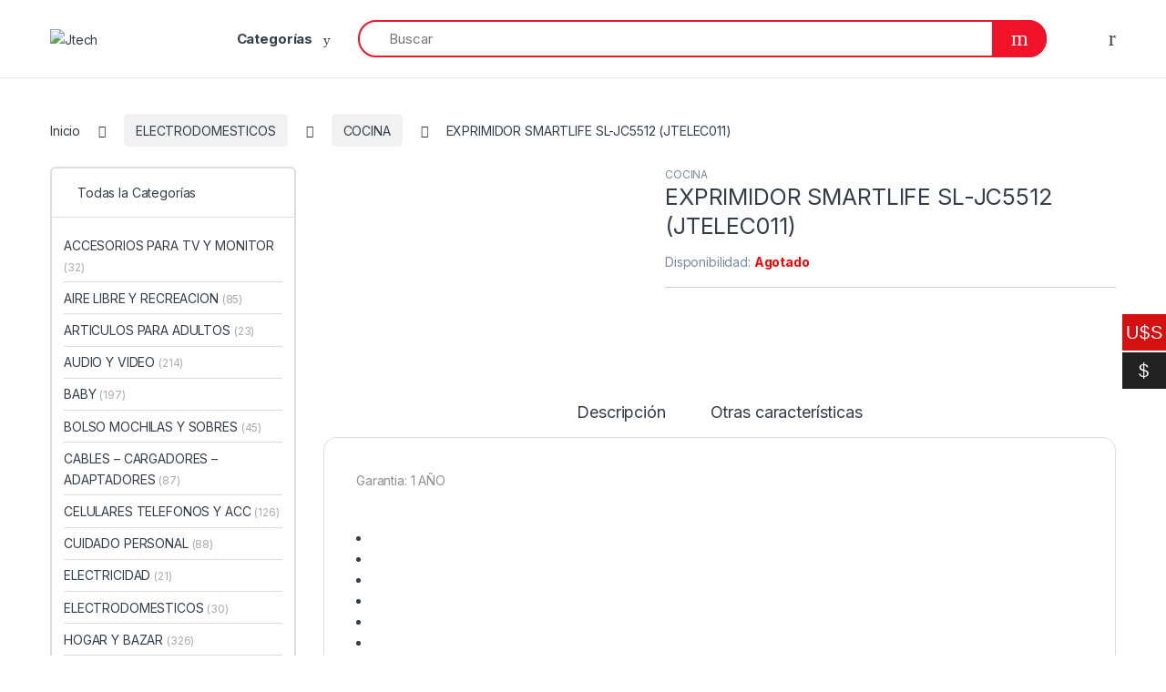

--- FILE ---
content_type: text/html; charset=UTF-8
request_url: https://jtech.com.uy/product/exprimidor-smartlife-sl-jc5512/
body_size: 62428
content:
<!DOCTYPE html>
<html dir="ltr" lang="es-UY" prefix="og: https://ogp.me/ns#">
<head>
<meta charset="UTF-8">
<meta name="viewport" content="width=device-width, initial-scale=1">
<link rel="profile" href="http://gmpg.org/xfn/11">
<link rel="pingback" href="https://jtech.com.uy/xmlrpc.php">

<title>EXPRIMIDOR SMARTLIFE SL-JC5512 (JTELEC011) › Jtech</title>
	<style>img:is([sizes="auto" i], [sizes^="auto," i]) { contain-intrinsic-size: 3000px 1500px }</style>
	
		<!-- All in One SEO 4.9.0 - aioseo.com -->
	<meta name="description" content="Garantia: 1 AÑO" />
	<meta name="robots" content="max-image-preview:large" />
	<link rel="canonical" href="https://jtech.com.uy/product/exprimidor-smartlife-sl-jc5512/" />
	<meta name="generator" content="All in One SEO (AIOSEO) 4.9.0" />
		<meta property="og:locale" content="es_ES" />
		<meta property="og:site_name" content="Jtech › Novedades Electrónicas" />
		<meta property="og:type" content="article" />
		<meta property="og:title" content="EXPRIMIDOR SMARTLIFE SL-JC5512 (JTELEC011) › Jtech" />
		<meta property="og:description" content="Garantia: 1 AÑO" />
		<meta property="og:url" content="https://jtech.com.uy/product/exprimidor-smartlife-sl-jc5512/" />
		<meta property="article:published_time" content="2021-11-17T13:25:08+00:00" />
		<meta property="article:modified_time" content="2026-01-20T19:09:42+00:00" />
		<meta name="twitter:card" content="summary_large_image" />
		<meta name="twitter:title" content="EXPRIMIDOR SMARTLIFE SL-JC5512 (JTELEC011) › Jtech" />
		<meta name="twitter:description" content="Garantia: 1 AÑO" />
		<script type="application/ld+json" class="aioseo-schema">
			{"@context":"https:\/\/schema.org","@graph":[{"@type":"BreadcrumbList","@id":"https:\/\/jtech.com.uy\/product\/exprimidor-smartlife-sl-jc5512\/#breadcrumblist","itemListElement":[{"@type":"ListItem","@id":"https:\/\/jtech.com.uy#listItem","position":1,"name":"Home","item":"https:\/\/jtech.com.uy","nextItem":{"@type":"ListItem","@id":"https:\/\/jtech.com.uy\/shop-2\/#listItem","name":"Tienda"}},{"@type":"ListItem","@id":"https:\/\/jtech.com.uy\/shop-2\/#listItem","position":2,"name":"Tienda","item":"https:\/\/jtech.com.uy\/shop-2\/","nextItem":{"@type":"ListItem","@id":"https:\/\/jtech.com.uy\/product-category\/electrodomesticos\/#listItem","name":"ELECTRODOMESTICOS"},"previousItem":{"@type":"ListItem","@id":"https:\/\/jtech.com.uy#listItem","name":"Home"}},{"@type":"ListItem","@id":"https:\/\/jtech.com.uy\/product-category\/electrodomesticos\/#listItem","position":3,"name":"ELECTRODOMESTICOS","item":"https:\/\/jtech.com.uy\/product-category\/electrodomesticos\/","nextItem":{"@type":"ListItem","@id":"https:\/\/jtech.com.uy\/product-category\/electrodomesticos\/cocina-electrodomesticos\/#listItem","name":"COCINA"},"previousItem":{"@type":"ListItem","@id":"https:\/\/jtech.com.uy\/shop-2\/#listItem","name":"Tienda"}},{"@type":"ListItem","@id":"https:\/\/jtech.com.uy\/product-category\/electrodomesticos\/cocina-electrodomesticos\/#listItem","position":4,"name":"COCINA","item":"https:\/\/jtech.com.uy\/product-category\/electrodomesticos\/cocina-electrodomesticos\/","nextItem":{"@type":"ListItem","@id":"https:\/\/jtech.com.uy\/product\/exprimidor-smartlife-sl-jc5512\/#listItem","name":"EXPRIMIDOR SMARTLIFE SL-JC5512 (JTELEC011)"},"previousItem":{"@type":"ListItem","@id":"https:\/\/jtech.com.uy\/product-category\/electrodomesticos\/#listItem","name":"ELECTRODOMESTICOS"}},{"@type":"ListItem","@id":"https:\/\/jtech.com.uy\/product\/exprimidor-smartlife-sl-jc5512\/#listItem","position":5,"name":"EXPRIMIDOR SMARTLIFE SL-JC5512 (JTELEC011)","previousItem":{"@type":"ListItem","@id":"https:\/\/jtech.com.uy\/product-category\/electrodomesticos\/cocina-electrodomesticos\/#listItem","name":"COCINA"}}]},{"@type":"ItemPage","@id":"https:\/\/jtech.com.uy\/product\/exprimidor-smartlife-sl-jc5512\/#itempage","url":"https:\/\/jtech.com.uy\/product\/exprimidor-smartlife-sl-jc5512\/","name":"EXPRIMIDOR SMARTLIFE SL-JC5512 (JTELEC011) \u203a Jtech","description":"Garantia: 1 A\u00d1O","inLanguage":"es-UY","isPartOf":{"@id":"https:\/\/jtech.com.uy\/#website"},"breadcrumb":{"@id":"https:\/\/jtech.com.uy\/product\/exprimidor-smartlife-sl-jc5512\/#breadcrumblist"},"image":{"@type":"ImageObject","url":"https:\/\/jtech.com.uy\/wp-content\/uploads\/2023\/08\/JTELEC011.jpg","@id":"https:\/\/jtech.com.uy\/product\/exprimidor-smartlife-sl-jc5512\/#mainImage","width":640,"height":640},"primaryImageOfPage":{"@id":"https:\/\/jtech.com.uy\/product\/exprimidor-smartlife-sl-jc5512\/#mainImage"},"datePublished":"2021-11-17T10:25:08-03:00","dateModified":"2026-01-20T16:09:42-03:00"},{"@type":"Organization","@id":"https:\/\/jtech.com.uy\/#organization","name":"Jtech","description":"Novedades Electr\u00f3nicas","url":"https:\/\/jtech.com.uy\/"},{"@type":"WebSite","@id":"https:\/\/jtech.com.uy\/#website","url":"https:\/\/jtech.com.uy\/","name":"Jtech","description":"Novedades Electr\u00f3nicas","inLanguage":"es-UY","publisher":{"@id":"https:\/\/jtech.com.uy\/#organization"}}]}
		</script>
		<!-- All in One SEO -->

<link rel='dns-prefetch' href='//fonts.googleapis.com' />
<link rel="alternate" type="application/rss+xml" title="Jtech &raquo; Feed" href="https://jtech.com.uy/feed/" />
<link rel="alternate" type="application/rss+xml" title="Jtech &raquo; Feed de los comentarios" href="https://jtech.com.uy/comments/feed/" />
<script type="text/javascript">
/* <![CDATA[ */
window._wpemojiSettings = {"baseUrl":"https:\/\/s.w.org\/images\/core\/emoji\/16.0.1\/72x72\/","ext":".png","svgUrl":"https:\/\/s.w.org\/images\/core\/emoji\/16.0.1\/svg\/","svgExt":".svg","source":{"concatemoji":"https:\/\/jtech.com.uy\/wp-includes\/js\/wp-emoji-release.min.js?ver=6.8.3"}};
/*! This file is auto-generated */
!function(s,n){var o,i,e;function c(e){try{var t={supportTests:e,timestamp:(new Date).valueOf()};sessionStorage.setItem(o,JSON.stringify(t))}catch(e){}}function p(e,t,n){e.clearRect(0,0,e.canvas.width,e.canvas.height),e.fillText(t,0,0);var t=new Uint32Array(e.getImageData(0,0,e.canvas.width,e.canvas.height).data),a=(e.clearRect(0,0,e.canvas.width,e.canvas.height),e.fillText(n,0,0),new Uint32Array(e.getImageData(0,0,e.canvas.width,e.canvas.height).data));return t.every(function(e,t){return e===a[t]})}function u(e,t){e.clearRect(0,0,e.canvas.width,e.canvas.height),e.fillText(t,0,0);for(var n=e.getImageData(16,16,1,1),a=0;a<n.data.length;a++)if(0!==n.data[a])return!1;return!0}function f(e,t,n,a){switch(t){case"flag":return n(e,"\ud83c\udff3\ufe0f\u200d\u26a7\ufe0f","\ud83c\udff3\ufe0f\u200b\u26a7\ufe0f")?!1:!n(e,"\ud83c\udde8\ud83c\uddf6","\ud83c\udde8\u200b\ud83c\uddf6")&&!n(e,"\ud83c\udff4\udb40\udc67\udb40\udc62\udb40\udc65\udb40\udc6e\udb40\udc67\udb40\udc7f","\ud83c\udff4\u200b\udb40\udc67\u200b\udb40\udc62\u200b\udb40\udc65\u200b\udb40\udc6e\u200b\udb40\udc67\u200b\udb40\udc7f");case"emoji":return!a(e,"\ud83e\udedf")}return!1}function g(e,t,n,a){var r="undefined"!=typeof WorkerGlobalScope&&self instanceof WorkerGlobalScope?new OffscreenCanvas(300,150):s.createElement("canvas"),o=r.getContext("2d",{willReadFrequently:!0}),i=(o.textBaseline="top",o.font="600 32px Arial",{});return e.forEach(function(e){i[e]=t(o,e,n,a)}),i}function t(e){var t=s.createElement("script");t.src=e,t.defer=!0,s.head.appendChild(t)}"undefined"!=typeof Promise&&(o="wpEmojiSettingsSupports",i=["flag","emoji"],n.supports={everything:!0,everythingExceptFlag:!0},e=new Promise(function(e){s.addEventListener("DOMContentLoaded",e,{once:!0})}),new Promise(function(t){var n=function(){try{var e=JSON.parse(sessionStorage.getItem(o));if("object"==typeof e&&"number"==typeof e.timestamp&&(new Date).valueOf()<e.timestamp+604800&&"object"==typeof e.supportTests)return e.supportTests}catch(e){}return null}();if(!n){if("undefined"!=typeof Worker&&"undefined"!=typeof OffscreenCanvas&&"undefined"!=typeof URL&&URL.createObjectURL&&"undefined"!=typeof Blob)try{var e="postMessage("+g.toString()+"("+[JSON.stringify(i),f.toString(),p.toString(),u.toString()].join(",")+"));",a=new Blob([e],{type:"text/javascript"}),r=new Worker(URL.createObjectURL(a),{name:"wpTestEmojiSupports"});return void(r.onmessage=function(e){c(n=e.data),r.terminate(),t(n)})}catch(e){}c(n=g(i,f,p,u))}t(n)}).then(function(e){for(var t in e)n.supports[t]=e[t],n.supports.everything=n.supports.everything&&n.supports[t],"flag"!==t&&(n.supports.everythingExceptFlag=n.supports.everythingExceptFlag&&n.supports[t]);n.supports.everythingExceptFlag=n.supports.everythingExceptFlag&&!n.supports.flag,n.DOMReady=!1,n.readyCallback=function(){n.DOMReady=!0}}).then(function(){return e}).then(function(){var e;n.supports.everything||(n.readyCallback(),(e=n.source||{}).concatemoji?t(e.concatemoji):e.wpemoji&&e.twemoji&&(t(e.twemoji),t(e.wpemoji)))}))}((window,document),window._wpemojiSettings);
/* ]]> */
</script>
<link rel='stylesheet' id='font-awesome-css' href='https://jtech.com.uy/wp-content/plugins/advanced-product-labels-for-woocommerce/berocket/assets/css/font-awesome.min.css?ver=6.8.3' type='text/css' media='all' />
<link rel='stylesheet' id='berocket_products_label_style-css' href='https://jtech.com.uy/wp-content/plugins/advanced-product-labels-for-woocommerce/css/frontend.css?ver=1.2.5.3' type='text/css' media='all' />
<style id='berocket_products_label_style-inline-css' type='text/css'>

        .berocket_better_labels:before,
        .berocket_better_labels:after {
            clear: both;
            content: " ";
            display: block;
        }
        .berocket_better_labels.berocket_better_labels_image {
            position: absolute!important;
            top: 0px!important;
            bottom: 0px!important;
            left: 0px!important;
            right: 0px!important;
            pointer-events: none;
        }
        .berocket_better_labels.berocket_better_labels_image * {
            pointer-events: none;
        }
        .berocket_better_labels.berocket_better_labels_image img,
        .berocket_better_labels.berocket_better_labels_image .fa,
        .berocket_better_labels.berocket_better_labels_image .berocket_color_label,
        .berocket_better_labels.berocket_better_labels_image .berocket_image_background,
        .berocket_better_labels .berocket_better_labels_line .br_alabel,
        .berocket_better_labels .berocket_better_labels_line .br_alabel span {
            pointer-events: all;
        }
        .berocket_better_labels .berocket_color_label,
        .br_alabel .berocket_color_label {
            width: 100%;
            height: 100%;
            display: block;
        }
        .berocket_better_labels .berocket_better_labels_position_left {
            text-align:left;
            float: left;
            clear: left;
        }
        .berocket_better_labels .berocket_better_labels_position_center {
            text-align:center;
        }
        .berocket_better_labels .berocket_better_labels_position_right {
            text-align:right;
            float: right;
            clear: right;
        }
        .berocket_better_labels.berocket_better_labels_label {
            clear: both
        }
        .berocket_better_labels .berocket_better_labels_line {
            line-height: 1px;
        }
        .berocket_better_labels.berocket_better_labels_label .berocket_better_labels_line {
            clear: none;
        }
        .berocket_better_labels .berocket_better_labels_position_left .berocket_better_labels_line {
            clear: left;
        }
        .berocket_better_labels .berocket_better_labels_position_right .berocket_better_labels_line {
            clear: right;
        }
        .berocket_better_labels .berocket_better_labels_line .br_alabel {
            display: inline-block;
            position: relative;
            top: 0!important;
            left: 0!important;
            right: 0!important;
            line-height: 1px;
        }.berocket_better_labels .berocket_better_labels_position {
                display: flex;
                flex-direction: column;
            }
            .berocket_better_labels .berocket_better_labels_position.berocket_better_labels_position_left {
                align-items: start;
            }
            .berocket_better_labels .berocket_better_labels_position.berocket_better_labels_position_right {
                align-items: end;
            }
            .berocket_better_labels .berocket_better_labels_position.berocket_better_labels_position_center {
                align-items: center;
            }
            .berocket_better_labels .berocket_better_labels_position .berocket_better_labels_inline {
                display: flex;
                align-items: start;
            }
</style>
<style id='wp-emoji-styles-inline-css' type='text/css'>

	img.wp-smiley, img.emoji {
		display: inline !important;
		border: none !important;
		box-shadow: none !important;
		height: 1em !important;
		width: 1em !important;
		margin: 0 0.07em !important;
		vertical-align: -0.1em !important;
		background: none !important;
		padding: 0 !important;
	}
</style>
<link rel='stylesheet' id='wp-block-library-css' href='https://jtech.com.uy/wp-includes/css/dist/block-library/style.min.css?ver=6.8.3' type='text/css' media='all' />
<style id='classic-theme-styles-inline-css' type='text/css'>
/*! This file is auto-generated */
.wp-block-button__link{color:#fff;background-color:#32373c;border-radius:9999px;box-shadow:none;text-decoration:none;padding:calc(.667em + 2px) calc(1.333em + 2px);font-size:1.125em}.wp-block-file__button{background:#32373c;color:#fff;text-decoration:none}
</style>
<link rel='stylesheet' id='aioseo/css/src/vue/standalone/blocks/table-of-contents/global.scss-css' href='https://jtech.com.uy/wp-content/plugins/all-in-one-seo-pack/dist/Lite/assets/css/table-of-contents/global.e90f6d47.css?ver=4.9.0' type='text/css' media='all' />
<style id='global-styles-inline-css' type='text/css'>
:root{--wp--preset--aspect-ratio--square: 1;--wp--preset--aspect-ratio--4-3: 4/3;--wp--preset--aspect-ratio--3-4: 3/4;--wp--preset--aspect-ratio--3-2: 3/2;--wp--preset--aspect-ratio--2-3: 2/3;--wp--preset--aspect-ratio--16-9: 16/9;--wp--preset--aspect-ratio--9-16: 9/16;--wp--preset--color--black: #000000;--wp--preset--color--cyan-bluish-gray: #abb8c3;--wp--preset--color--white: #ffffff;--wp--preset--color--pale-pink: #f78da7;--wp--preset--color--vivid-red: #cf2e2e;--wp--preset--color--luminous-vivid-orange: #ff6900;--wp--preset--color--luminous-vivid-amber: #fcb900;--wp--preset--color--light-green-cyan: #7bdcb5;--wp--preset--color--vivid-green-cyan: #00d084;--wp--preset--color--pale-cyan-blue: #8ed1fc;--wp--preset--color--vivid-cyan-blue: #0693e3;--wp--preset--color--vivid-purple: #9b51e0;--wp--preset--gradient--vivid-cyan-blue-to-vivid-purple: linear-gradient(135deg,rgba(6,147,227,1) 0%,rgb(155,81,224) 100%);--wp--preset--gradient--light-green-cyan-to-vivid-green-cyan: linear-gradient(135deg,rgb(122,220,180) 0%,rgb(0,208,130) 100%);--wp--preset--gradient--luminous-vivid-amber-to-luminous-vivid-orange: linear-gradient(135deg,rgba(252,185,0,1) 0%,rgba(255,105,0,1) 100%);--wp--preset--gradient--luminous-vivid-orange-to-vivid-red: linear-gradient(135deg,rgba(255,105,0,1) 0%,rgb(207,46,46) 100%);--wp--preset--gradient--very-light-gray-to-cyan-bluish-gray: linear-gradient(135deg,rgb(238,238,238) 0%,rgb(169,184,195) 100%);--wp--preset--gradient--cool-to-warm-spectrum: linear-gradient(135deg,rgb(74,234,220) 0%,rgb(151,120,209) 20%,rgb(207,42,186) 40%,rgb(238,44,130) 60%,rgb(251,105,98) 80%,rgb(254,248,76) 100%);--wp--preset--gradient--blush-light-purple: linear-gradient(135deg,rgb(255,206,236) 0%,rgb(152,150,240) 100%);--wp--preset--gradient--blush-bordeaux: linear-gradient(135deg,rgb(254,205,165) 0%,rgb(254,45,45) 50%,rgb(107,0,62) 100%);--wp--preset--gradient--luminous-dusk: linear-gradient(135deg,rgb(255,203,112) 0%,rgb(199,81,192) 50%,rgb(65,88,208) 100%);--wp--preset--gradient--pale-ocean: linear-gradient(135deg,rgb(255,245,203) 0%,rgb(182,227,212) 50%,rgb(51,167,181) 100%);--wp--preset--gradient--electric-grass: linear-gradient(135deg,rgb(202,248,128) 0%,rgb(113,206,126) 100%);--wp--preset--gradient--midnight: linear-gradient(135deg,rgb(2,3,129) 0%,rgb(40,116,252) 100%);--wp--preset--font-size--small: 13px;--wp--preset--font-size--medium: 20px;--wp--preset--font-size--large: 36px;--wp--preset--font-size--x-large: 42px;--wp--preset--spacing--20: 0.44rem;--wp--preset--spacing--30: 0.67rem;--wp--preset--spacing--40: 1rem;--wp--preset--spacing--50: 1.5rem;--wp--preset--spacing--60: 2.25rem;--wp--preset--spacing--70: 3.38rem;--wp--preset--spacing--80: 5.06rem;--wp--preset--shadow--natural: 6px 6px 9px rgba(0, 0, 0, 0.2);--wp--preset--shadow--deep: 12px 12px 50px rgba(0, 0, 0, 0.4);--wp--preset--shadow--sharp: 6px 6px 0px rgba(0, 0, 0, 0.2);--wp--preset--shadow--outlined: 6px 6px 0px -3px rgba(255, 255, 255, 1), 6px 6px rgba(0, 0, 0, 1);--wp--preset--shadow--crisp: 6px 6px 0px rgba(0, 0, 0, 1);}:where(.is-layout-flex){gap: 0.5em;}:where(.is-layout-grid){gap: 0.5em;}body .is-layout-flex{display: flex;}.is-layout-flex{flex-wrap: wrap;align-items: center;}.is-layout-flex > :is(*, div){margin: 0;}body .is-layout-grid{display: grid;}.is-layout-grid > :is(*, div){margin: 0;}:where(.wp-block-columns.is-layout-flex){gap: 2em;}:where(.wp-block-columns.is-layout-grid){gap: 2em;}:where(.wp-block-post-template.is-layout-flex){gap: 1.25em;}:where(.wp-block-post-template.is-layout-grid){gap: 1.25em;}.has-black-color{color: var(--wp--preset--color--black) !important;}.has-cyan-bluish-gray-color{color: var(--wp--preset--color--cyan-bluish-gray) !important;}.has-white-color{color: var(--wp--preset--color--white) !important;}.has-pale-pink-color{color: var(--wp--preset--color--pale-pink) !important;}.has-vivid-red-color{color: var(--wp--preset--color--vivid-red) !important;}.has-luminous-vivid-orange-color{color: var(--wp--preset--color--luminous-vivid-orange) !important;}.has-luminous-vivid-amber-color{color: var(--wp--preset--color--luminous-vivid-amber) !important;}.has-light-green-cyan-color{color: var(--wp--preset--color--light-green-cyan) !important;}.has-vivid-green-cyan-color{color: var(--wp--preset--color--vivid-green-cyan) !important;}.has-pale-cyan-blue-color{color: var(--wp--preset--color--pale-cyan-blue) !important;}.has-vivid-cyan-blue-color{color: var(--wp--preset--color--vivid-cyan-blue) !important;}.has-vivid-purple-color{color: var(--wp--preset--color--vivid-purple) !important;}.has-black-background-color{background-color: var(--wp--preset--color--black) !important;}.has-cyan-bluish-gray-background-color{background-color: var(--wp--preset--color--cyan-bluish-gray) !important;}.has-white-background-color{background-color: var(--wp--preset--color--white) !important;}.has-pale-pink-background-color{background-color: var(--wp--preset--color--pale-pink) !important;}.has-vivid-red-background-color{background-color: var(--wp--preset--color--vivid-red) !important;}.has-luminous-vivid-orange-background-color{background-color: var(--wp--preset--color--luminous-vivid-orange) !important;}.has-luminous-vivid-amber-background-color{background-color: var(--wp--preset--color--luminous-vivid-amber) !important;}.has-light-green-cyan-background-color{background-color: var(--wp--preset--color--light-green-cyan) !important;}.has-vivid-green-cyan-background-color{background-color: var(--wp--preset--color--vivid-green-cyan) !important;}.has-pale-cyan-blue-background-color{background-color: var(--wp--preset--color--pale-cyan-blue) !important;}.has-vivid-cyan-blue-background-color{background-color: var(--wp--preset--color--vivid-cyan-blue) !important;}.has-vivid-purple-background-color{background-color: var(--wp--preset--color--vivid-purple) !important;}.has-black-border-color{border-color: var(--wp--preset--color--black) !important;}.has-cyan-bluish-gray-border-color{border-color: var(--wp--preset--color--cyan-bluish-gray) !important;}.has-white-border-color{border-color: var(--wp--preset--color--white) !important;}.has-pale-pink-border-color{border-color: var(--wp--preset--color--pale-pink) !important;}.has-vivid-red-border-color{border-color: var(--wp--preset--color--vivid-red) !important;}.has-luminous-vivid-orange-border-color{border-color: var(--wp--preset--color--luminous-vivid-orange) !important;}.has-luminous-vivid-amber-border-color{border-color: var(--wp--preset--color--luminous-vivid-amber) !important;}.has-light-green-cyan-border-color{border-color: var(--wp--preset--color--light-green-cyan) !important;}.has-vivid-green-cyan-border-color{border-color: var(--wp--preset--color--vivid-green-cyan) !important;}.has-pale-cyan-blue-border-color{border-color: var(--wp--preset--color--pale-cyan-blue) !important;}.has-vivid-cyan-blue-border-color{border-color: var(--wp--preset--color--vivid-cyan-blue) !important;}.has-vivid-purple-border-color{border-color: var(--wp--preset--color--vivid-purple) !important;}.has-vivid-cyan-blue-to-vivid-purple-gradient-background{background: var(--wp--preset--gradient--vivid-cyan-blue-to-vivid-purple) !important;}.has-light-green-cyan-to-vivid-green-cyan-gradient-background{background: var(--wp--preset--gradient--light-green-cyan-to-vivid-green-cyan) !important;}.has-luminous-vivid-amber-to-luminous-vivid-orange-gradient-background{background: var(--wp--preset--gradient--luminous-vivid-amber-to-luminous-vivid-orange) !important;}.has-luminous-vivid-orange-to-vivid-red-gradient-background{background: var(--wp--preset--gradient--luminous-vivid-orange-to-vivid-red) !important;}.has-very-light-gray-to-cyan-bluish-gray-gradient-background{background: var(--wp--preset--gradient--very-light-gray-to-cyan-bluish-gray) !important;}.has-cool-to-warm-spectrum-gradient-background{background: var(--wp--preset--gradient--cool-to-warm-spectrum) !important;}.has-blush-light-purple-gradient-background{background: var(--wp--preset--gradient--blush-light-purple) !important;}.has-blush-bordeaux-gradient-background{background: var(--wp--preset--gradient--blush-bordeaux) !important;}.has-luminous-dusk-gradient-background{background: var(--wp--preset--gradient--luminous-dusk) !important;}.has-pale-ocean-gradient-background{background: var(--wp--preset--gradient--pale-ocean) !important;}.has-electric-grass-gradient-background{background: var(--wp--preset--gradient--electric-grass) !important;}.has-midnight-gradient-background{background: var(--wp--preset--gradient--midnight) !important;}.has-small-font-size{font-size: var(--wp--preset--font-size--small) !important;}.has-medium-font-size{font-size: var(--wp--preset--font-size--medium) !important;}.has-large-font-size{font-size: var(--wp--preset--font-size--large) !important;}.has-x-large-font-size{font-size: var(--wp--preset--font-size--x-large) !important;}
:where(.wp-block-post-template.is-layout-flex){gap: 1.25em;}:where(.wp-block-post-template.is-layout-grid){gap: 1.25em;}
:where(.wp-block-columns.is-layout-flex){gap: 2em;}:where(.wp-block-columns.is-layout-grid){gap: 2em;}
:root :where(.wp-block-pullquote){font-size: 1.5em;line-height: 1.6;}
</style>
<link rel='stylesheet' id='photoswipe-css' href='https://jtech.com.uy/wp-content/plugins/woocommerce/assets/css/photoswipe/photoswipe.min.css?ver=10.3.5' type='text/css' media='all' />
<link rel='stylesheet' id='photoswipe-default-skin-css' href='https://jtech.com.uy/wp-content/plugins/woocommerce/assets/css/photoswipe/default-skin/default-skin.min.css?ver=10.3.5' type='text/css' media='all' />
<style id='woocommerce-inline-inline-css' type='text/css'>
.woocommerce form .form-row .required { visibility: visible; }
</style>
<link rel='stylesheet' id='aws-style-css' href='https://jtech.com.uy/wp-content/plugins/advanced-woo-search/assets/css/common.min.css?ver=3.48' type='text/css' media='all' />
<link rel='stylesheet' id='woo-multi-currency-css' href='https://jtech.com.uy/wp-content/plugins/woo-multi-currency/css/woo-multi-currency.css?ver=2.2.7' type='text/css' media='all' />
<style id='woo-multi-currency-inline-css' type='text/css'>
.woo-multi-currency .wmc-list-currencies .wmc-currency.wmc-active,.woo-multi-currency .wmc-list-currencies .wmc-currency:hover {background: #d51010 !important;}
		.woo-multi-currency .wmc-list-currencies .wmc-currency,.woo-multi-currency .wmc-title, .woo-multi-currency.wmc-price-switcher a {background: #212121 !important;}
		.woo-multi-currency .wmc-title, .woo-multi-currency .wmc-list-currencies .wmc-currency span,.woo-multi-currency .wmc-list-currencies .wmc-currency a,.woo-multi-currency.wmc-price-switcher a {color: #ffffff !important;}.woo-multi-currency.wmc-shortcode .wmc-currency{background-color:#ffffff;color:#212121}.woo-multi-currency.wmc-shortcode .wmc-currency.wmc-active,.woo-multi-currency.wmc-shortcode .wmc-current-currency{background-color:#ffffff;color:#212121}.woo-multi-currency.wmc-shortcode.vertical-currency-symbols-circle:not(.wmc-currency-trigger-click) .wmc-currency-wrapper:hover .wmc-sub-currency,.woo-multi-currency.wmc-shortcode.vertical-currency-symbols-circle.wmc-currency-trigger-click .wmc-sub-currency{animation: height_slide 100ms;}@keyframes height_slide {0% {height: 0;} 100% {height: 100%;} }
</style>
<link rel='stylesheet' id='wmc-flags-css' href='https://jtech.com.uy/wp-content/plugins/woo-multi-currency/css/flags-64.min.css?ver=2.2.7' type='text/css' media='all' />
<link rel='stylesheet' id='woo-variation-swatches-css' href='https://jtech.com.uy/wp-content/plugins/woo-variation-swatches/assets/css/frontend.min.css?ver=1713881082' type='text/css' media='all' />
<style id='woo-variation-swatches-inline-css' type='text/css'>
:root {
--wvs-tick:url("data:image/svg+xml;utf8,%3Csvg filter='drop-shadow(0px 0px 2px rgb(0 0 0 / .8))' xmlns='http://www.w3.org/2000/svg'  viewBox='0 0 30 30'%3E%3Cpath fill='none' stroke='%23ffffff' stroke-linecap='round' stroke-linejoin='round' stroke-width='4' d='M4 16L11 23 27 7'/%3E%3C/svg%3E");

--wvs-cross:url("data:image/svg+xml;utf8,%3Csvg filter='drop-shadow(0px 0px 5px rgb(255 255 255 / .6))' xmlns='http://www.w3.org/2000/svg' width='72px' height='72px' viewBox='0 0 24 24'%3E%3Cpath fill='none' stroke='%23ff0000' stroke-linecap='round' stroke-width='0.6' d='M5 5L19 19M19 5L5 19'/%3E%3C/svg%3E");
--wvs-single-product-item-width:30px;
--wvs-single-product-item-height:30px;
--wvs-single-product-item-font-size:16px}
</style>
<link rel='stylesheet' id='brands-styles-css' href='https://jtech.com.uy/wp-content/plugins/woocommerce/assets/css/brands.css?ver=10.3.5' type='text/css' media='all' />
<link rel='stylesheet' id='electro-fonts-css' href='https://fonts.googleapis.com/css2?family=Inter:wght@300;400;600;700&#038;display=swap' type='text/css' media='all' />
<link rel='stylesheet' id='font-electro-css' href='https://jtech.com.uy/wp-content/themes/electro/assets/css/font-electro.css?ver=3.4.2' type='text/css' media='all' />
<link rel='stylesheet' id='fontawesome-css' href='https://jtech.com.uy/wp-content/themes/electro/assets/vendor/fontawesome/css/all.min.css?ver=3.4.2' type='text/css' media='all' />
<link rel='stylesheet' id='animate-css-css' href='https://jtech.com.uy/wp-content/themes/electro/assets/vendor/animate.css/animate.min.css?ver=3.4.2' type='text/css' media='all' />
<link rel='stylesheet' id='electro-style-css' href='https://jtech.com.uy/wp-content/themes/electro/style.min.css?ver=3.4.2' type='text/css' media='all' />
<link rel='stylesheet' id='chaty-front-css-css' href='https://jtech.com.uy/wp-content/plugins/chaty/css/chaty-front.min.css?ver=3.4.31747857016' type='text/css' media='all' />
<link rel='stylesheet' id='child-style-css' href='https://jtech.com.uy/wp-content/themes/electro-child/style.css?ver=6.8.3' type='text/css' media='all' />
<link rel='stylesheet' id='jquery-lazyloadxt-spinner-css-css' href='//jtech.com.uy/wp-content/plugins/a3-lazy-load/assets/css/jquery.lazyloadxt.spinner.css?ver=6.8.3' type='text/css' media='all' />
<link rel='stylesheet' id='a3a3_lazy_load-css' href='//jtech.com.uy/wp-content/uploads/sass/a3_lazy_load.min.css?ver=1715883851' type='text/css' media='all' />
<link rel='stylesheet' id='msl-main-css' href='https://jtech.com.uy/wp-content/plugins/master-slider/public/assets/css/masterslider.main.css?ver=3.11.0' type='text/css' media='all' />
<link rel='stylesheet' id='msl-custom-css' href='https://jtech.com.uy/wp-content/uploads/master-slider/custom.css?ver=67.7' type='text/css' media='all' />
<script type="text/javascript" src="https://jtech.com.uy/wp-includes/js/jquery/jquery.min.js?ver=3.7.1" id="jquery-core-js"></script>
<script type="text/javascript" src="https://jtech.com.uy/wp-includes/js/jquery/jquery-migrate.min.js?ver=3.4.1" id="jquery-migrate-js"></script>
<script type="text/javascript" src="https://jtech.com.uy/wp-includes/js/dist/vendor/react.min.js?ver=18.3.1.1" id="react-js"></script>
<script type="text/javascript" src="https://jtech.com.uy/wp-includes/js/dist/vendor/react-dom.min.js?ver=18.3.1.1" id="react-dom-js"></script>
<script type="text/javascript" src="https://jtech.com.uy/wp-includes/js/dist/vendor/react-jsx-runtime.min.js?ver=18.3.1" id="react-jsx-runtime-js"></script>
<script type="text/javascript" src="https://jtech.com.uy/wp-includes/js/dist/dom-ready.min.js?ver=f77871ff7694fffea381" id="wp-dom-ready-js"></script>
<script type="text/javascript" src="https://jtech.com.uy/wp-includes/js/dist/hooks.min.js?ver=4d63a3d491d11ffd8ac6" id="wp-hooks-js"></script>
<script type="text/javascript" src="https://jtech.com.uy/wp-includes/js/dist/i18n.min.js?ver=5e580eb46a90c2b997e6" id="wp-i18n-js"></script>
<script type="text/javascript" id="wp-i18n-js-after">
/* <![CDATA[ */
wp.i18n.setLocaleData( { 'text direction\u0004ltr': [ 'ltr' ] } );
/* ]]> */
</script>
<script type="text/javascript" id="wp-a11y-js-translations">
/* <![CDATA[ */
( function( domain, translations ) {
	var localeData = translations.locale_data[ domain ] || translations.locale_data.messages;
	localeData[""].domain = domain;
	wp.i18n.setLocaleData( localeData, domain );
} )( "default", {"translation-revision-date":"2021-03-31 18:33:26+0000","generator":"GlotPress\/3.0.0-alpha.2","domain":"messages","locale_data":{"messages":{"":{"domain":"messages","plural-forms":"nplurals=2; plural=n != 1;","lang":"es_UY"},"Notifications":["Avisos"]}},"comment":{"reference":"wp-includes\/js\/dist\/a11y.js"}} );
/* ]]> */
</script>
<script type="text/javascript" src="https://jtech.com.uy/wp-includes/js/dist/a11y.min.js?ver=3156534cc54473497e14" id="wp-a11y-js"></script>
<script type="text/javascript" src="https://jtech.com.uy/wp-includes/js/dist/vendor/wp-polyfill.min.js?ver=3.15.0" id="wp-polyfill-js"></script>
<script type="text/javascript" src="https://jtech.com.uy/wp-includes/js/dist/url.min.js?ver=c2964167dfe2477c14ea" id="wp-url-js"></script>
<script type="text/javascript" id="wp-api-fetch-js-translations">
/* <![CDATA[ */
( function( domain, translations ) {
	var localeData = translations.locale_data[ domain ] || translations.locale_data.messages;
	localeData[""].domain = domain;
	wp.i18n.setLocaleData( localeData, domain );
} )( "default", {"translation-revision-date":"2021-03-31 18:33:26+0000","generator":"GlotPress\/3.0.0-alpha.2","domain":"messages","locale_data":{"messages":{"":{"domain":"messages","plural-forms":"nplurals=2; plural=n != 1;","lang":"es_UY"},"You are probably offline.":["Probablemente est\u00e1s desconectado."],"Media upload failed. If this is a photo or a large image, please scale it down and try again.":["La subida de medios ha fallado. Si esto es una foto o una imagen grande, por favor, reduce su tama\u00f1o e int\u00e9ntalo de nuevo."],"The response is not a valid JSON response.":["Las respuesta no es una respuesta JSON v\u00e1lida."],"An unknown error occurred.":["Ha ocurrido un error desconocido."]}},"comment":{"reference":"wp-includes\/js\/dist\/api-fetch.js"}} );
/* ]]> */
</script>
<script type="text/javascript" src="https://jtech.com.uy/wp-includes/js/dist/api-fetch.min.js?ver=3623a576c78df404ff20" id="wp-api-fetch-js"></script>
<script type="text/javascript" id="wp-api-fetch-js-after">
/* <![CDATA[ */
wp.apiFetch.use( wp.apiFetch.createRootURLMiddleware( "https://jtech.com.uy/wp-json/" ) );
wp.apiFetch.nonceMiddleware = wp.apiFetch.createNonceMiddleware( "69d15ed667" );
wp.apiFetch.use( wp.apiFetch.nonceMiddleware );
wp.apiFetch.use( wp.apiFetch.mediaUploadMiddleware );
wp.apiFetch.nonceEndpoint = "https://jtech.com.uy/wp-admin/admin-ajax.php?action=rest-nonce";
/* ]]> */
</script>
<script type="text/javascript" src="https://jtech.com.uy/wp-includes/js/dist/blob.min.js?ver=9113eed771d446f4a556" id="wp-blob-js"></script>
<script type="text/javascript" src="https://jtech.com.uy/wp-includes/js/dist/block-serialization-default-parser.min.js?ver=14d44daebf663d05d330" id="wp-block-serialization-default-parser-js"></script>
<script type="text/javascript" src="https://jtech.com.uy/wp-includes/js/dist/autop.min.js?ver=9fb50649848277dd318d" id="wp-autop-js"></script>
<script type="text/javascript" src="https://jtech.com.uy/wp-includes/js/dist/deprecated.min.js?ver=e1f84915c5e8ae38964c" id="wp-deprecated-js"></script>
<script type="text/javascript" src="https://jtech.com.uy/wp-includes/js/dist/dom.min.js?ver=80bd57c84b45cf04f4ce" id="wp-dom-js"></script>
<script type="text/javascript" src="https://jtech.com.uy/wp-includes/js/dist/escape-html.min.js?ver=6561a406d2d232a6fbd2" id="wp-escape-html-js"></script>
<script type="text/javascript" src="https://jtech.com.uy/wp-includes/js/dist/element.min.js?ver=a4eeeadd23c0d7ab1d2d" id="wp-element-js"></script>
<script type="text/javascript" src="https://jtech.com.uy/wp-includes/js/dist/is-shallow-equal.min.js?ver=e0f9f1d78d83f5196979" id="wp-is-shallow-equal-js"></script>
<script type="text/javascript" id="wp-keycodes-js-translations">
/* <![CDATA[ */
( function( domain, translations ) {
	var localeData = translations.locale_data[ domain ] || translations.locale_data.messages;
	localeData[""].domain = domain;
	wp.i18n.setLocaleData( localeData, domain );
} )( "default", {"translation-revision-date":"2021-03-31 18:33:26+0000","generator":"GlotPress\/3.0.0-alpha.2","domain":"messages","locale_data":{"messages":{"":{"domain":"messages","plural-forms":"nplurals=2; plural=n != 1;","lang":"es_UY"},"Period":["Punto"],"Comma":["Coma"],"Backtick":["Acento grave"]}},"comment":{"reference":"wp-includes\/js\/dist\/keycodes.js"}} );
/* ]]> */
</script>
<script type="text/javascript" src="https://jtech.com.uy/wp-includes/js/dist/keycodes.min.js?ver=034ff647a54b018581d3" id="wp-keycodes-js"></script>
<script type="text/javascript" src="https://jtech.com.uy/wp-includes/js/dist/priority-queue.min.js?ver=9c21c957c7e50ffdbf48" id="wp-priority-queue-js"></script>
<script type="text/javascript" src="https://jtech.com.uy/wp-includes/js/dist/compose.min.js?ver=84bcf832a5c99203f3db" id="wp-compose-js"></script>
<script type="text/javascript" src="https://jtech.com.uy/wp-includes/js/dist/private-apis.min.js?ver=0f8478f1ba7e0eea562b" id="wp-private-apis-js"></script>
<script type="text/javascript" src="https://jtech.com.uy/wp-includes/js/dist/redux-routine.min.js?ver=8bb92d45458b29590f53" id="wp-redux-routine-js"></script>
<script type="text/javascript" src="https://jtech.com.uy/wp-includes/js/dist/data.min.js?ver=fe6c4835cd00e12493c3" id="wp-data-js"></script>
<script type="text/javascript" id="wp-data-js-after">
/* <![CDATA[ */
( function() {
	var userId = 0;
	var storageKey = "WP_DATA_USER_" + userId;
	wp.data
		.use( wp.data.plugins.persistence, { storageKey: storageKey } );
} )();
/* ]]> */
</script>
<script type="text/javascript" src="https://jtech.com.uy/wp-includes/js/dist/html-entities.min.js?ver=2cd3358363e0675638fb" id="wp-html-entities-js"></script>
<script type="text/javascript" src="https://jtech.com.uy/wp-includes/js/dist/rich-text.min.js?ver=74178fc8c4d67d66f1a8" id="wp-rich-text-js"></script>
<script type="text/javascript" src="https://jtech.com.uy/wp-includes/js/dist/shortcode.min.js?ver=b7747eee0efafd2f0c3b" id="wp-shortcode-js"></script>
<script type="text/javascript" src="https://jtech.com.uy/wp-includes/js/dist/warning.min.js?ver=ed7c8b0940914f4fe44b" id="wp-warning-js"></script>
<script type="text/javascript" id="wp-blocks-js-translations">
/* <![CDATA[ */
( function( domain, translations ) {
	var localeData = translations.locale_data[ domain ] || translations.locale_data.messages;
	localeData[""].domain = domain;
	wp.i18n.setLocaleData( localeData, domain );
} )( "default", {"translation-revision-date":"2021-03-31 18:33:26+0000","generator":"GlotPress\/3.0.0-alpha.2","domain":"messages","locale_data":{"messages":{"":{"domain":"messages","plural-forms":"nplurals=2; plural=n != 1;","lang":"es_UY"},"%1$s Block. Row %2$d":["Bloque %1$s. Fila %2$d"],"Design":["Dise\u00f1o"],"%s Block":["Bloque %s"],"%1$s Block. %2$s":["Bloque %1$s. %2$s"],"%1$s Block. Column %2$d":["Bloque %1$s. Columna %2$d"],"%1$s Block. Column %2$d. %3$s":["Bloque %1$s. Columna %2$d. %3$s"],"%1$s Block. Row %2$d. %3$s":["Bloque %1$s. Fila %2$d. %3$s"],"Embeds":["Incrustados"],"Reusable blocks":["Bloques reutilizables"],"Text":["Texto"],"Widgets":["Widgets"],"Media":["Medios"]}},"comment":{"reference":"wp-includes\/js\/dist\/blocks.js"}} );
/* ]]> */
</script>
<script type="text/javascript" src="https://jtech.com.uy/wp-includes/js/dist/blocks.min.js?ver=84530c06a3c62815b497" id="wp-blocks-js"></script>
<script type="text/javascript" src="https://jtech.com.uy/wp-includes/js/dist/vendor/moment.min.js?ver=2.30.1" id="moment-js"></script>
<script type="text/javascript" id="moment-js-after">
/* <![CDATA[ */
moment.updateLocale( 'es_UY', {"months":["enero","febrero","marzo","abril","mayo","junio","julio","agosto","septiembre","octubre","noviembre","diciembre"],"monthsShort":["Ene","Feb","Mar","Abr","May","Jun","Jul","Ago","Sep","Oct","Nov","Dic"],"weekdays":["domingo","lunes","martes","mi\u00e9rcoles","jueves","viernes","s\u00e1bado"],"weekdaysShort":["Dom","Lun","Mar","Mi\u00e9","Jue","Vie","S\u00e1b"],"week":{"dow":1},"longDateFormat":{"LT":"H:i","LTS":null,"L":null,"LL":"d\/m\/Y","LLL":"j \\d\\e F \\d\\e Y H:i","LLLL":null}} );
/* ]]> */
</script>
<script type="text/javascript" src="https://jtech.com.uy/wp-includes/js/dist/date.min.js?ver=85ff222add187a4e358f" id="wp-date-js"></script>
<script type="text/javascript" id="wp-date-js-after">
/* <![CDATA[ */
wp.date.setSettings( {"l10n":{"locale":"es_UY","months":["enero","febrero","marzo","abril","mayo","junio","julio","agosto","septiembre","octubre","noviembre","diciembre"],"monthsShort":["Ene","Feb","Mar","Abr","May","Jun","Jul","Ago","Sep","Oct","Nov","Dic"],"weekdays":["domingo","lunes","martes","mi\u00e9rcoles","jueves","viernes","s\u00e1bado"],"weekdaysShort":["Dom","Lun","Mar","Mi\u00e9","Jue","Vie","S\u00e1b"],"meridiem":{"am":"am","pm":"pm","AM":"AM","PM":"PM"},"relative":{"future":"%s desde ahora","past":"hace %s","s":"a second","ss":"%d seconds","m":"a minute","mm":"%d minutes","h":"an hour","hh":"%d hours","d":"a day","dd":"%d days","M":"a month","MM":"%d months","y":"a year","yy":"%d years"},"startOfWeek":1},"formats":{"time":"H:i","date":"d\/m\/Y","datetime":"j \\d\\e F \\d\\e Y H:i","datetimeAbbreviated":"j M Y H:i"},"timezone":{"offset":-3,"offsetFormatted":"-3","string":"","abbr":""}} );
/* ]]> */
</script>
<script type="text/javascript" src="https://jtech.com.uy/wp-includes/js/dist/primitives.min.js?ver=aef2543ab60c8c9bb609" id="wp-primitives-js"></script>
<script type="text/javascript" id="wp-components-js-translations">
/* <![CDATA[ */
( function( domain, translations ) {
	var localeData = translations.locale_data[ domain ] || translations.locale_data.messages;
	localeData[""].domain = domain;
	wp.i18n.setLocaleData( localeData, domain );
} )( "default", {"translation-revision-date":"2021-03-31 18:33:26+0000","generator":"GlotPress\/3.0.0-alpha.2","domain":"messages","locale_data":{"messages":{"":{"domain":"messages","plural-forms":"nplurals=2; plural=n != 1;","lang":"es_UY"},"Viewport height (vh)":["Alto de la visualizaci\u00f3n (vh)"],"Viewport width (vw)":["Ancho de la visualizaci\u00f3n (vw)"],"Relative to root font size (rem)":["Relativo al tama\u00f1o ra\u00edz de la fuente (rem)"],"Relative to parent font size (em)":["Relativo al tama\u00f1o de la fuente superior (em)"],"Pixels (px)":["P\u00edxeles (px)"],"Percentage (%)":["Porcentaje (%)"],"Close search":["Cerrar la b\u00fasqueda"],"Search in %s":["Buscar en %s"],"Select unit":["Seleccionar la unidad"],"Radial":["Radial"],"Linear":["Lineal"],"Media preview":["Vista previa de medios"],"Coordinated Universal Time":["Hora universal coordinada"],"Color palette":["Paleta de color"],"Additional color settings":["Ajustes de color adicionales"],"Remove color":["Eliminar color"],"Edit color name":["Editar nombre del color"],"Color name":["Nombre del color"],"Edit color value":["Editar valor del color"],"Color value in HSLA":["Valor del color en HSLA"],"Color value in RGBA":["Valor del color en RGBA"],"Box Control":["Control de cajas"],"Link Sides":["Enlazar laterales"],"Unlink Sides":["Quitar enlaces de laterales"],"Alignment Matrix Control":["Control de la matriz de alineaci\u00f3n"],"Bottom Center":["Abajo al centro"],"Center Right":["Centro a la derecha"],"Center Center":["Centro al centro"],"Center Left":["Centro a la izquierda"],"Top Center":["Arriba al centro"],"Slug":["Slug"],"Finish":["Finalizar"],"Page %1$d of %2$d":["P\u00e1gina %1$d de %2$d"],"Guide controls":["Controles de gu\u00eda"],"Gradient: %s":["Degradado: %s"],"Gradient code: %s":["C\u00f3digo de degradado: %s"],"Remove Control Point":["Eliminar el punto de control"],"Use your left or right arrow keys or drag and drop with the mouse to change the gradient position. Press the button to change the color or remove the control point.":["Usa las teclas de flecha izquierda o derecha o arrastra y suelta con el rat\u00f3n para cambiar la posici\u00f3n del degradado. Pulsa el bot\u00f3n para cambiar el color o eliminar el punto de control."],"Gradient control point at position %1$s%% with color code %2$s.":["Punto de control de degradado en la posici\u00f3n %1$s%% con el c\u00f3digo de color %2$s."],"Extra Large":["Muy grande"],"Small":["Peque\u00f1o"],"Angle":["\u00c1ngulo"],"Separate with commas or the Enter key.":["Separar con comas o la tecla Intro."],"Separate with commas, spaces, or the Enter key.":["Separar con comas, espacios o la tecla Intro."],"%d result found.":["%d resultado encontrado.","%d resultados encontrados."],"Number of items":["N\u00famero de elementos"],"Category":["Categor\u00eda"],"Order by":["Ordenar por"],"Dismiss this notice":["Descartar este aviso"],"%1$s (%2$s of %3$s)":["%1$s (%2$s de %3$s)"],"Reset":["Restablecer"],"Z \u2192 A":["Z \u27f6 A"],"A \u2192 Z":["A \u27f6 Z"],"Oldest to newest":["De antiguas a nuevas"],"Newest to oldest":["De nuevas a antiguas"],"Remove item":["Eliminar el elemento"],"Item removed.":["Elemento eliminado."],"Item added.":["Elemento a\u00f1adido."],"Add item":["A\u00f1adir un elemento"],"Minutes":["Minutos"],"Calendar Help":["Ayuda del calendario"],"Go to the first (home) or last (end) day of a week.":["Ve al primer (inicio) o \u00faltimo (fin) d\u00eda de una semana."],"Home and End":["Inicio y fin"],"Page Up and Page Down":["Avanzar p\u00e1gina y retroceder p\u00e1gina"],"Up and Down Arrows":["Flechas arriba y abajo"],"Left and Right Arrows":["Flechas izquierda y derecha"],"Select the date in focus.":["Seleccionar la fecha con foco."],"(opens in a new tab)":["(abre en una nueva pesta\u00f1a)"],"keyboard button\u0004Enter":["Intro"],"Navigating with a keyboard":["Navegaci\u00f3n con teclado"],"Change color format":["Cambia el formato de color"],"Color value in HSL":["Valor del color en HSL"],"Color value in RGB":["Valor del color en RGB"],"Color value in hexadecimal":["Valor del color en hexadecimal"],"Hue\/saturation\/lightness mode active":["Modo de tono\/saturaci\u00f3n\/brillo activo"],"RGB mode active":["Modo RGB activo"],"Hue value in degrees, from 0 to 359.":["Valor del tono en grados, de 0 a 359."],"Alpha value, from 0 (transparent) to 1 (fully opaque).":["Valor alfa, de 0 (transparente) a 1 (completamente opaco)."],"Color: %s":["Color: %s"],"Color code: %s":["C\u00f3digo de color: %s"],"Custom color picker":["Selector de color personalizado"],"No results.":["No hay resultados."],"Click the right or left arrows to select other months in the past or the future.":["Haz clic en las flechas izquierda y derecha para seleccionar otros meses en el pasado o en el futuro."],"Home\/End":["Inicio\/fin"],"Move backward (PgUp) or forward (PgDn) by one month.":["Mover un mes hacia atr\u00e1s (Re p\u00e1g) o hacia delante (Av p\u00e1g)."],"PgUp\/PgDn":["Av p\u00e1g\/Re p\u00e1g"],"Move backward (up) or forward (down) by one week.":["Mover una semana hacia atr\u00e1s (arriba) o hacia delante (abajo)."],"Move backward (left) or forward (right) by one day.":["Mover un d\u00eda hacia atr\u00e1s (izquierda) o hacia delante (derecha)."],"Click the desired day to select it.":["Haz clic en el d\u00eda deseado para seleccionarlo."],"Click to Select":["Haz clic para seleccionar"],"Use your arrow keys to change the base color. Move up to lighten the color, down to darken, left to decrease saturation, and right to increase saturation.":["Utiliza las teclas de flechas para cambiar el color base. Mu\u00e9vete arriba para aclarar el color, abajo para oscurecerlo, a la izquierda para disminuir la saturaci\u00f3n y a la derecha para aumentar la saturaci\u00f3n."],"Choose a shade":["Elige una sombra"],"Hex color mode active":["Modo de color hexadecimal activo"],"Move the arrow left or right to change hue.":["Mueve la flecha izquierda o derecha para cambiar el tono."],"%d result found, use up and down arrow keys to navigate.":["%d resultado encontrado, utiliza las teclas arriba y abajo para navegar.","%d resultados encontrados, utiliza las teclas arriba y abajo para navegar."],"Time":["Hora"],"Day":["D\u00eda"],"Month":["Mes"],"Date":["Fecha"],"Hours":["Horas"],"Item selected.":["Elemento seleccionado."],"Close dialog":["Cerrar el di\u00e1logo"],"Previous":["Anterior"],"Custom color":["Color personalizado"],"Year":["A\u00f1o"],"Custom Size":["Tama\u00f1o personalizado"],"Back":["Volver"],"Large":["Grande"],"Drop files to upload":["Arrastra los archivos para subirlos"],"Clear":["Borrar"],"Mixed":["Mixto"],"Custom":["Personalizado"],"Next":["Siguiente"],"PM":["PM"],"AM":["AM"],"Bottom Right":["Abajo a la derecha"],"Bottom Left":["Abajo a la izquierda"],"Top Right":["Arriba a la derecha"],"Top Left":["Arriba a la izquierda"],"Bottom":["Abajo"],"Top":["Arriba"],"December":["diciembre"],"November":["noviembre"],"October":["octubre"],"September":["septiembre"],"August":["agosto"],"July":["julio"],"June":["junio"],"May":["mayo"],"April":["abril"],"March":["marzo"],"February":["febrero"],"January":["enero"],"Type":["Tipo"],"Font size":["Tama\u00f1o de la fuente"],"All":["Todo"],"No results found.":["No se han encontrado resultados."],"Default":["Por defecto"],"Close":["Cerrar"],"OK":["Aceptar"],"Medium":["Medio"],"Right":["Derecha"],"Left":["Izquierda"],"Cancel":["Cancelar"],"Name":["Nombre"],"None":["Ninguna"],"Categories":["Categor\u00edas"],"Save":["Guardar"],"Author":["Autor"]}},"comment":{"reference":"wp-includes\/js\/dist\/components.js"}} );
/* ]]> */
</script>
<script type="text/javascript" src="https://jtech.com.uy/wp-includes/js/dist/components.min.js?ver=865f2ec3b5f5195705e0" id="wp-components-js"></script>
<script type="text/javascript" src="https://jtech.com.uy/wp-includes/js/dist/keyboard-shortcuts.min.js?ver=32686e58e84193ce808b" id="wp-keyboard-shortcuts-js"></script>
<script type="text/javascript" src="https://jtech.com.uy/wp-includes/js/dist/commands.min.js?ver=14ee29ad1743be844b11" id="wp-commands-js"></script>
<script type="text/javascript" src="https://jtech.com.uy/wp-includes/js/dist/notices.min.js?ver=673a68a7ac2f556ed50b" id="wp-notices-js"></script>
<script type="text/javascript" src="https://jtech.com.uy/wp-includes/js/dist/preferences-persistence.min.js?ver=9307a8c9e3254140a223" id="wp-preferences-persistence-js"></script>
<script type="text/javascript" src="https://jtech.com.uy/wp-includes/js/dist/preferences.min.js?ver=4aa23582b858c882a887" id="wp-preferences-js"></script>
<script type="text/javascript" id="wp-preferences-js-after">
/* <![CDATA[ */
( function() {
				var serverData = false;
				var userId = "0";
				var persistenceLayer = wp.preferencesPersistence.__unstableCreatePersistenceLayer( serverData, userId );
				var preferencesStore = wp.preferences.store;
				wp.data.dispatch( preferencesStore ).setPersistenceLayer( persistenceLayer );
			} ) ();
/* ]]> */
</script>
<script type="text/javascript" src="https://jtech.com.uy/wp-includes/js/dist/style-engine.min.js?ver=08cc10e9532531e22456" id="wp-style-engine-js"></script>
<script type="text/javascript" src="https://jtech.com.uy/wp-includes/js/dist/token-list.min.js?ver=3b5f5dcfde830ecef24f" id="wp-token-list-js"></script>
<script type="text/javascript" id="wp-block-editor-js-translations">
/* <![CDATA[ */
( function( domain, translations ) {
	var localeData = translations.locale_data[ domain ] || translations.locale_data.messages;
	localeData[""].domain = domain;
	wp.i18n.setLocaleData( localeData, domain );
} )( "default", {"translation-revision-date":"2021-03-31 18:33:26+0000","generator":"GlotPress\/3.0.0-alpha.2","domain":"messages","locale_data":{"messages":{"":{"domain":"messages","plural-forms":"nplurals=2; plural=n != 1;","lang":"es_UY"},"Uncategorized":["Sin categor\u00eda"],"Manage Reusable blocks":["Gestionar bloques reutilizables"],"Editor canvas":["Lienzo del editor"],"Block vertical alignment setting\u0004Align bottom":["Alineaci\u00f3n inferior"],"Block vertical alignment setting\u0004Align middle":["Alineaci\u00f3n al medio"],"Block vertical alignment setting\u0004Align top":["Alineaci\u00f3n superior"],"Transform to variation":["Transformar a la variaci\u00f3n"],"More":["M\u00e1s"],"Drag":["Arrastrar"],"Block Patterns":["Patrones de bloques"],"Toggle full height":["Cambiar a altura completa"],"Font style":["Estilo de fuente"],"Font weight":["Peso de la fuente"],"Extra Bold":["Extra negrita"],"Semi Bold":["Semi negrita"],"Extra Light":["Extra clara"],"Thin":["Delgada"],"Regular":["Normal"],"Letter case":["May\u00fasculas o min\u00fasculas"],"Capitalize":["Iniciales en may\u00fascula"],"Lowercase":["M\u00ednusculas"],"Uppercase":["May\u00fasculas"],"Decoration":["Decoraci\u00f3n"],"Add an anchor":["A\u00f1adir un ancla"],"Appearance":["Apariencia"],"Create: <mark>%s<\/mark>":["Crear: <mark>%s<\/mark>"],"Block pattern \"%s\" inserted.":["Patr\u00f3n de bloque \u00ab%s\u00bb insertado."],"Filter patterns":["Filtrar los patrones"],"Remove blocks":["Eliminar bloques"],"Move the selected block(s) down.":["Mover el\/los bloque(s) seleccionado(s) abajo."],"Move the selected block(s) up.":["Mover el\/los bloque(s) seleccionado(s) arriba."],"Image size presets":["Tama\u00f1os de imagen por defecto"],"Mobile":["M\u00f3vil"],"Tablet":["Tableta"],"Desktop":["Escritorio"],"Current media URL:":["URL del medio actual:"],"Creating":["Creando"],"An unknown error occurred during creation. Please try again.":["Se ha producido un error desconocido durante la creaci\u00f3n. Por favor, int\u00e9ntalo de nuevo."],"Block variations":["Variaciones del bloque"],"Navigation item":["Elemento de navegaci\u00f3n"],"Move to":["Mover a"],"Browse all":["Ver todos"],"Browse all. This will open the main inserter panel in the editor toolbar.":["Ver todos. Esto abrir\u00e1 el panel del insertador principal en la barra de herramientas del editor."],"Use the Tab key and Arrow keys to choose new block location. Use Left and Right Arrow keys to move between nesting levels. Once location is selected press Enter or Space to move the block.":["Utiliza las teclas de tabulador y flechas para elegir una nueva ubicaci\u00f3n para el bloque. Utiliza las teclas de flecha izquierda y derecha para moverte entre los niveles anidados. Una vez selecciones la ubicaci\u00f3n pulsa Intro o espacio para mover el bloque."],"Go to block":["Ir al bloque"],"A tip for using the block editor":["Un consejo para usar el editor de bloques"],"Block navigation structure":["Estructura de navegaci\u00f3n del bloque"],"Add block at position %1$d, Level %2$d":["A\u00f1adir bloque en la posici\u00f3n %1$d, nivel %2$d"],"Block %1$d of %2$d, Level %3$d":["Bloque %1$d de %2$d, nivel %3$d"],"Moved %d block to clipboard.":["Se ha movido %d bloque al portapapeles.","Se han movido %d bloques al portapapeles."],"Copied %d block to clipboard.":["Se ha copiado %d bloque al portapapeles.","Se han copiado %d bloques al portapapeles."],"Moved \"%s\" to clipboard.":["\u00ab%s\u00bb movido al portapapeles."],"Copied \"%s\" to clipboard.":["\u00ab%s\u00bb copiado al portapapeles."],"Patterns":["Patrones"],"%d block added.":["%d bloque a\u00f1adido.","%d bloques a\u00f1adidos."],"You are currently in navigation mode. Navigate blocks using the Tab key and Arrow keys. Use Left and Right Arrow keys to move between nesting levels. To exit navigation mode and edit the selected block, press Enter.":["Actualmente est\u00e1s en el modo de navegaci\u00f3n. Navega por los bloques usando la tecla de tabulaci\u00f3n y las teclas de flechas. Utiliza las teclas de flechas izquierda y derecha para moverte entre los siguientes niveles inferiores. Para salir del modo de navegaci\u00f3n y editar el bloque seleccionado pulsa Intro."],"Reset search":["Restablecer la b\u00fasqueda"],"Change a block's type by pressing the block icon on the toolbar.":["Cambia el tipo de bloque pulsando el icono del bloque en la barra de herramientas."],"Drag files into the editor to automatically insert media blocks.":["Arrastra archivos al editor para insertar autom\u00e1ticamente bloques de medios."],"Outdent a list by pressing <kbd>backspace<\/kbd> at the beginning of a line.":["Quita la sangr\u00eda de una lista pulsando la tecla <kbd>retroceso<\/kbd> al principio de una l\u00ednea."],"Indent a list by pressing <kbd>space<\/kbd> at the beginning of a line.":["Aumenta la sangr\u00eda de una lista pulsando la tecla <kbd>espacio<\/kbd> al principio de una l\u00ednea."],"Open Colors Selector":["Abrir el selector de color"],"Change matrix alignment":["Cambiar matriz de alineaci\u00f3n"],"Spacing":["Espaciado"],"Padding":["Relleno"],"Typography":["Tipograf\u00eda"],"Line height":["Alto de l\u00ednea"],"Block %1$s is at the beginning of the content and can\u2019t be moved left":["El bloque %1$s est\u00e1 al principio del contenido y no se puede mover a la izquierda"],"Block %1$s is at the beginning of the content and can\u2019t be moved up":["El bloque %1$s est\u00e1 al principio del contenido y no se puede mover hacia arriba"],"Block %1$s is at the end of the content and can\u2019t be moved left":["El bloque %1$s est\u00e1 al final del contenido y no se puede mover a la izquierda"],"Block %1$s is at the end of the content and can\u2019t be moved down":["El bloque %1$s est\u00e1 al final del contenido y no se puede mover hacia abajo"],"Remove multiple selected blocks.":["Elimina los m\u00faltiples bloques seleccionados."],"Move %1$s block from position %2$d right to position %3$d":["Mover el bloque %1$s desde la posici\u00f3n %2$d a la derecha a la posici\u00f3n %3$d"],"Move %1$s block from position %2$d left to position %3$d":["Mover el bloque %1$s desde la posici\u00f3n %2$d a la izquierda a la posici\u00f3n %3$d"],"Toggle between using the same value for all screen sizes or using a unique value per screen size.":["Alterna entre usar el mismo valor en todos los tama\u00f1os de pantalla o usar un \u00fanico valor por tama\u00f1o de pantalla."],"Use the same %s on all screensizes.":["Utilizar el mismo %s en todos los tama\u00f1os de pantalla."],"Large screens":["Pantallas grandes"],"Medium screens":["Pantallas medianas"],"Small screens":["Pantallas peque\u00f1as"],"Text labelling a interface as controlling a given layout property (eg: margin) for a given screen size.\u0004Controls the %1$s property for %2$s viewports.":["Controla la propiedad %1$s para los \u00abviewports\u00bb %2$s."],"Open Media Library":["Abrir la biblioteca de medios"],"The media file has been replaced":["El archivo de medios ha sido reemplazado"],"Currently selected":["Seleccionado actualmente"],"Recently updated":["Actualizado recientemente"],"Search or type url":["Busca o escribe la URL"],"Press ENTER to add this link":["Pulsa INTRO para a\u00f1adir este enlace"],"Currently selected link settings":["Ajustes del enlace seleccionado actualmente"],"Image size":["Tama\u00f1o de la imagen"],"Gradient Presets":["Ajustes previos de degradado"],"Select a variation to start with.":["Elige una variaci\u00f3n con la que empezar."],"Choose variation":["Elegir una variaci\u00f3n"],"Generic label for block inserter button\u0004Add block":["A\u00f1adir un bloque"],"directly add the only allowed block\u0004Add %s":["A\u00f1adir %s"],"%s block added":["Bloque %s a\u00f1adido"],"Multiple selected blocks":["M\u00faltiples bloques seleccionados"],"You are currently in edit mode. To return to the navigation mode, press Escape.":["Actualmente est\u00e1s en el modo de edici\u00f3n. Para volver al modo de navegaci\u00f3n, pulsa \u00abEscape\u00bb."],"Midnight":["Medianoche"],"Electric grass":["Hierba el\u00e9ctrica"],"Pale ocean":["Oc\u00e9ano p\u00e1lido"],"Luminous dusk":["Atardecer luminoso"],"Blush bordeaux":["Rubor burdeos"],"Blush light purple":["Rubor p\u00farpura claro"],"Cool to warm spectrum":["Espectro fr\u00edo a caliente"],"Very light gray to cyan bluish gray":["Gris muy claro a gris azulado cian"],"Luminous vivid orange to vivid red":["Naranja vivo luminoso a rojo vivo"],"Luminous vivid amber to luminous vivid orange":["\u00c1mbar vivo luminoso a naranja vivo"],"Light green cyan to vivid green cyan":["Verde cian claro a verde cian vivo"],"Vivid cyan blue to vivid purple":["Cian azul vivo a p\u00farpura vivo"],"Block breadcrumb":["Bloque de migas de pan"],"(%s: gradient %s)":["(%s: degradado %s)"],"(%s: color %s)":["(%s: color %s)"],"Gradient":["Degradado"],"Solid":["S\u00f3lido"],"(Gradient: %s)":["(Degradado: %s)"],"(Color: %s)":["(Color: %s)"],"No Preview Available.":["Vista previa no disponible."],"Grid view":["Vista de cuadr\u00edcula"],"List view":["Vista de lista"],"Move right":["Mover a la derecha"],"Move left":["Mover a la izquierda"],"Border radius":["Radio del borde"],"Open in new tab":["Abrir en una nueva pesta\u00f1a"],"Separate multiple classes with spaces.":["Separa m\u00faltiples clases con espacios."],"Learn more about anchors":["Aprende m\u00e1s sobre los anclajes"],"Enter a word or two \u2014 without spaces \u2014 to make a unique web address just for this block, called an \u201canchor.\u201d Then, you\u2019ll be able to link directly to this section of your page.":["Introduce una palabra o dos \u2014sin espacios\u2014 para crear una direcci\u00f3n web \u00fanica solo para este bloque, llamada \u00abanclaje\u00bb. Despu\u00e9s, podr\u00e1s enlazar directamente a esta secci\u00f3n de tu p\u00e1gina."],"Default Style":["Estilo por defecto"],"Upload a video file, pick one from your media library, or add one with a URL.":["Sube un archivo de v\u00eddeo, elige uno de tu biblioteca de medios o a\u00f1ade uno con una URL."],"Upload an image file, pick one from your media library, or add one with a URL.":["Sube un archivo de imagen, elige uno de tu biblioteca de medios o a\u00f1ade uno con una URL."],"Skip":["Saltar"],"Upload an audio file, pick one from your media library, or add one with a URL.":["Sube un archivo de audio, elige uno de tu biblioteca de medios o a\u00f1ade uno con una URL."],"Upload a media file or pick one from your media library.":["Sube un archivo de medios o elige uno de tu biblioteca de medios."],"This color combination may be hard for people to read.":["Esta combinaci\u00f3n de color puede ser dif\u00edcil de leer para la gente."],"Add a block":["A\u00f1ade un bloque"],"While writing, you can press <kbd>\/<\/kbd> to quickly insert new blocks.":["Al escribir, puedes pulsar <kbd>\/<\/kbd> para insertar nuevos bloques r\u00e1pidamente."],"Block vertical alignment setting label\u0004Change vertical alignment":["Cambiar la alineaci\u00f3n vertical"],"Vivid purple":["Morado vivo"],"Ungrouping blocks from within a Group block back into individual blocks within the Editor \u0004Ungroup":["Desagrupar"],"verb\u0004Group":["Agrupar"],"block style\u0004Default":["Por defecto"],"Attempt Block Recovery":["Intentar la recuperaci\u00f3n de bloque"],"%d word":["%d palabra","%d palabras"],"(selected block)":["(bloque seleccionado)"],"To edit this block, you need permission to upload media.":["Para editar este bloque necesitas permisos para subir medios."],"Block tools":["Herramientas del bloque"],"%s block selected.":["%s bloque seleccionado.","%s bloques seleccionados."],"Align text right":["Alinear el texto a la derecha"],"Align text center":["Alinear el texto al centro"],"Align text left":["Alinear el texto a la izquierda"],"Image dimensions":["Dimensiones de la imagen"],"Heading settings":["Ajustes del encabezado"],"Border settings":["Ajustes del borde"],"Document":["Documento"],"%d block":["%d bloque","%d bloques"],"Insert a new block after the selected block(s).":["Inserta un nuevo bloque despu\u00e9s del\/los bloque(s) seleccionado(s)."],"Insert a new block before the selected block(s).":["Inserta un nuevo bloque antes del\/los bloque(s) seleccionado(s)."],"Duplicate the selected block(s).":["Duplica el\/los bloque(s) seleccionado(s)."],"Select all text when typing. Press again to select all blocks.":["Selecciona todo el texto mientras tecleas. Pulsa de nuevo para seleccionar todos los bloques."],"Navigate to the nearest toolbar.":["Navega hasta la barra de herramientas m\u00e1s cercana."],"Reusable blocks":["Bloques reutilizables"],"Remove the selected block(s).":["Elimina el\/los bloque(s) seleccionado(s)."],"Options":["Opciones"],"font size name\u0004Huge":["Enorme"],"font size name\u0004Large":["Grande"],"font size name\u0004Medium":["Medio"],"font size name\u0004Small":["Peque\u00f1o"],"Cyan bluish gray":["Gris azulado cian"],"Vivid cyan blue":["Azul cian vivo"],"Pale cyan blue":["Azul cian p\u00e1lido"],"Vivid green cyan":["Cian verde vivo"],"Light green cyan":["Cian verde claro"],"Luminous vivid amber":["Ambar vivo luminoso"],"Luminous vivid orange":["Naranja vivo luminoso"],"Vivid red":["Rojo vivo"],"Pale pink":["Rosa p\u00e1lido"],"Additional CSS class(es)":["Clase(s) CSS adicional(es)"],"HTML anchor":["Anclaje HTML"],"Link settings":["Ajustes de enlaces"],"Skip to the selected block":["Saltar al bloque seleccionado"],"Reusable":["Reutilizable"],"%d result found.":["%d resultado encontrado.","%d resultados encontrados."],"Change type of %d block":["Cambiar el tipo de %d bloque","Cambiar el tipo de %d bloques"],"Duplicate":["Duplicar"],"More options":["M\u00e1s opciones"],"Edit visually":["Editar visualmente"],"Edit as HTML":["Editar como HTML"],"Blocks cannot be moved down as they are already at the bottom":["Los bloques no se pueden mover hacia abajo porque ya est\u00e1n en el fondo"],"Blocks cannot be moved up as they are already at the top":["Los bloques no se pueden mover arriba porque ya est\u00e1n al principio"],"Paste or type URL":["Pega o escribe la URL"],"blocks\u0004Most used":["M\u00e1s utilizados"],"This color combination may be hard for people to read. Try using a brighter background color and\/or a darker text color.":["Esta combinaci\u00f3n de color puede ser dif\u00edcil de leer para la gente. Trata de usar un color de fondo m\u00e1s claro y\/o un color de texto m\u00e1s oscuro."],"This color combination may be hard for people to read. Try using a darker background color and\/or a brighter text color.":["Esta combinaci\u00f3n de color puede ser dif\u00edcil de leer para la gente. Trata de usar un color de fondo m\u00e1s oscuro y\/o un color de texto m\u00e1s claro."],"Transform to":["Transformar a"],"Remove block":["Eliminar bloque"],"Insert after":["Insertar despu\u00e9s"],"Insert before":["Insertar antes"],"Move %1$d block from position %2$d down by one place":["Mueve %1$d bloque de la posici\u00f3n %2$d a un sitio m\u00e1s abajo","Mueve %1$d bloques de la posici\u00f3n %2$d a un sitio m\u00e1s abajo"],"Move %1$d block from position %2$d up by one place":["Mueve %1$d bloque de la posici\u00f3n %2$d un sitio m\u00e1s arriba","Mueve %1$d bloques de la posici\u00f3n %2$d un sitio m\u00e1s arriba"],"Block %1$s is at the beginning of the content and can\u2019t be moved right":["El bloque %1$s est\u00e1 al principio del contenido y no puede moverse a la derecha"],"Move %1$s block from position %2$d up to position %3$d":["Mueve %1$s bloque de la posici\u00f3n %2$d a la posici\u00f3n %3$d"],"Block %1$s is at the end of the content and can\u2019t be moved right":["El bloque %1$s est\u00e1 al final del contenido y no puede moverse a la derecha"],"Block: %s":["Bloque: %s"],"This block contains unexpected or invalid content.":["Este bloque contiene contenido inesperado o no v\u00e1lido."],"Convert to Blocks":["Convertir a bloques"],"Resolve Block":["Resolver bloque"],"Convert to Classic Block":["Convertir a bloque cl\u00e1sico"],"This block has encountered an error and cannot be previewed.":["Este bloque ha encontrado un error y no puede previsualizarse."],"No block selected.":["Ning\u00fan bloque seleccionado."],"After Conversion":["Despu\u00e9s de la conversi\u00f3n"],"Convert to HTML":["Convertir a HTML"],"Current":["Actual"],"Reset":["Restablecer"],"font size name\u0004Normal":["Normal"],"Move %1$s block from position %2$d down to position %3$d":["Mueve %1$s bloque de la posici\u00f3n %2$d a la posici\u00f3n %3$d"],"Block %s is the only block, and cannot be moved":["El bloque %s es el \u00fanico bloque y no puede moverse"],"imperative verb\u0004Resolve":["Solucionar"],"Add block":["A\u00f1adir un bloque"],"Change alignment":["Cambiar la alineaci\u00f3n"],"Full width":["Ancho completo"],"Wide width":["Ancho amplio"],"Change text alignment":["Cambiar la alineaci\u00f3n del texto"],"No results.":["No hay resultados."],"%d result found, use up and down arrow keys to navigate.":["%d resultado encontrado, utiliza las teclas arriba y abajo para navegar.","%d resultados encontrados, utiliza las teclas arriba y abajo para navegar."],"Blocks":["Bloques"],"Link selected.":["Enlace seleccionado."],"Paste URL or type to search":["Pega la URL o teclea para buscar"],"Border color":["Color del borde"],"%1$s %2$s":["%1$s %2$s"],"Color":["Color"],"Link CSS Class":["Clase CSS del enlace"],"Tools":["Herramientas"],"Text color":["Color del texto"],"Background color":["Color de fondo"],"Replace":["Reemplazar"],"Align left":["Alineaci\u00f3n izquierda"],"Align center":["Alineaci\u00f3n centrada"],"Align right":["Alineaci\u00f3n derecha"],"Move up":["Subir"],"Move down":["Bajar"],"Not set":["No establecido"],"Insert from URL":["Insertar desde una URL"],"Video":["V\u00eddeo"],"Audio":["Audio"],"Large":["Grande"],"Media Library":["Biblioteca de medios"],"Attachment Page":["P\u00e1gina de adjuntos"],"Media File":["Archivo de medios"],"Clear selection.":["Vaciar la selecci\u00f3n."],"Upload":["Subir"],"Styles":["Estilos"],"Link Color":["Color del enlace"],"Image":["Imagen"],"Link Rel":["Relaci\u00f3n del enlace"],"Align":["Alineaci\u00f3n"],"Copy":["Copiar"],"Strikethrough":["Tachado"],"Underline":["Subrayado"],"Italic":["Cursiva"],"Bold":["Negrita"],"Remove link":["Eliminar el enlace"],"Insert link":["Insertar un enlace"],"Font family":["Familia de la fuente"],"All":["Todo"],"Height":["Altura"],"Light":["Claro"],"White":["Blanco"],"Black":["Negro"],"Search results for \"%s\"":["Resultados de la b\u00fasqueda de \u00ab%s\u00bb"],"No results found.":["No se han encontrado resultados."],"Edit link":["Editar el enlace"],"Default":["Por defecto"],"Width":["Anchura"],"Close":["Cerrar"],"Search":["Buscar"],"Full Size":["Tama\u00f1o completo"],"Medium":["Medio"],"Thumbnail":["Miniatura"],"Content":["Contenido"],"Cancel":["Cancelar"],"Preview":["Vista previa"],"Submit":["Enviar"],"None":["Ninguna"],"Advanced":["Avanzado"],"Apply":["Aplicar"],"Edit":["Editar"],"URL":["URL"],"Select":["Seleccionar"],"Media":["Medios"]}},"comment":{"reference":"wp-includes\/js\/dist\/block-editor.js"}} );
/* ]]> */
</script>
<script type="text/javascript" src="https://jtech.com.uy/wp-includes/js/dist/block-editor.min.js?ver=b3b0b55b35e04df52f7c" id="wp-block-editor-js"></script>
<script type="text/javascript" id="wp-server-side-render-js-translations">
/* <![CDATA[ */
( function( domain, translations ) {
	var localeData = translations.locale_data[ domain ] || translations.locale_data.messages;
	localeData[""].domain = domain;
	wp.i18n.setLocaleData( localeData, domain );
} )( "default", {"translation-revision-date":"2021-03-31 18:33:26+0000","generator":"GlotPress\/3.0.0-alpha.2","domain":"messages","locale_data":{"messages":{"":{"domain":"messages","plural-forms":"nplurals=2; plural=n != 1;","lang":"es_UY"},"Block rendered as empty.":["Bloque procesado como vac\u00edo."],"Error loading block: %s":["Error al cargar el bloque: %s"]}},"comment":{"reference":"wp-includes\/js\/dist\/server-side-render.js"}} );
/* ]]> */
</script>
<script type="text/javascript" src="https://jtech.com.uy/wp-includes/js/dist/server-side-render.min.js?ver=345a014347e34be995f0" id="wp-server-side-render-js"></script>
<script type="text/javascript" src="https://jtech.com.uy/wp-content/plugins/logo-showcase-ultimate/build/index.js?ver=6.8.3" id="lcg-gutenberg-js-js"></script>
<script type="text/javascript" src="https://jtech.com.uy/wp-content/plugins/woocommerce/assets/js/jquery-blockui/jquery.blockUI.min.js?ver=2.7.0-wc.10.3.5" id="wc-jquery-blockui-js" data-wp-strategy="defer"></script>
<script type="text/javascript" id="wc-add-to-cart-js-extra">
/* <![CDATA[ */
var wc_add_to_cart_params = {"ajax_url":"\/wp-admin\/admin-ajax.php","wc_ajax_url":"\/?wc-ajax=%%endpoint%%","i18n_view_cart":"Ver carrito","cart_url":"https:\/\/jtech.com.uy\/cart-2\/","is_cart":"","cart_redirect_after_add":"no"};
/* ]]> */
</script>
<script type="text/javascript" src="https://jtech.com.uy/wp-content/plugins/woocommerce/assets/js/frontend/add-to-cart.min.js?ver=10.3.5" id="wc-add-to-cart-js" defer="defer" data-wp-strategy="defer"></script>
<script type="text/javascript" src="https://jtech.com.uy/wp-content/plugins/woocommerce/assets/js/zoom/jquery.zoom.min.js?ver=1.7.21-wc.10.3.5" id="wc-zoom-js" defer="defer" data-wp-strategy="defer"></script>
<script type="text/javascript" src="https://jtech.com.uy/wp-content/plugins/woocommerce/assets/js/flexslider/jquery.flexslider.min.js?ver=2.7.2-wc.10.3.5" id="wc-flexslider-js" defer="defer" data-wp-strategy="defer"></script>
<script type="text/javascript" src="https://jtech.com.uy/wp-content/plugins/woocommerce/assets/js/photoswipe/photoswipe.min.js?ver=4.1.1-wc.10.3.5" id="wc-photoswipe-js" defer="defer" data-wp-strategy="defer"></script>
<script type="text/javascript" src="https://jtech.com.uy/wp-content/plugins/woocommerce/assets/js/photoswipe/photoswipe-ui-default.min.js?ver=4.1.1-wc.10.3.5" id="wc-photoswipe-ui-default-js" defer="defer" data-wp-strategy="defer"></script>
<script type="text/javascript" id="wc-single-product-js-extra">
/* <![CDATA[ */
var wc_single_product_params = {"i18n_required_rating_text":"Por favor elige una puntuaci\u00f3n","i18n_rating_options":["1 of 5 stars","2 of 5 stars","3 of 5 stars","4 of 5 stars","5 of 5 stars"],"i18n_product_gallery_trigger_text":"View full-screen image gallery","review_rating_required":"yes","flexslider":{"rtl":false,"animation":"slide","smoothHeight":true,"directionNav":false,"controlNav":true,"slideshow":false,"animationSpeed":500,"animationLoop":false,"allowOneSlide":false},"zoom_enabled":"1","zoom_options":[],"photoswipe_enabled":"1","photoswipe_options":{"shareEl":false,"closeOnScroll":false,"history":false,"hideAnimationDuration":0,"showAnimationDuration":0},"flexslider_enabled":"1"};
/* ]]> */
</script>
<script type="text/javascript" src="https://jtech.com.uy/wp-content/plugins/woocommerce/assets/js/frontend/single-product.min.js?ver=10.3.5" id="wc-single-product-js" defer="defer" data-wp-strategy="defer"></script>
<script type="text/javascript" src="https://jtech.com.uy/wp-content/plugins/woocommerce/assets/js/js-cookie/js.cookie.min.js?ver=2.1.4-wc.10.3.5" id="wc-js-cookie-js" defer="defer" data-wp-strategy="defer"></script>
<script type="text/javascript" id="woocommerce-js-extra">
/* <![CDATA[ */
var woocommerce_params = {"ajax_url":"\/wp-admin\/admin-ajax.php","wc_ajax_url":"\/?wc-ajax=%%endpoint%%","i18n_password_show":"Show password","i18n_password_hide":"Hide password"};
/* ]]> */
</script>
<script type="text/javascript" src="https://jtech.com.uy/wp-content/plugins/woocommerce/assets/js/frontend/woocommerce.min.js?ver=10.3.5" id="woocommerce-js" defer="defer" data-wp-strategy="defer"></script>
<script type="text/javascript" id="kk-script-js-extra">
/* <![CDATA[ */
var fetchCartItems = {"ajax_url":"https:\/\/jtech.com.uy\/wp-admin\/admin-ajax.php","action":"kk_wc_fetchcartitems","nonce":"54c6d6e2c5","currency":"USD"};
/* ]]> */
</script>
<script type="text/javascript" src="https://jtech.com.uy/wp-content/plugins/kliken-marketing-for-google/assets/kk-script.js?ver=6.8.3" id="kk-script-js"></script>
<script type="text/javascript" id="woo-multi-currency-js-extra">
/* <![CDATA[ */
var wooMultiCurrencyParams = {"enableCacheCompatible":"0","ajaxUrl":"https:\/\/jtech.com.uy\/wp-admin\/admin-ajax.php","extra_params":[],"current_currency":"USD","woo_subscription":""};
/* ]]> */
</script>
<script type="text/javascript" src="https://jtech.com.uy/wp-content/plugins/woo-multi-currency/js/woo-multi-currency.js?ver=2.2.7" id="woo-multi-currency-js"></script>
<script type="text/javascript" src="https://jtech.com.uy/wp-content/themes/electro-child/script.js?ver=v2.1" id="child-script-js"></script>
<link rel="https://api.w.org/" href="https://jtech.com.uy/wp-json/" /><link rel="alternate" title="JSON" type="application/json" href="https://jtech.com.uy/wp-json/wp/v2/product/22194" /><link rel="EditURI" type="application/rsd+xml" title="RSD" href="https://jtech.com.uy/xmlrpc.php?rsd" />
<meta name="generator" content="WordPress 6.8.3" />
<meta name="generator" content="WooCommerce 10.3.5" />
<link rel='shortlink' href='https://jtech.com.uy/?p=22194' />
<link rel="alternate" title="oEmbed (JSON)" type="application/json+oembed" href="https://jtech.com.uy/wp-json/oembed/1.0/embed?url=https%3A%2F%2Fjtech.com.uy%2Fproduct%2Fexprimidor-smartlife-sl-jc5512%2F" />
<link rel="alternate" title="oEmbed (XML)" type="text/xml+oembed" href="https://jtech.com.uy/wp-json/oembed/1.0/embed?url=https%3A%2F%2Fjtech.com.uy%2Fproduct%2Fexprimidor-smartlife-sl-jc5512%2F&#038;format=xml" />
<meta name="generator" content="Redux 4.5.6" /><style>.product .images {position: relative;}</style><script async src="https://pagead2.googlesyndication.com/pagead/js/adsbygoogle.js?client=ca-pub-3808020484285585" crossorigin="anonymous"></script><script>var ms_grabbing_curosr = 'https://jtech.com.uy/wp-content/plugins/master-slider/public/assets/css/common/grabbing.cur', ms_grab_curosr = 'https://jtech.com.uy/wp-content/plugins/master-slider/public/assets/css/common/grab.cur';</script>
<meta name="generator" content="MasterSlider 3.11.0 - Responsive Touch Image Slider | avt.li/msf" />
		<script type="text/javascript">
				(function(c,l,a,r,i,t,y){
					c[a]=c[a]||function(){(c[a].q=c[a].q||[]).push(arguments)};t=l.createElement(r);t.async=1;
					t.src="https://www.clarity.ms/tag/"+i+"?ref=wordpress";y=l.getElementsByTagName(r)[0];y.parentNode.insertBefore(t,y);
				})(window, document, "clarity", "script", "mk3bz8fdm7");
		</script>
		<style id="woo-custom-stock-status">.woocommerce div.product .woo-custom-stock-status.in_stock_color { color: #77a464 !important; font-size: inherit }.woo-custom-stock-status.in_stock_color { color: #77a464 !important; font-size: inherit }dt.variation-StockStatus,.wc-block-components-product-badge{display:none!important;}ul .in_stock_color,ul.products .in_stock_color, li.wc-block-grid__product .in_stock_color { color: #77a464 !important; font-size: inherit }.woocommerce-table__product-name .in_stock_color { color: #77a464 !important; font-size: inherit }p.in_stock_color { color: #77a464 !important; font-size: inherit }.woocommerce div.product .woo-custom-stock-status.only_s_left_in_stock_color { color: #e2b11c !important; font-size: inherit }.woo-custom-stock-status.only_s_left_in_stock_color { color: #e2b11c !important; font-size: inherit }dt.variation-StockStatus,.wc-block-components-product-badge{display:none!important;}ul .only_s_left_in_stock_color,ul.products .only_s_left_in_stock_color, li.wc-block-grid__product .only_s_left_in_stock_color { color: #e2b11c !important; font-size: inherit }.woocommerce-table__product-name .only_s_left_in_stock_color { color: #e2b11c !important; font-size: inherit }p.only_s_left_in_stock_color { color: #e2b11c !important; font-size: inherit }.woocommerce div.product .woo-custom-stock-status.can_be_backordered_color { color: #77a464 !important; font-size: inherit }.woo-custom-stock-status.can_be_backordered_color { color: #77a464 !important; font-size: inherit }dt.variation-StockStatus,.wc-block-components-product-badge{display:none!important;}ul .can_be_backordered_color,ul.products .can_be_backordered_color, li.wc-block-grid__product .can_be_backordered_color { color: #77a464 !important; font-size: inherit }.woocommerce-table__product-name .can_be_backordered_color { color: #77a464 !important; font-size: inherit }p.can_be_backordered_color { color: #77a464 !important; font-size: inherit }.woocommerce div.product .woo-custom-stock-status.s_in_stock_color { color: #e32a2a !important; font-size: inherit }.woo-custom-stock-status.s_in_stock_color { color: #e32a2a !important; font-size: inherit }dt.variation-StockStatus,.wc-block-components-product-badge{display:none!important;}ul .s_in_stock_color,ul.products .s_in_stock_color, li.wc-block-grid__product .s_in_stock_color { color: #e32a2a !important; font-size: inherit }.woocommerce-table__product-name .s_in_stock_color { color: #e32a2a !important; font-size: inherit }p.s_in_stock_color { color: #e32a2a !important; font-size: inherit }.woocommerce div.product .woo-custom-stock-status.available_on_backorder_color { color: #77a464 !important; font-size: inherit }.woo-custom-stock-status.available_on_backorder_color { color: #77a464 !important; font-size: inherit }dt.variation-StockStatus,.wc-block-components-product-badge{display:none!important;}ul .available_on_backorder_color,ul.products .available_on_backorder_color, li.wc-block-grid__product .available_on_backorder_color { color: #77a464 !important; font-size: inherit }.woocommerce-table__product-name .available_on_backorder_color { color: #77a464 !important; font-size: inherit }p.available_on_backorder_color { color: #77a464 !important; font-size: inherit }.woocommerce div.product .woo-custom-stock-status.out_of_stock_color { color: #ff0000 !important; font-size: inherit }.woo-custom-stock-status.out_of_stock_color { color: #ff0000 !important; font-size: inherit }dt.variation-StockStatus,.wc-block-components-product-badge{display:none!important;}ul .out_of_stock_color,ul.products .out_of_stock_color, li.wc-block-grid__product .out_of_stock_color { color: #ff0000 !important; font-size: inherit }.woocommerce-table__product-name .out_of_stock_color { color: #ff0000 !important; font-size: inherit }p.out_of_stock_color { color: #ff0000 !important; font-size: inherit }.woocommerce div.product .woo-custom-stock-status.grouped_product_stock_status_color { color: #77a464 !important; font-size: inherit }.woo-custom-stock-status.grouped_product_stock_status_color { color: #77a464 !important; font-size: inherit }dt.variation-StockStatus,.wc-block-components-product-badge{display:none!important;}ul .grouped_product_stock_status_color,ul.products .grouped_product_stock_status_color, li.wc-block-grid__product .grouped_product_stock_status_color { color: #77a464 !important; font-size: inherit }.woocommerce-table__product-name .grouped_product_stock_status_color { color: #77a464 !important; font-size: inherit }p.grouped_product_stock_status_color { color: #77a464 !important; font-size: inherit }</style><!-- woo-custom-stock-status-color-css --><script></script><!-- woo-custom-stock-status-js --><meta name="google-site-verification" content="GXCQtyBgwM-M2Nbxa4GdP5r7C6tPJeamOHNB1PzLth4" />
	<noscript><style>.woocommerce-product-gallery{ opacity: 1 !important; }</style></noscript>
	<link rel="icon" href="https://jtech.com.uy/wp-content/uploads/2023/08/cropped-logojtech-1-32x32.png" sizes="32x32" />
<link rel="icon" href="https://jtech.com.uy/wp-content/uploads/2023/08/cropped-logojtech-1-192x192.png" sizes="192x192" />
<link rel="apple-touch-icon" href="https://jtech.com.uy/wp-content/uploads/2023/08/cropped-logojtech-1-180x180.png" />
<meta name="msapplication-TileImage" content="https://jtech.com.uy/wp-content/uploads/2023/08/cropped-logojtech-1-270x270.png" />
<style type="text/css">
        .footer-call-us .call-us-icon i,
        .header-support-info .support-icon i,
        .header-support-inner .support-icon,
        .widget_electro_products_filter .widget_layered_nav li > a:hover::before,
        .widget_electro_products_filter .widget_layered_nav li > a:focus::before,
        .widget_electro_products_filter .widget_product_categories li > a:hover::before,
        .widget_electro_products_filter .widget_product_categories li > a:focus::before,
        .widget_electro_products_filter .widget_layered_nav li.chosen > a::before,
        .widget_electro_products_filter .widget_product_categories li.current-cat > a::before,
        .features-list .media-left i,
        .secondary-nav>.dropdown.open >a::before,
        .secondary-nav>.dropdown.show >a::before,
        p.stars a,
        .top-bar.top-bar-v1 #menu-top-bar-left.nav-inline .menu-item > a i,
        .handheld-footer .handheld-footer-bar .footer-call-us .call-us-text span,
        .footer-v2 .handheld-footer .handheld-footer-bar .footer-call-us .call-us-text span,
        .top-bar .menu-item.customer-support i,
        .header-v13 .primary-nav-menu .nav-inline>.menu-item>a:hover,
        .header-v13 .primary-nav-menu .nav-inline>.dropdown:hover > a,
        .header-v13 .off-canvas-navigation-wrapper .navbar-toggler:hover,
        .header-v13 .off-canvas-navigation-wrapper button:hover,
        .header-v13 .off-canvas-navigation-wrapper.toggled .navbar-toggler:hover,
        .header-v13 .off-canvas-navigation-wrapper.toggled button:hover {
            color: #f11329;
        }

        .header-logo svg ellipse,
        .footer-logo svg ellipse{
            fill:#f11329;
        }

        .primary-nav .nav-inline > .menu-item .dropdown-menu,
        .primary-nav-menu .nav-inline > .menu-item .dropdown-menu,
        .navbar-primary .navbar-nav > .menu-item .dropdown-menu,
        .vertical-menu .menu-item-has-children > .dropdown-menu,
        .departments-menu .menu-item-has-children:hover > .dropdown-menu,
        .cat-nav .handheld>.mas-elementor-nav-menu--dropdown,
        .top-bar .nav-inline > .menu-item .dropdown-menu,
        .secondary-nav>.dropdown .dropdown-menu,
        .header-v6 .vertical-menu .list-group-item > .dropdown-menu,
        .best-selling-menu .nav-item>ul>li.electro-more-menu-item .dropdown-menu,
        .home-v5-slider .tp-tab.selected .tp-tab-title:before,
        .home-v5-slider .tp-tab.selected .tp-tab-title:after,
        .header-v5 .electro-navigation .departments-menu-v2>.dropdown>.dropdown-menu,
        .product-categories-list-with-header.v2 header .caption .section-title:after,
        .primary-nav-menu .nav-inline >.menu-item .dropdown-menu,
        .dropdown-menu-mini-cart,
        .dropdown-menu-user-account,
        .electro-navbar-primary .nav>.menu-item.menu-item-has-children .dropdown-menu,
        .header-v6 .header-logo-area .departments-menu-v2 .departments-menu-v2-title+.dropdown-menu,
        .departments-menu-v2 .departments-menu-v2-title+.dropdown-menu li.menu-item-has-children .dropdown-menu,
        .secondary-nav-v6 .secondary-nav-v6-inner .sub-menu,
        .secondary-nav-v6 .widget_nav_menu .sub-menu,
        .header-v14 .primary-nav .mas-elementor-nav-menu >.menu-item > .dropdown-menu {
            border-top-color: #f11329;
        }

        .columns-6-1 > ul.products > li.product .thumbnails > a:hover,
        .primary-nav .nav-inline .yamm-fw.open > a::before,
        .columns-6-1>ul.products.product-main-6-1 .electro-wc-product-gallery__wrapper .electro-wc-product-gallery__image.flex-active-slide img,
        .single-product .electro-wc-product-gallery .electro-wc-product-gallery__wrapper .electro-wc-product-gallery__image.flex-active-slide img,
        .products-6-1-with-categories-inner .product-main-6-1 .images .thumbnails a:hover,
        .home-v5-slider .tp-tab.selected .tp-tab-title:after,
        .electro-navbar .departments-menu-v2 .departments-menu-v2-title+.dropdown-menu li.menu-item-has-children>.dropdown-menu,
        .product-main-6-1 .thumbnails>a:focus, .product-main-6-1 .thumbnails>a:hover,
        .product-main-6-1 .thumbnails>a:focus, .product-main-6-1 .thumbnails>a:focus,
        .product-main-6-1 .thumbnails>a:focus>img, .product-main-6-1 .thumbnails>a:hover>img,
        .product-main-6-1 .thumbnails>a:focus>img, .product-main-6-1 .thumbnails>a:focus>img {
            border-bottom-color: #f11329;
        }

        .navbar-primary,
        .footer-newsletter,
        .button:hover::before,
        li.product:hover .button::before,
        li.product:hover .added_to_cart::before,
        .owl-item .product:hover .button::before,
        .owl-item .product:hover .added_to_cart::before,
        .widget_price_filter .ui-slider .ui-slider-handle,
        .woocommerce-pagination ul.page-numbers > li a.current,
        .woocommerce-pagination ul.page-numbers > li span.current,
        .pagination ul.page-numbers > li a.current,
        .pagination ul.page-numbers > li span.current,
        .owl-dots .owl-dot.active,
        .products-carousel-tabs .nav-link.active::before,
        .deal-progress .progress-bar,
        .products-2-1-2 .nav-link.active::before,
        .products-4-1-4 .nav-link.active::before,
        .da .da-action > a::after,
        .header-v1 .navbar-search .input-group .btn,
        .header-v3 .navbar-search .input-group .btn,
        .header-v6 .navbar-search .input-group .btn,
        .header-v8 .navbar-search .input-group .btn,
        .header-v9 .navbar-search .input-group .btn,
        .header-v10 .navbar-search .input-group .btn,
        .header-v11 .navbar-search .input-group-btn .btn,
        .header-v12 .navbar-search .input-group .btn,
        .vertical-menu > li:first-child,
        .widget.widget_tag_cloud .tagcloud a:hover,
        .widget.widget_tag_cloud .tagcloud a:focus,
        .navbar-mini-cart .cart-items-count,
        .navbar-compare .count,
        .navbar-wishlist .count,
        .wc-tabs > li.active a::before,
        .ec-tabs > li.active a::before,
        .woocommerce-info,
        .woocommerce-noreviews,
        p.no-comments,
        .products-2-1-2 .nav-link:hover::before,
        .products-4-1-4 .nav-link:hover::before,
        .single_add_to_cart_button,
        .section-onsale-product-carousel .onsale-product-carousel .onsale-product .onsale-product-content .deal-cart-button .button,
        .section-onsale-product-carousel .onsale-product-carousel .onsale-product .onsale-product-content .deal-cart-button .added_to_cart,
        .wpb-accordion .vc_tta.vc_general .vc_tta-panel.vc_active .vc_tta-panel-heading .vc_tta-panel-title > a i,
        ul.products > li.product.list-view:not(.list-view-small) .button:hover,
        ul.products > li.product.list-view:not(.list-view-small) .button:focus,
        ul.products > li.product.list-view:not(.list-view-small) .button:active,
        ul.products > li.product.list-view.list-view-small .button:hover::after,
        ul.products > li.product.list-view.list-view-small .button:focus::after,
        ul.products > li.product.list-view.list-view-small .button:active::after,
        .widget_electro_products_carousel_widget .section-products-carousel .owl-nav .owl-prev:hover,
        .widget_electro_products_carousel_widget .section-products-carousel .owl-nav .owl-next:hover,
        .full-color-background .header-v3,
        .full-color-background .header-v4,
        .full-color-background .top-bar,
        .top-bar-v3,
        .pace .pace-progress,
        .electro-handheld-footer-bar ul li a .count,
        .handheld-navigation-wrapper .stuck .navbar-toggler,
        .handheld-navigation-wrapper .stuck button,
        .handheld-navigation-wrapper.toggled .stuck .navbar-toggler,
        .handheld-navigation-wrapper.toggled .stuck button,
        .da .da-action>a::after,
        .demo_store,
        .header-v5 .header-top,
        .handheld-header-v2,
        .handheld-header-v2.stuck,
        #payment .place-order button[type=submit],
        .single-product .product-images-wrapper .woocommerce-product-gallery.electro-carousel-loaded .flex-control-nav li a.flex-active,
        .single-product .product-images-wrapper .electro-wc-product-gallery .flex-control-nav li a.flex-active,
        .single-product .product-images-wrapper .flex-control-nav li a.flex-active,
        .section-onsale-product .savings,
        .section-onsale-product-carousel .savings,
        .columns-6-1>ul.products.product-main-6-1>li.product .electro-wc-product-gallery .flex-control-nav li a.flex-active,
        .products-carousel-tabs-v5 header ul.nav-inline .nav-link.active,
        .products-carousel-tabs-with-deal header ul.nav-inline .nav-link.active,
        section .deals-carousel-inner-block .onsale-product .onsale-product-content .deal-cart-button .added_to_cart,
        section .deals-carousel-inner-block .onsale-product .onsale-product-content .deal-cart-button .button,
        .header-icon-counter,
        .electro-navbar,
        .departments-menu-v2-title,
        section .deals-carousel-inner-block .onsale-product .onsale-product-content .deal-cart-button .added_to_cart,
        section .deals-carousel-inner-block .onsale-product .onsale-product-content .deal-cart-button .button,
        .deal-products-with-featured header,
        .deal-products-with-featured ul.products > li.product.product-featured .savings,
        .mobile-header-v2,
        .mobile-header-v2.stuck,
        .product-categories-list-with-header.v2 header .caption .section-title,
        .product-categories-list-with-header.v2 header .caption .section-title,
        .home-mobile-v2-features-block,
        .show-nav .nav .nav-item.active .nav-link,
        .header-v5,
        .header-v5 .stuck,
        .electro-navbar-primary,
        .navbar-search-input-group .navbar-search-button,
        .da-block .da-action::after,
        .products-6-1 header.show-nav ul.nav .nav-item.active .nav-link,
        ul.products[data-view=list-view].columns-1>li.product .product-loop-footer .button,
        ul.products[data-view=list-view].columns-2>li.product .product-loop-footer .button,
        ul.products[data-view=list-view].columns-3>li.product .product-loop-footer .button,
        ul.products[data-view=list-view].columns-4>li.product .product-loop-footer .button,
        ul.products[data-view=list-view].columns-5>li.product .product-loop-footer .button,
        ul.products[data-view=list-view].columns-6>li.product .product-loop-footer .button,
        ul.products[data-view=list-view].columns-7>li.product .product-loop-footer .button,
        ul.products[data-view=list-view].columns-8>li.product .product-loop-footer .button,
        ul.products[data-view=list-view]>li.product .product-item__footer .add-to-cart-wrap a,
        .products.show-btn>li.product .added_to_cart,
        .products.show-btn>li.product .button,
        .yith-wcqv-button,
        .header-v7 .masthead,
        .header-v10 .secondary-nav-menu,
        section.category-icons-carousel-v2,
        .category-icons-carousel .category a:hover .category-icon,
        .products-carousel-banner-vertical-tabs .banners-tabs>.nav a.active,
        .products-carousel-with-timer .deal-countdown-timer,
        .section-onsale-product-carousel-v9 .onsale-product .deal-countdown-timer,
        .dokan-elector-style-active.store-v1 .profile-frame + .dokan-store-tabs > ul li.active a:after,
        .dokan-elector-style-active.store-v5 .profile-frame + .dokan-store-tabs > ul li.active a:after,
        .aws-container .aws-search-form .aws-search-clear,
        div.wpforms-container-full .wpforms-form input[type=submit],
        div.wpforms-container-full .wpforms-form button[type=submit],
        div.wpforms-container-full .wpforms-form .wpforms-page-button,
        .electro-dark .full-color-background .masthead .navbar-search .input-group .btn,
        .electro-dark .electro-navbar-primary .nav>.menu-item:hover>a,
        .electro-dark .masthead .navbar-search .input-group .btn,
        .cat-nav .mas-elementor-menu-toggle .navbar-toggler {
            background-color: #f11329;
        }

        .electro-navbar .departments-menu-v2 .departments-menu-v2-title+.dropdown-menu li.menu-item-has-children>.dropdown-menu,
        .products-carousel-banner-vertical-tabs .banners-tabs>.nav a.active::before {
            border-right-color: #f11329;
        }

        .hero-action-btn:hover {
            background-color: #de1126 !important;
        }

        .hero-action-btn,
        #scrollUp,
        .custom .tp-bullet.selected,
        .home-v1-slider .btn-primary,
        .home-v2-slider .btn-primary,
        .home-v3-slider .btn-primary,
        .electro-dark .show-nav .nav .active .nav-link,
        .electro-dark .full-color-background .masthead .header-icon-counter,
        .electro-dark .full-color-background .masthead .navbar-search .input-group .btn,
        .electro-dark .electro-navbar-primary .nav>.menu-item:hover>a,
        .electro-dark .masthead .navbar-search .input-group .btn,
        .home-v13-hero-search .woocommerce-product-search button,
        .wc-search button:not(:hover) {
            background-color: #f11329 !important;
        }

        .departments-menu .departments-menu-dropdown,
        .departments-menu .menu-item-has-children > .dropdown-menu,
        .widget_price_filter .ui-slider .ui-slider-handle:last-child,
        section header h1::after,
        section header .h1::after,
        .products-carousel-tabs .nav-link.active::after,
        section.section-product-cards-carousel header ul.nav .active .nav-link,
        section.section-onsale-product,
        section.section-onsale-product-carousel .onsale-product-carousel,
        .products-2-1-2 .nav-link.active::after,
        .products-4-1-4 .nav-link.active::after,
        .products-6-1 header ul.nav .active .nav-link,
        .header-v1 .navbar-search .input-group .form-control,
        .header-v1 .navbar-search .input-group .input-group-addon,
        .header-v1 .navbar-search .input-group .btn,
        .header-v3 .navbar-search .input-group .form-control,
        .header-v3 .navbar-search .input-group .input-group-addon,
        .header-v3 .navbar-search .input-group .btn,
        .header-v6 .navbar-search .input-group .form-control,
        .header-v6 .navbar-search .input-group .input-group-addon,
        .header-v6 .navbar-search .input-group .btn,
        .header-v8 .navbar-search .input-group .form-control,
        .header-v8 .navbar-search .input-group .input-group-addon,
        .header-v8 .navbar-search .input-group .btn,
        .header-v9 .navbar-search .input-group .form-control,
        .header-v9 .navbar-search .input-group .input-group-addon,
        .header-v9 .navbar-search .input-group .btn,
        .header-v10 .navbar-search .input-group .form-control,
        .header-v10 .navbar-search .input-group .input-group-addon,
        .header-v10 .navbar-search .input-group .btn,
        .header-v12 .navbar-search .input-group .form-control,
        .header-v12 .navbar-search .input-group .input-group-addon,
        .header-v12 .navbar-search .input-group .btn,
        .widget.widget_tag_cloud .tagcloud a:hover,
        .widget.widget_tag_cloud .tagcloud a:focus,
        .navbar-primary .navbar-mini-cart .dropdown-menu-mini-cart,
        .woocommerce-checkout h3::after,
        #customer_login h2::after,
        .customer-login-form h2::after,
        .navbar-primary .navbar-mini-cart .dropdown-menu-mini-cart,
        .woocommerce-edit-address form h3::after,
        .edit-account legend::after,
        .woocommerce-account h2::after,
        .address header.title h3::after,
        .addresses header.title h3::after,
        .woocommerce-order-received h2::after,
        .track-order h2::after,
        .wc-tabs > li.active a::after,
        .ec-tabs > li.active a::after,
        .comments-title::after,
        .comment-reply-title::after,
        .pings-title::after,
        #reviews #comments > h2::after,
        .single-product .woocommerce-tabs ~ div.products > h2::after,
        .single-product .electro-tabs ~ div.products > h2::after,
        .single-product .related>h2::after,
        .single-product .up-sells>h2::after,
        .cart-collaterals h2:not(.woocommerce-loop-product__title)::after,
        .footer-widgets .widget-title:after,
        .sidebar .widget-title::after,
        .sidebar-blog .widget-title::after,
        .contact-page-title::after,
        #reviews:not(.electro-advanced-reviews) #comments > h2::after,
        .cpf-type-range .tm-range-picker .noUi-origin .noUi-handle,
        .widget_electro_products_carousel_widget .section-products-carousel .owl-nav .owl-prev:hover,
        .widget_electro_products_carousel_widget .section-products-carousel .owl-nav .owl-next:hover,
        .wpb-accordion .vc_tta.vc_general .vc_tta-panel.vc_active .vc_tta-panel-heading .vc_tta-panel-title > a i,
        .single-product .woocommerce-tabs+section.products>h2::after,
        #payment .place-order button[type=submit],
        .single-product .electro-tabs+section.products>h2::after,
        .deal-products-carousel .deal-products-carousel-inner .deal-products-timer header .section-title:after,
        .deal-products-carousel .deal-products-carousel-inner .deal-countdown > span,
        .deals-carousel-inner-block .onsale-product .onsale-product-content .deal-countdown > span,
        .home-v5-slider .section-onsale-product-v2 .onsale-product .onsale-product-content .deal-countdown > span,
        .products-with-category-image header ul.nav-inline .active .nav-link,
        .products-6-1-with-categories header ul.nav-inline .active .nav-link,
        .products-carousel-tabs-v5 header ul.nav-inline .nav-link:hover,
        .products-carousel-tabs-with-deal header ul.nav-inline .nav-link:hover,
        section.products-carousel-v5 header .nav-inline .active .nav-link,
        .mobile-header-v1 .site-search .widget.widget_product_search form,
        .mobile-header-v1 .site-search .widget.widget_search form,
        .show-nav .nav .nav-item.active .nav-link,
        .departments-menu-v2 .departments-menu-v2-title+.dropdown-menu,
        .navbar-search-input-group .search-field,
        .navbar-search-input-group .custom-select,
        .products-6-1 header.show-nav ul.nav .nav-item.active .nav-link,
        .header-v1 .aws-container .aws-search-field,
        .header-v3 .aws-container .aws-search-field,
        .header-v6 .aws-container .aws-search-field,
        .header-v8 .aws-container .aws-search-field,
        div.wpforms-container-full .wpforms-form input[type=submit],
        div.wpforms-container-full .wpforms-form button[type=submit],
        div.wpforms-container-full .wpforms-form .wpforms-page-button,
        .electro-dark .electro-navbar .navbar-search .input-group .btn,
        .electro-dark .masthead .navbar-search .input-group .btn,
        .home-v13-vertical-menu .vertical-menu-title .title::after,
        body:not(.electro-dark) .wc-search input[type=search] {
            border-color: #f11329;
        }

        @media (min-width: 1480px) {
            .onsale-product-carousel .onsale-product__inner {
        		border-color: #f11329;
        	}
        }

        .widget_price_filter .price_slider_amount .button,
        .dropdown-menu-mini-cart .wc-forward.checkout,
        table.cart .actions .checkout-button,
        .cart-collaterals .cart_totals .wc-proceed-to-checkout a,
        .customer-login-form .button,
        .btn-primary,
        input[type="submit"],
        input.dokan-btn-theme[type="submit"],
        a.dokan-btn-theme, .dokan-btn-theme,
        .sign-in-button,
        .products-carousel-banner-vertical-tabs .banners-tabs .tab-content-inner>a,
        .dokan-store-support-and-follow-wrap .dokan-btn {
          color: #ffffff;
          background-color: #f11329;
          border-color: #f11329;
        }

        .widget_price_filter .price_slider_amount .button:hover,
        .dropdown-menu-mini-cart .wc-forward.checkout:hover,
        table.cart .actions .checkout-button:hover,
        .customer-login-form .button:hover,
        .btn-primary:hover,
        input[type="submit"]:hover,
        input.dokan-btn-theme[type="submit"]:hover,
        a.dokan-btn-theme:hover, .dokan-btn-theme:hover,
        .sign-in-button:hover,
        .products-carousel-banner-vertical-tabs .banners-tabs .tab-content-inner>a:hover,
        .dokan-store-support-and-follow-wrap .dokan-btn:hover {
          color: #fff;
          background-color: #000000;
          border-color: #000000;
        }

        .widget_price_filter .price_slider_amount .button:focus, .widget_price_filter .price_slider_amount .button.focus,
        .dropdown-menu-mini-cart .wc-forward.checkout:focus,
        .dropdown-menu-mini-cart .wc-forward.checkout.focus,
        table.cart .actions .checkout-button:focus,
        table.cart .actions .checkout-button.focus,
        .customer-login-form .button:focus,
        .customer-login-form .button.focus,
        .btn-primary:focus,
        .btn-primary.focus,
        input[type="submit"]:focus,
        input[type="submit"].focus,
        input.dokan-btn-theme[type="submit"]:focus,
        input.dokan-btn-theme[type="submit"].focus,
        a.dokan-btn-theme:focus,
        a.dokan-btn-theme.focus, .dokan-btn-theme:focus, .dokan-btn-theme.focus,
        .sign-in-button:focus,
        .products-carousel-banner-vertical-tabs .banners-tabs .tab-content-inner>a:focus,
        .dokan-store-support-and-follow-wrap .dokan-btn:focus {
          color: #fff;
          background-color: #000000;
          border-color: #000000;
        }

        .widget_price_filter .price_slider_amount .button:active, .widget_price_filter .price_slider_amount .button.active, .open > .widget_price_filter .price_slider_amount .button.dropdown-toggle,
        .dropdown-menu-mini-cart .wc-forward.checkout:active,
        .dropdown-menu-mini-cart .wc-forward.checkout.active, .open >
        .dropdown-menu-mini-cart .wc-forward.checkout.dropdown-toggle,
        table.cart .actions .checkout-button:active,
        table.cart .actions .checkout-button.active, .open >
        table.cart .actions .checkout-button.dropdown-toggle,
        .customer-login-form .button:active,
        .customer-login-form .button.active, .open >
        .customer-login-form .button.dropdown-toggle,
        .btn-primary:active,
        .btn-primary.active, .open >
        .btn-primary.dropdown-toggle,
        input[type="submit"]:active,
        input[type="submit"].active, .open >
        input[type="submit"].dropdown-toggle,
        input.dokan-btn-theme[type="submit"]:active,
        input.dokan-btn-theme[type="submit"].active, .open >
        input.dokan-btn-theme[type="submit"].dropdown-toggle,
        a.dokan-btn-theme:active,
        a.dokan-btn-theme.active, .open >
        a.dokan-btn-theme.dropdown-toggle, .dokan-btn-theme:active, .dokan-btn-theme.active, .open > .dokan-btn-theme.dropdown-toggle {
          color: #ffffff;
          background-color: #000000;
          border-color: #000000;
          background-image: none;
        }

        .widget_price_filter .price_slider_amount .button:active:hover, .widget_price_filter .price_slider_amount .button:active:focus, .widget_price_filter .price_slider_amount .button:active.focus, .widget_price_filter .price_slider_amount .button.active:hover, .widget_price_filter .price_slider_amount .button.active:focus, .widget_price_filter .price_slider_amount .button.active.focus, .open > .widget_price_filter .price_slider_amount .button.dropdown-toggle:hover, .open > .widget_price_filter .price_slider_amount .button.dropdown-toggle:focus, .open > .widget_price_filter .price_slider_amount .button.dropdown-toggle.focus,
        .dropdown-menu-mini-cart .wc-forward.checkout:active:hover,
        .dropdown-menu-mini-cart .wc-forward.checkout:active:focus,
        .dropdown-menu-mini-cart .wc-forward.checkout:active.focus,
        .dropdown-menu-mini-cart .wc-forward.checkout.active:hover,
        .dropdown-menu-mini-cart .wc-forward.checkout.active:focus,
        .dropdown-menu-mini-cart .wc-forward.checkout.active.focus, .open >
        .dropdown-menu-mini-cart .wc-forward.checkout.dropdown-toggle:hover, .open >
        .dropdown-menu-mini-cart .wc-forward.checkout.dropdown-toggle:focus, .open >
        .dropdown-menu-mini-cart .wc-forward.checkout.dropdown-toggle.focus,
        table.cart .actions .checkout-button:active:hover,
        table.cart .actions .checkout-button:active:focus,
        table.cart .actions .checkout-button:active.focus,
        table.cart .actions .checkout-button.active:hover,
        table.cart .actions .checkout-button.active:focus,
        table.cart .actions .checkout-button.active.focus, .open >
        table.cart .actions .checkout-button.dropdown-toggle:hover, .open >
        table.cart .actions .checkout-button.dropdown-toggle:focus, .open >
        table.cart .actions .checkout-button.dropdown-toggle.focus,
        .customer-login-form .button:active:hover,
        .customer-login-form .button:active:focus,
        .customer-login-form .button:active.focus,
        .customer-login-form .button.active:hover,
        .customer-login-form .button.active:focus,
        .customer-login-form .button.active.focus, .open >
        .customer-login-form .button.dropdown-toggle:hover, .open >
        .customer-login-form .button.dropdown-toggle:focus, .open >
        .customer-login-form .button.dropdown-toggle.focus,
        .btn-primary:active:hover,
        .btn-primary:active:focus,
        .btn-primary:active.focus,
        .btn-primary.active:hover,
        .btn-primary.active:focus,
        .btn-primary.active.focus, .open >
        .btn-primary.dropdown-toggle:hover, .open >
        .btn-primary.dropdown-toggle:focus, .open >
        .btn-primary.dropdown-toggle.focus,
        input[type="submit"]:active:hover,
        input[type="submit"]:active:focus,
        input[type="submit"]:active.focus,
        input[type="submit"].active:hover,
        input[type="submit"].active:focus,
        input[type="submit"].active.focus, .open >
        input[type="submit"].dropdown-toggle:hover, .open >
        input[type="submit"].dropdown-toggle:focus, .open >
        input[type="submit"].dropdown-toggle.focus,
        input.dokan-btn-theme[type="submit"]:active:hover,
        input.dokan-btn-theme[type="submit"]:active:focus,
        input.dokan-btn-theme[type="submit"]:active.focus,
        input.dokan-btn-theme[type="submit"].active:hover,
        input.dokan-btn-theme[type="submit"].active:focus,
        input.dokan-btn-theme[type="submit"].active.focus, .open >
        input.dokan-btn-theme[type="submit"].dropdown-toggle:hover, .open >
        input.dokan-btn-theme[type="submit"].dropdown-toggle:focus, .open >
        input.dokan-btn-theme[type="submit"].dropdown-toggle.focus,
        a.dokan-btn-theme:active:hover,
        a.dokan-btn-theme:active:focus,
        a.dokan-btn-theme:active.focus,
        a.dokan-btn-theme.active:hover,
        a.dokan-btn-theme.active:focus,
        a.dokan-btn-theme.active.focus, .open >
        a.dokan-btn-theme.dropdown-toggle:hover, .open >
        a.dokan-btn-theme.dropdown-toggle:focus, .open >
        a.dokan-btn-theme.dropdown-toggle.focus, .dokan-btn-theme:active:hover, .dokan-btn-theme:active:focus, .dokan-btn-theme:active.focus, .dokan-btn-theme.active:hover, .dokan-btn-theme.active:focus, .dokan-btn-theme.active.focus, .open > .dokan-btn-theme.dropdown-toggle:hover, .open > .dokan-btn-theme.dropdown-toggle:focus, .open > .dokan-btn-theme.dropdown-toggle.focus {
          color: #ffffff;
          background-color: #9f0d1b;
          border-color: #790a15;
        }

        .widget_price_filter .price_slider_amount .button.disabled:focus, .widget_price_filter .price_slider_amount .button.disabled.focus, .widget_price_filter .price_slider_amount .button:disabled:focus, .widget_price_filter .price_slider_amount .button:disabled.focus,
        .dropdown-menu-mini-cart .wc-forward.checkout.disabled:focus,
        .dropdown-menu-mini-cart .wc-forward.checkout.disabled.focus,
        .dropdown-menu-mini-cart .wc-forward.checkout:disabled:focus,
        .dropdown-menu-mini-cart .wc-forward.checkout:disabled.focus,
        table.cart .actions .checkout-button.disabled:focus,
        table.cart .actions .checkout-button.disabled.focus,
        table.cart .actions .checkout-button:disabled:focus,
        table.cart .actions .checkout-button:disabled.focus,
        .customer-login-form .button.disabled:focus,
        .customer-login-form .button.disabled.focus,
        .customer-login-form .button:disabled:focus,
        .customer-login-form .button:disabled.focus,
        .btn-primary.disabled:focus,
        .btn-primary.disabled.focus,
        .btn-primary:disabled:focus,
        .btn-primary:disabled.focus,
        input[type="submit"].disabled:focus,
        input[type="submit"].disabled.focus,
        input[type="submit"]:disabled:focus,
        input[type="submit"]:disabled.focus,
        input.dokan-btn-theme[type="submit"].disabled:focus,
        input.dokan-btn-theme[type="submit"].disabled.focus,
        input.dokan-btn-theme[type="submit"]:disabled:focus,
        input.dokan-btn-theme[type="submit"]:disabled.focus,
        a.dokan-btn-theme.disabled:focus,
        a.dokan-btn-theme.disabled.focus,
        a.dokan-btn-theme:disabled:focus,
        a.dokan-btn-theme:disabled.focus, .dokan-btn-theme.disabled:focus, .dokan-btn-theme.disabled.focus, .dokan-btn-theme:disabled:focus, .dokan-btn-theme:disabled.focus {
          background-color: #f11329;
          border-color: #f11329;
        }

        .widget_price_filter .price_slider_amount .button.disabled:hover, .widget_price_filter .price_slider_amount .button:disabled:hover,
        .dropdown-menu-mini-cart .wc-forward.checkout.disabled:hover,
        .dropdown-menu-mini-cart .wc-forward.checkout:disabled:hover,
        table.cart .actions .checkout-button.disabled:hover,
        table.cart .actions .checkout-button:disabled:hover,
        .customer-login-form .button.disabled:hover,
        .customer-login-form .button:disabled:hover,
        .btn-primary.disabled:hover,
        .btn-primary:disabled:hover,
        input[type="submit"].disabled:hover,
        input[type="submit"]:disabled:hover,
        input.dokan-btn-theme[type="submit"].disabled:hover,
        input.dokan-btn-theme[type="submit"]:disabled:hover,
        a.dokan-btn-theme.disabled:hover,
        a.dokan-btn-theme:disabled:hover, .dokan-btn-theme.disabled:hover, .dokan-btn-theme:disabled:hover {
          background-color: #f11329;
          border-color: #f11329;
        }

        .navbar-primary .navbar-nav > .menu-item > a:hover,
        .navbar-primary .navbar-nav > .menu-item > a:focus,
        .electro-navbar-primary .nav>.menu-item>a:focus,
        .electro-navbar-primary .nav>.menu-item>a:hover  {
            background-color: #de1126;
        }

        .navbar-primary .navbar-nav > .menu-item > a {
            border-color: #de1126;
        }

        .full-color-background .navbar-primary,
        .header-v4 .electro-navbar-primary,
        .header-v4 .electro-navbar-primary {
            border-top-color: #de1126;
        }

        .full-color-background .top-bar .nav-inline .menu-item+.menu-item:before {
            color: #de1126;
        }

        .electro-navbar-primary .nav>.menu-item+.menu-item>a,
        .home-mobile-v2-features-block .features-list .feature+.feature .media {
            border-left-color: #de1126;
        }

        .header-v5 .vertical-menu .list-group-item>.dropdown-menu {
            border-top-color: #f11329;
        }

        .single-product div.thumbnails-all .synced a,
        .woocommerce-product-gallery .flex-control-thumbs li img.flex-active,
        .columns-6-1>ul.products.product-main-6-1 .flex-control-thumbs li img.flex-active,
        .products-2-1-2 .nav-link:hover::after,
        .products-4-1-4 .nav-link:hover::after,
        .section-onsale-product-carousel .onsale-product-carousel .onsale-product .onsale-product-thumbnails .images .thumbnails a.current,
        .dokan-elector-style-active.store-v1 .profile-frame + .dokan-store-tabs > ul li.active a,
        .dokan-elector-style-active.store-v5 .profile-frame + .dokan-store-tabs > ul li.active a {
            border-bottom-color: #f11329;
        }

        .home-v1-slider .btn-primary:hover,
        .home-v2-slider .btn-primary:hover,
        .home-v3-slider .btn-primary:hover {
            background-color: #de1126 !important;
        }


        /*........Dokan.......*/

        .dokan-dashboard .dokan-dash-sidebar ul.dokan-dashboard-menu li.active,
        .dokan-dashboard .dokan-dash-sidebar ul.dokan-dashboard-menu li:hover,
        .dokan-dashboard .dokan-dash-sidebar ul.dokan-dashboard-menu li:focus,
        .dokan-dashboard .dokan-dash-sidebar ul.dokan-dashboard-menu li.dokan-common-links a:hover,
        .dokan-dashboard .dokan-dash-sidebar ul.dokan-dashboard-menu li.dokan-common-links a:focus,
        .dokan-dashboard .dokan-dash-sidebar ul.dokan-dashboard-menu li.dokan-common-links a.active,
        .dokan-store .pagination-wrap ul.pagination > li a.current,
        .dokan-store .pagination-wrap ul.pagination > li span.current,
        .dokan-dashboard .pagination-wrap ul.pagination > li a.current,
        .dokan-dashboard .pagination-wrap ul.pagination > li span.current,
        .dokan-pagination-container ul.dokan-pagination > li.active > a,
        .dokan-coupon-content .code:hover,
        .dokan-report-wrap ul.dokan_tabs > li.active a::before,
        .dokan-dashboard-header h1.entry-title span.dokan-right a.dokan-btn.dokan-btn-sm {
            background-color: #f11329;
        }

        .dokan-widget-area .widget .widget-title:after,
        .dokan-report-wrap ul.dokan_tabs > li.active a::after,
        .dokan-dashboard-header h1.entry-title span.dokan-right a.dokan-btn.dokan-btn-sm,
        .dokan-store-sidebar .widget-store-owner .widget-title:after {
            border-color: #f11329;
        }

        .electro-tabs #tab-seller.electro-tab .tab-content ul.list-unstyled li.seller-name span.details a,
        .dokan-dashboard-header h1.entry-title small a,
        .dokan-orders-content .dokan-orders-area .general-details ul.customer-details li a{
            color: #f11329;
        }

        .dokan-dashboard-header h1.entry-title small a:hover,
        .dokan-dashboard-header h1.entry-title small a:focus {
            color: #de1126;
        }

        .dokan-store-support-and-follow-wrap .dokan-btn {
            color: #ffffff!important;
            background-color: #f11329!important;
        }

        .dokan-store-support-and-follow-wrap .dokan-btn:hover {
            color: #ebebeb!important;
            background-color: #de1126!important;
        }

        .header-v1 .navbar-search .input-group .btn,
        .header-v1 .navbar-search .input-group .hero-action-btn,
        .header-v3 .navbar-search .input-group .btn,
        .header-v3 .navbar-search .input-group .hero-action-btn,
        .header-v6 .navbar-search .input-group .btn,
        .header-v8 .navbar-search .input-group .btn,
        .header-v9 .navbar-search .input-group .btn,
        .header-v10 .navbar-search .input-group .btn,
        .header-v12 .navbar-search .input-group .btn,
        .navbar-mini-cart .cart-items-count,
        .navbar-compare .count,
        .navbar-wishlist .count,
        .navbar-primary a[data-bs-toggle=dropdown]::after,
        .navbar-primary .navbar-nav .nav-link,
        .vertical-menu>li.list-group-item>a,
        .vertical-menu>li.list-group-item>span,
        .vertical-menu>li.list-group-item.dropdown>a[data-bs-toggle=dropdown-hover],
        .vertical-menu>li.list-group-item.dropdown>a[data-bs-toggle=dropdown],
        .departments-menu>.nav-item .nav-link,
        .customer-login-form .button,
        .dropdown-menu-mini-cart .wc-forward.checkout,
        .widget_price_filter .price_slider_amount .button,
        input[type=submit],
        table.cart .actions .checkout-button,
        .pagination ul.page-numbers>li a.current,
        .pagination ul.page-numbers>li span.current,
        .woocommerce-pagination ul.page-numbers>li a.current,
        .woocommerce-pagination ul.page-numbers>li span.current,
        .footer-newsletter .newsletter-title::before,
        .footer-newsletter .newsletter-marketing-text,
        .footer-newsletter .newsletter-title,
        .top-bar-v3 .nav-inline .menu-item>a,
        .top-bar-v3 .menu-item.customer-support.menu-item>a i,
        .top-bar-v3 .additional-links-label,
        .full-color-background .top-bar .nav-inline .menu-item>a,
        .full-color-background .top-bar .nav-inline .menu-item+.menu-item:before,
        .full-color-background .header-v1 .navbar-nav .nav-link,
        .full-color-background .header-v3 .navbar-nav .nav-link,
        .full-color-background .navbar-primary .navbar-nav>.menu-item>a,
        .full-color-background .navbar-primary .navbar-nav>.menu-item>a:focus,
        .full-color-background .navbar-primary .navbar-nav>.menu-item>a:hover,
        .woocommerce-info,
        .woocommerce-noreviews,
        p.no-comments,
        .woocommerce-info a,
        .woocommerce-info button,
        .woocommerce-noreviews a,
        .woocommerce-noreviews button,
        p.no-comments a,
        p.no-comments button,
        .navbar-primary .navbar-nav > .menu-item >a,
        .navbar-primary .navbar-nav > .menu-item >a:hover,
        .navbar-primary .navbar-nav > .menu-item >a:focus,
        .demo_store,
        .header-v5 .masthead .header-icon>a,
        .header-v4 .masthead .header-icon>a,
        .departments-menu-v2-title,
        .departments-menu-v2-title:focus,
        .departments-menu-v2-title:hover,
        .electro-navbar .header-icon>a,
        .section-onsale-product .savings,
        .section-onsale-product-carousel .savings,
        .electro-navbar-primary .nav>.menu-item>a,
        .header-icon .header-icon-counter,
        .header-v6 .navbar-search .input-group .btn,
        .products-carousel-tabs-v5 header .nav-link.active,
        #payment .place-order .button,
        .deal-products-with-featured header h2,
        .deal-products-with-featured ul.products>li.product.product-featured .savings,
        .deal-products-with-featured header h2:after,
        .deal-products-with-featured header .deal-countdown-timer,
        .deal-products-with-featured header .deal-countdown-timer:before,
        .product-categories-list-with-header.v2 header .caption .section-title,
        .home-mobile-v2-features-block .features-list .media-left i,
        .home-mobile-v2-features-block .features-list .feature,
        .handheld-header-v2 .handheld-header-links .columns-3 a,
        .handheld-header-v2 .off-canvas-navigation-wrapper .navbar-toggler,
        .handheld-header-v2 .off-canvas-navigation-wrapper button,
        .handheld-header-v2 .off-canvas-navigation-wrapper.toggled .navbar-toggler,
        .handheld-header-v2 .off-canvas-navigation-wrapper.toggled button,
        .mobile-header-v2 .handheld-header-links .columns-3 a,
        .mobile-header-v2 .off-canvas-navigation-wrapper .navbar-toggler,
        .mobile-header-v2 .off-canvas-navigation-wrapper button,
        .mobile-header-v2 .off-canvas-navigation-wrapper.toggled .navbar-toggler,
        .mobile-header-v2 .off-canvas-navigation-wrapper.toggled button,
        .mobile-handheld-department ul.nav li a,
        .header-v5 .handheld-header-v2 .handheld-header-links .cart .count,
        .yith-wcqv-button,
        .home-vertical-nav.departments-menu-v2 .vertical-menu-title a,
        .products-carousel-with-timer .deal-countdown-timer,
        .demo_store a,
        div.wpforms-container-full .wpforms-form input[type=submit],
        div.wpforms-container-full .wpforms-form button[type=submit],
        div.wpforms-container-full .wpforms-form .wpforms-page-button,
        .aws-search-form:not(.aws-form-active):not(.aws-processing) .aws-search-clear::after {
            color: #ffffff;
        }

        .woocommerce-info a:focus,
        .woocommerce-info a:hover,
        .woocommerce-info button:focus,
        .woocommerce-info button:hover,
        .woocommerce-noreviews a:focus,
        .woocommerce-noreviews a:hover,
        .woocommerce-noreviews button:focus,
        .woocommerce-noreviews button:hover,
        p.no-comments a:focus,
        p.no-comments a:hover,
        p.no-comments button:focus,
        p.no-comments button:hover,
        .vertical-menu>li.list-group-item.dropdown>a[data-bs-toggle=dropdown-hover]:hover,
        .vertical-menu>li.list-group-item.dropdown>a[data-bs-toggle=dropdown]:hover,
        .vertical-menu>li.list-group-item.dropdown>a[data-bs-toggle=dropdown-hover]:focus,
        .vertical-menu>li.list-group-item.dropdown>a[data-bs-toggle=dropdown]:focus {
            color: #f5f5f5;
        }

        .full-color-background .header-logo path {
            fill:#ffffff;
        }

        .home-v1-slider .btn-primary,
        .home-v2-slider .btn-primary,
        .home-v3-slider .btn-primary,
        .home-v1-slider .btn-primary:hover,
        .home-v2-slider .btn-primary:hover,
        .home-v3-slider .btn-primary:hover,
        .handheld-navigation-wrapper .stuck .navbar-toggler,
        .handheld-navigation-wrapper .stuck button,
        .handheld-navigation-wrapper.toggled .stuck .navbar-toggler,
        .handheld-navigation-wrapper.toggled .stuck button,
        .header-v5 .masthead .header-icon>a:hover,
        .header-v5 .masthead .header-icon>a:focus,
        .header-v5 .masthead .header-logo-area .navbar-toggler,
        .header-v4 .off-canvas-navigation-wrapper .navbar-toggler,
        .header-v4 .off-canvas-navigation-wrapper button,
        .header-v4 .off-canvas-navigation-wrapper.toggled .navbar-toggler,
        .header-v4 .off-canvas-navigation-wrapper.toggled button,
        .products-carousel-tabs-v5 header .nav-link.active,
        .products-carousel-tabs-with-deal header .nav-link.active {
            color: #ffffff !important;
        }

        @media (max-width: 575.98px) {
          .electro-wc-product-gallery .electro-wc-product-gallery__image.flex-active-slide a {
                background-color: #f11329 !important;
            }
        }

        @media (max-width: 767px) {
            .show-nav .nav .nav-item.active .nav-link {
                color: #ffffff;
            }
        }</style>		<style type="text/css" id="wp-custom-css">
			@media screen and (max-width: 1199px){
.aws-search-field {
  border: none !important;
  border-radius: 75px !important;
  width: 80% !important;
  left: 3% !important;
}
}		</style>
		</head>

<body class="wp-singular product-template-default single single-product postid-22194 wp-theme-electro wp-child-theme-electro-child theme-electro _masterslider _ms_version_3.11.0 woocommerce woocommerce-page woocommerce-no-js woocommerce-multi-currency-USD woo-variation-swatches wvs-behavior-blur wvs-theme-electro-child wvs-show-label wvs-tooltip group-blog left-sidebar normal">
    <div class="off-canvas-wrapper w-100 position-relative">
<div id="page" class="hfeed site">
    		<a class="skip-link screen-reader-text visually-hidden" href="#site-navigation">Skip to navigation</a>
		<a class="skip-link screen-reader-text visually-hidden" href="#content">Skip to content</a>
		
    
    <header id="masthead" class="site-header stick-this header-v6">
        <div class="container hidden-lg-down d-none d-xl-block">
            		<div class="masthead row align-items-center">
				<div class="header-logo-area d-flex justify-content-between align-items-center">
					<div class="header-site-branding">
				<a href="https://jtech.com.uy/" class="header-logo-link">
					<img src="https://jtech.com.uy/wp-content/uploads/2020/05/logojtech-1.png" alt="Jtech" class="img-header-logo" width="600" height="232" />
				</a>
			</div>
					<div class="departments-menu-v2">
			<div class="dropdown 
			">
				<a href="#" class="departments-menu-v2-title" 
									data-bs-toggle="dropdown">
					<span>Categorías<i class="departments-menu-v2-icon ec ec-arrow-down-search"></i></span>
				</a>
				<ul id="menu-aire-libre" class="dropdown-menu yamm"><li id="menu-item-30080" class="menu-item menu-item-type-taxonomy menu-item-object-product_cat menu-item-30080"><a title="PAPELERIA Y OFICINA" href="https://jtech.com.uy/product-category/papeleria-y-oficina/">PAPELERIA Y OFICINA</a></li>
<li id="menu-item-83184" class="menu-item menu-item-type-taxonomy menu-item-object-product_cat menu-item-has-children menu-item-83184 dropdown"><a title="ACCESORIOS PARA TV Y MONITOR" href="https://jtech.com.uy/product-category/accesorios-para-tv/" data-bs-toggle="dropdown-hover" class="dropdown-toggle" aria-haspopup="true">ACCESORIOS PARA TV Y MONITOR</a>
<ul role="menu" class=" dropdown-menu">
	<li id="menu-item-128136" class="menu-item menu-item-type-taxonomy menu-item-object-product_cat menu-item-128136"><a title="ACCESORIOS MONITOR" href="https://jtech.com.uy/product-category/accesorios-para-tv/accesorios-monitor-accesorios-para-tv/">ACCESORIOS MONITOR</a></li>
	<li id="menu-item-128090" class="menu-item menu-item-type-taxonomy menu-item-object-product_cat menu-item-128090"><a title="ANTENAS" href="https://jtech.com.uy/product-category/accesorios-para-tv/antenas/">ANTENAS</a></li>
	<li id="menu-item-128091" class="menu-item menu-item-type-taxonomy menu-item-object-product_cat menu-item-128091"><a title="CABLES Y ADAPTADORES" href="https://jtech.com.uy/product-category/accesorios-para-tv/cables-y-adaptadores-accesorios-para-tv/">CABLES Y ADAPTADORES</a></li>
	<li id="menu-item-128092" class="menu-item menu-item-type-taxonomy menu-item-object-product_cat menu-item-128092"><a title="CONTROLES REMOTO" href="https://jtech.com.uy/product-category/accesorios-para-tv/controles-remoto/">CONTROLES REMOTO</a></li>
	<li id="menu-item-128093" class="menu-item menu-item-type-taxonomy menu-item-object-product_cat menu-item-128093"><a title="SOPORTE TV" href="https://jtech.com.uy/product-category/accesorios-para-tv/soporte-tv/">SOPORTE TV</a></li>
	<li id="menu-item-128094" class="menu-item menu-item-type-taxonomy menu-item-object-product_cat menu-item-128094"><a title="TV BOX - SINTONIZADOR" href="https://jtech.com.uy/product-category/accesorios-para-tv/tv-box-sintonizador/">TV BOX &#8211; SINTONIZADOR</a></li>
</ul>
</li>
<li id="menu-item-61689" class="menu-item menu-item-type-taxonomy menu-item-object-product_cat menu-item-61689"><a title="AIRE LIBRE Y RECREACION" href="https://jtech.com.uy/product-category/airelibre-playa-y-recreacion/">AIRE LIBRE Y RECREACION</a></li>
<li id="menu-item-154648" class="menu-item menu-item-type-taxonomy menu-item-object-product_cat menu-item-154648"><a title="VERANO" href="https://jtech.com.uy/product-category/verano/">VERANO</a></li>
<li id="menu-item-54789" class="menu-item menu-item-type-taxonomy menu-item-object-product_cat menu-item-has-children menu-item-54789 dropdown"><a title="ARTICULOS PARA ADULTOS" href="https://jtech.com.uy/product-category/articulos-para-adultos/" data-bs-toggle="dropdown-hover" class="dropdown-toggle" aria-haspopup="true">ARTICULOS PARA ADULTOS</a>
<ul role="menu" class=" dropdown-menu">
	<li id="menu-item-54797" class="menu-item menu-item-type-taxonomy menu-item-object-product_cat menu-item-54797"><a title="ACCESORIOS VARIOS" href="https://jtech.com.uy/product-category/articulos-para-adultos/accesorios-varios/">ACCESORIOS VARIOS</a></li>
	<li id="menu-item-54796" class="menu-item menu-item-type-taxonomy menu-item-object-product_cat menu-item-54796"><a title="CONSOLADORES" href="https://jtech.com.uy/product-category/articulos-para-adultos/consoladores/">CONSOLADORES</a></li>
	<li id="menu-item-54795" class="menu-item menu-item-type-taxonomy menu-item-object-product_cat menu-item-54795"><a title="VIBRADORES" href="https://jtech.com.uy/product-category/articulos-para-adultos/vibradores/">VIBRADORES</a></li>
</ul>
</li>
<li id="menu-item-30073" class="menu-item menu-item-type-taxonomy menu-item-object-product_cat menu-item-has-children menu-item-30073 dropdown"><a title="AUDIO Y VIDEO" href="https://jtech.com.uy/product-category/audio-y-video/" data-bs-toggle="dropdown-hover" class="dropdown-toggle" aria-haspopup="true">AUDIO Y VIDEO</a>
<ul role="menu" class=" dropdown-menu">
	<li id="menu-item-30076" class="menu-item menu-item-type-taxonomy menu-item-object-product_cat menu-item-has-children menu-item-30076 dropdown-submenu"><a title="AURICULARES" href="https://jtech.com.uy/product-category/audio-y-video/auriculares-audio-y-video/">AURICULARES</a>
	<ul role="menu" class=" dropdown-menu">
		<li id="menu-item-30079" class="menu-item menu-item-type-taxonomy menu-item-object-product_cat menu-item-30079"><a title="Auriculares in Ear" href="https://jtech.com.uy/product-category/audio-y-video/auriculares-audio-y-video/auriculares-in-ear-auriculares-audio-y-video/">Auriculares in Ear</a></li>
		<li id="menu-item-30078" class="menu-item menu-item-type-taxonomy menu-item-object-product_cat menu-item-30078"><a title="Auriculares c/Mic(Manos Libres" href="https://jtech.com.uy/product-category/audio-y-video/auriculares-audio-y-video/auriculares-c-micmanos-libres/">Auriculares c/Mic(Manos Libres</a></li>
		<li id="menu-item-30077" class="menu-item menu-item-type-taxonomy menu-item-object-product_cat menu-item-30077"><a title="Auricular Vincha" href="https://jtech.com.uy/product-category/audio-y-video/auriculares-audio-y-video/auricular-vincha-auriculares-audio-y-video/">Auricular Vincha</a></li>
	</ul>
</li>
	<li id="menu-item-128145" class="menu-item menu-item-type-taxonomy menu-item-object-product_cat menu-item-128145"><a title="AUTORADIOS - POTENCIAS" href="https://jtech.com.uy/product-category/audio-y-video/autoradios-potencias-audio-y-video/">AUTORADIOS &#8211; POTENCIAS</a></li>
	<li id="menu-item-30116" class="menu-item menu-item-type-taxonomy menu-item-object-product_cat menu-item-30116"><a title="CAMARAS" href="https://jtech.com.uy/product-category/audio-y-video/camaras-audio-y-video/">CAMARAS</a></li>
	<li id="menu-item-30118" class="menu-item menu-item-type-taxonomy menu-item-object-product_cat menu-item-30118"><a title="MICROFONOS / WALKIE TALKIES" href="https://jtech.com.uy/product-category/audio-y-video/microfonos-y-otros-audio-y-video/">MICROFONOS / WALKIE TALKIES</a></li>
	<li id="menu-item-30119" class="menu-item menu-item-type-taxonomy menu-item-object-product_cat menu-item-30119"><a title="PARLANTES" href="https://jtech.com.uy/product-category/audio-y-video/parlantes/">PARLANTES</a></li>
	<li id="menu-item-30123" class="menu-item menu-item-type-taxonomy menu-item-object-product_cat menu-item-30123"><a title="RADIOS" href="https://jtech.com.uy/product-category/audio-y-video/radios-audio-y-video/">RADIOS</a></li>
</ul>
</li>
<li id="menu-item-126244" class="menu-item menu-item-type-taxonomy menu-item-object-product_cat menu-item-126244"><a title="BOLSO MOCHILAS Y SOBRES" href="https://jtech.com.uy/product-category/bolso-mochilas-y-sobres/">BOLSO MOCHILAS Y SOBRES</a></li>
<li id="menu-item-30082" class="menu-item menu-item-type-taxonomy menu-item-object-product_cat menu-item-has-children menu-item-30082 dropdown"><a title="CABLES - CARGADORES - ADAPTADORES" href="https://jtech.com.uy/product-category/cables-y-adaptadores/" data-bs-toggle="dropdown-hover" class="dropdown-toggle" aria-haspopup="true">CABLES &#8211; CARGADORES &#8211; ADAPTADORES</a>
<ul role="menu" class=" dropdown-menu">
	<li id="menu-item-30083" class="menu-item menu-item-type-taxonomy menu-item-object-product_cat menu-item-30083"><a title="ADAPTADORES" href="https://jtech.com.uy/product-category/cables-y-adaptadores/adaptadores-cables-y-adaptadores/">ADAPTADORES</a></li>
	<li id="menu-item-130222" class="menu-item menu-item-type-taxonomy menu-item-object-product_cat menu-item-130222"><a title="BATERIAS Y PILAS" href="https://jtech.com.uy/product-category/cables-y-adaptadores/baterias-y-pilas/">BATERIAS Y PILAS</a></li>
	<li id="menu-item-30084" class="menu-item menu-item-type-taxonomy menu-item-object-product_cat menu-item-30084"><a title="CABLES HDMI" href="https://jtech.com.uy/product-category/cables-y-adaptadores/cables-hdmi/">CABLES HDMI</a></li>
	<li id="menu-item-131344" class="menu-item menu-item-type-taxonomy menu-item-object-product_cat menu-item-131344"><a title="CARGADORES" href="https://jtech.com.uy/product-category/cables-y-adaptadores/cargadores-cables-y-adaptadores/">CARGADORES</a></li>
	<li id="menu-item-30125" class="menu-item menu-item-type-taxonomy menu-item-object-product_cat menu-item-30125"><a title="OTROS CABLES" href="https://jtech.com.uy/product-category/cables-y-adaptadores/otros-cables/">OTROS CABLES</a></li>
</ul>
</li>
<li id="menu-item-30096" class="menu-item menu-item-type-taxonomy menu-item-object-product_cat menu-item-has-children menu-item-30096 dropdown"><a title="CELULARES TELEFONOS Y ACC" href="https://jtech.com.uy/product-category/celulares-y-telefonos/" data-bs-toggle="dropdown-hover" class="dropdown-toggle" aria-haspopup="true">CELULARES TELEFONOS Y ACC</a>
<ul role="menu" class=" dropdown-menu">
	<li id="menu-item-30088" class="menu-item menu-item-type-taxonomy menu-item-object-product_cat menu-item-30088"><a title="ACCESORIOS" href="https://jtech.com.uy/product-category/celulares-y-telefonos/accesorios-celulares-y-telefonos/">ACCESORIOS</a></li>
	<li id="menu-item-126616" class="menu-item menu-item-type-taxonomy menu-item-object-product_cat menu-item-126616"><a title="CABLES USB" href="https://jtech.com.uy/product-category/celulares-y-telefonos/cables-usb/">CABLES USB</a></li>
	<li id="menu-item-30097" class="menu-item menu-item-type-taxonomy menu-item-object-product_cat menu-item-30097"><a title="CELULARES" href="https://jtech.com.uy/product-category/celulares-y-telefonos/celulares-celulares-y-telefonos/">CELULARES</a></li>
	<li id="menu-item-30489" class="menu-item menu-item-type-taxonomy menu-item-object-product_cat menu-item-30489"><a title="JOYSTICKS / STICKS" href="https://jtech.com.uy/product-category/celulares-y-telefonos/joysticks-sticks/">JOYSTICKS / STICKS</a></li>
	<li id="menu-item-30126" class="menu-item menu-item-type-taxonomy menu-item-object-product_cat menu-item-30126"><a title="PALOS SELFIE / TRIPODES / AROS LED" href="https://jtech.com.uy/product-category/celulares-y-telefonos/palos-selfie-tripodes-aros-led/">PALOS SELFIE / TRIPODES / AROS LED</a></li>
	<li id="menu-item-30127" class="menu-item menu-item-type-taxonomy menu-item-object-product_cat menu-item-30127"><a title="POWER BANKS" href="https://jtech.com.uy/product-category/celulares-y-telefonos/power-bank-baterias-externas-celulares-y-telefonos/">POWER BANKS</a></li>
	<li id="menu-item-30128" class="menu-item menu-item-type-taxonomy menu-item-object-product_cat menu-item-30128"><a title="PROTECTORES" href="https://jtech.com.uy/product-category/celulares-y-telefonos/protectores-de-celular-celulares-y-telefonos/">PROTECTORES</a></li>
	<li id="menu-item-30129" class="menu-item menu-item-type-taxonomy menu-item-object-product_cat menu-item-30129"><a title="SOPORTES" href="https://jtech.com.uy/product-category/celulares-y-telefonos/soportes-para-celular-celulares-y-telefonos/">SOPORTES</a></li>
	<li id="menu-item-30130" class="menu-item menu-item-type-taxonomy menu-item-object-product_cat menu-item-30130"><a title="TELEFONOS" href="https://jtech.com.uy/product-category/celulares-y-telefonos/telefonos-celulares-y-telefonos/">TELEFONOS</a></li>
</ul>
</li>
<li id="menu-item-30131" class="menu-item menu-item-type-taxonomy menu-item-object-product_cat menu-item-has-children menu-item-30131 dropdown"><a title="CUIDADO PERSONAL" href="https://jtech.com.uy/product-category/cuidado-personal/" data-bs-toggle="dropdown-hover" class="dropdown-toggle" aria-haspopup="true">CUIDADO PERSONAL</a>
<ul role="menu" class=" dropdown-menu">
	<li id="menu-item-128152" class="menu-item menu-item-type-taxonomy menu-item-object-product_cat menu-item-128152"><a title="CORTAPELOS Y DEPILADORAS" href="https://jtech.com.uy/product-category/cuidado-personal/cortapelos-y-depiladoras-cuidado-personal/">CORTAPELOS Y DEPILADORAS</a></li>
	<li id="menu-item-128162" class="menu-item menu-item-type-taxonomy menu-item-object-product_cat menu-item-128162"><a title="SECADORES - ALISADORES" href="https://jtech.com.uy/product-category/cuidado-personal/secadores-alisadores-cuidado-personal/">SECADORES &#8211; ALISADORES</a></li>
	<li id="menu-item-154482" class="menu-item menu-item-type-taxonomy menu-item-object-product_cat menu-item-154482"><a title="MASAJEADORES" href="https://jtech.com.uy/product-category/cuidado-personal/masajeadores-cuidado-personal/">MASAJEADORES</a></li>
</ul>
</li>
<li id="menu-item-30132" class="menu-item menu-item-type-taxonomy menu-item-object-product_cat menu-item-has-children menu-item-30132 dropdown"><a title="ELECTRICIDAD" href="https://jtech.com.uy/product-category/electricidad/" data-bs-toggle="dropdown-hover" class="dropdown-toggle" aria-haspopup="true">ELECTRICIDAD</a>
<ul role="menu" class=" dropdown-menu">
	<li id="menu-item-30133" class="menu-item menu-item-type-taxonomy menu-item-object-product_cat menu-item-30133"><a title="FICHAS Y ADAPTADORES" href="https://jtech.com.uy/product-category/electricidad/fichas-y-adaptadores/">FICHAS Y ADAPTADORES</a></li>
	<li id="menu-item-30134" class="menu-item menu-item-type-taxonomy menu-item-object-product_cat menu-item-30134"><a title="VARIOS ELECTRICIDAD" href="https://jtech.com.uy/product-category/electricidad/varios-electricidad-electricidad/">VARIOS ELECTRICIDAD</a></li>
	<li id="menu-item-30135" class="menu-item menu-item-type-taxonomy menu-item-object-product_cat menu-item-30135"><a title="ZAPATILLAS" href="https://jtech.com.uy/product-category/electricidad/zapatillas/">ZAPATILLAS</a></li>
</ul>
</li>
<li id="menu-item-30141" class="menu-item menu-item-type-taxonomy menu-item-object-product_cat current-product-ancestor menu-item-has-children menu-item-30141 dropdown"><a title="ELECTRODOMESTICOS" href="https://jtech.com.uy/product-category/electrodomesticos/" data-bs-toggle="dropdown-hover" class="dropdown-toggle" aria-haspopup="true">ELECTRODOMESTICOS</a>
<ul role="menu" class=" dropdown-menu">
	<li id="menu-item-30136" class="menu-item menu-item-type-taxonomy menu-item-object-product_cat menu-item-30136"><a title="LIMPIADORAS A VAPOR Y ASPIRADORAS" href="https://jtech.com.uy/product-category/electrodomesticos/aspiradoras-electrodomesticos/">LIMPIADORAS A VAPOR Y ASPIRADORAS</a></li>
	<li id="menu-item-30139" class="menu-item menu-item-type-taxonomy menu-item-object-product_cat current-product-ancestor current-menu-parent current-product-parent menu-item-30139"><a title="COCINA" href="https://jtech.com.uy/product-category/electrodomesticos/cocina-electrodomesticos/">COCINA</a></li>
	<li id="menu-item-30140" class="menu-item menu-item-type-taxonomy menu-item-object-product_cat menu-item-30140"><a title="VARIOS ELECTRODOMESTICOS" href="https://jtech.com.uy/product-category/electrodomesticos/varios-electrodomesticos-electrodomesticos/">VARIOS ELECTRODOMESTICOS</a></li>
</ul>
</li>
<li id="menu-item-30111" class="menu-item menu-item-type-taxonomy menu-item-object-product_cat menu-item-has-children menu-item-30111 dropdown"><a title="HOGAR Y BAZAR" href="https://jtech.com.uy/product-category/hogar-y-bazar/" data-bs-toggle="dropdown-hover" class="dropdown-toggle" aria-haspopup="true">HOGAR Y BAZAR</a>
<ul role="menu" class=" dropdown-menu">
	<li id="menu-item-30142" class="menu-item menu-item-type-taxonomy menu-item-object-product_cat menu-item-30142"><a title="BAÑO" href="https://jtech.com.uy/product-category/hogar-y-bazar/bano/">BAÑO</a></li>
	<li id="menu-item-30112" class="menu-item menu-item-type-taxonomy menu-item-object-product_cat menu-item-30112"><a title="COCINA" href="https://jtech.com.uy/product-category/hogar-y-bazar/cocina-hogar-y-bazar/">COCINA</a></li>
	<li id="menu-item-30113" class="menu-item menu-item-type-taxonomy menu-item-object-product_cat menu-item-30113"><a title="DECORACION" href="https://jtech.com.uy/product-category/hogar-y-bazar/decoracion/">DECORACION</a></li>
	<li id="menu-item-30087" class="menu-item menu-item-type-taxonomy menu-item-object-product_cat menu-item-30087"><a title="ACCESORIOS" href="https://jtech.com.uy/product-category/videojuegos/pijamas-pijamas/">ACCESORIOS</a></li>
	<li id="menu-item-30144" class="menu-item menu-item-type-taxonomy menu-item-object-product_cat menu-item-30144"><a title="VARIOS HOGAR" href="https://jtech.com.uy/product-category/hogar-y-bazar/varios-hogar/">VARIOS HOGAR</a></li>
</ul>
</li>
<li id="menu-item-30100" class="menu-item menu-item-type-taxonomy menu-item-object-product_cat menu-item-30100"><a title="ILUMINACION" href="https://jtech.com.uy/product-category/iluminacion/">ILUMINACION</a></li>
<li id="menu-item-30105" class="menu-item menu-item-type-taxonomy menu-item-object-product_cat menu-item-has-children menu-item-30105 dropdown"><a title="INFORMATICA" href="https://jtech.com.uy/product-category/informatica/" data-bs-toggle="dropdown-hover" class="dropdown-toggle" aria-haspopup="true">INFORMATICA</a>
<ul role="menu" class=" dropdown-menu">
	<li id="menu-item-30147" class="menu-item menu-item-type-taxonomy menu-item-object-product_cat menu-item-30147"><a title="BANDEJAS DISIPADORAS" href="https://jtech.com.uy/product-category/informatica/bandejas-disipadoras/">BANDEJAS DISIPADORAS</a></li>
	<li id="menu-item-30467" class="menu-item menu-item-type-taxonomy menu-item-object-product_cat menu-item-30467"><a title="CABLES HDMI" href="https://jtech.com.uy/product-category/cables-y-adaptadores/cables-hdmi/">CABLES HDMI</a></li>
	<li id="menu-item-30463" class="menu-item menu-item-type-taxonomy menu-item-object-product_cat menu-item-30463"><a title="DISCOS SOLIDOS" href="https://jtech.com.uy/product-category/informatica/discos-solidos/">DISCOS SOLIDOS</a></li>
	<li id="menu-item-30107" class="menu-item menu-item-type-taxonomy menu-item-object-product_cat menu-item-30107"><a title="MEMORIAS Y PENDRIVE" href="https://jtech.com.uy/product-category/informatica/memorias-y-pendrive-informatica/">MEMORIAS Y PENDRIVE</a></li>
	<li id="menu-item-128180" class="menu-item menu-item-type-taxonomy menu-item-object-product_cat menu-item-128180"><a title="MONITORES" href="https://jtech.com.uy/product-category/informatica/monitores-informatica/">MONITORES</a></li>
	<li id="menu-item-30151" class="menu-item menu-item-type-taxonomy menu-item-object-product_cat menu-item-30151"><a title="REDES" href="https://jtech.com.uy/product-category/informatica/redes-informatica/">REDES</a></li>
	<li id="menu-item-30153" class="menu-item menu-item-type-taxonomy menu-item-object-product_cat menu-item-30153"><a title="TECLADOS Y MOUSE" href="https://jtech.com.uy/product-category/informatica/teclados-y-mouse/">TECLADOS Y MOUSE</a></li>
	<li id="menu-item-30154" class="menu-item menu-item-type-taxonomy menu-item-object-product_cat menu-item-30154"><a title="VARIOS INFORMATICA" href="https://jtech.com.uy/product-category/informatica/varios-informatica/">VARIOS INFORMATICA</a></li>
	<li id="menu-item-128188" class="menu-item menu-item-type-taxonomy menu-item-object-product_cat menu-item-128188"><a title="PARLANTES PARA PC" href="https://jtech.com.uy/product-category/informatica/parlantes-para-pc-informatica/">PARLANTES PARA PC</a></li>
</ul>
</li>
<li id="menu-item-30155" class="menu-item menu-item-type-taxonomy menu-item-object-product_cat menu-item-30155"><a title="JUGUETES" href="https://jtech.com.uy/product-category/juguetes/">JUGUETES</a></li>
<li id="menu-item-153222" class="menu-item menu-item-type-taxonomy menu-item-object-product_cat menu-item-153222"><a title="BABY" href="https://jtech.com.uy/product-category/baby/">BABY</a></li>
<li id="menu-item-66844" class="menu-item menu-item-type-taxonomy menu-item-object-product_cat menu-item-66844"><a title="MOVILIDADAD ELECTRICA - PATINETAS BICICLETAS" href="https://jtech.com.uy/product-category/movilidadad-electrica-patinetas-bicicletas/">MOVILIDADAD ELECTRICA &#8211; PATINETAS BICICLETAS</a></li>
<li id="menu-item-62121" class="menu-item menu-item-type-taxonomy menu-item-object-product_cat menu-item-62121"><a title="NOTEBOOK - TABLET - ACC" href="https://jtech.com.uy/product-category/notebook-yaccesorios/">NOTEBOOK &#8211; TABLET &#8211; ACC</a></li>
<li id="menu-item-83175" class="menu-item menu-item-type-taxonomy menu-item-object-product_cat menu-item-83175"><a title="RELOJES Y SMARTWATCH" href="https://jtech.com.uy/product-category/reloj-pulsera/">RELOJES Y SMARTWATCH</a></li>
<li id="menu-item-30167" class="menu-item menu-item-type-taxonomy menu-item-object-product_cat menu-item-30167"><a title="SEGURIDAD Y VIGILANCIA" href="https://jtech.com.uy/product-category/seguridad-y-vigilancia/">SEGURIDAD Y VIGILANCIA</a></li>
<li id="menu-item-30090" class="menu-item menu-item-type-taxonomy menu-item-object-product_cat menu-item-30090"><a title="VENTILADORES Y CALEFACCION" href="https://jtech.com.uy/product-category/ventiladores-y-calefaccion/">VENTILADORES Y CALEFACCION</a></li>
<li id="menu-item-30089" class="menu-item menu-item-type-taxonomy menu-item-object-product_cat menu-item-has-children menu-item-30089 dropdown"><a title="VIDEOJUEGOS Y GAMING PC" href="https://jtech.com.uy/product-category/videojuegos/" data-bs-toggle="dropdown-hover" class="dropdown-toggle" aria-haspopup="true">VIDEOJUEGOS Y GAMING PC</a>
<ul role="menu" class=" dropdown-menu">
	<li id="menu-item-30093" class="menu-item menu-item-type-taxonomy menu-item-object-product_cat menu-item-30093"><a title="CONSOLAS" href="https://jtech.com.uy/product-category/videojuegos/consolas-videojuegos/">CONSOLAS</a></li>
	<li id="menu-item-30094" class="menu-item menu-item-type-taxonomy menu-item-object-product_cat menu-item-30094"><a title="JOYSTICK" href="https://jtech.com.uy/product-category/videojuegos/joystick-videojuegos/">JOYSTICK</a></li>
</ul>
</li>
</ul>			</div>
		</div>
				</div>
					<div class="navbar-search col">
			<div class="aws-container" data-url="/?wc-ajax=aws_action" data-siteurl="https://jtech.com.uy" data-lang="" data-show-loader="true" data-show-more="true" data-show-page="true" data-ajax-search="true" data-show-clear="true" data-mobile-screen="false" data-use-analytics="false" data-min-chars="1" data-buttons-order="1" data-timeout="300" data-is-mobile="false" data-page-id="22194" data-tax="" ><form class="aws-search-form" action="https://jtech.com.uy/" method="get" role="search" ><div class="aws-wrapper"><label class="aws-search-label" for="697536e0abe76">Buscar</label><input type="search" name="s" id="697536e0abe76" value="" class="aws-search-field" placeholder="Buscar" autocomplete="off" /><input type="hidden" name="post_type" value="product"><input type="hidden" name="type_aws" value="true"><div class="aws-search-clear"><span>×</span></div><div class="aws-loader"></div></div></form></div>			</div>
					<div class="header-icons col-auto d-flex justify-content-end align-items-center">
		<div class="header-icon header-icon__user-account dropdown animate-dropdown" data-bs-toggle="tooltip" data-bs-placement="bottom" data-bs-title="Mi Cuenta">
            <a class="dropdown-toggle" href="https://jtech.com.uy/my-account-2/" data-bs-toggle="dropdown"><i class="ec ec-user"></i></a>
            <ul class="dropdown-menu dropdown-menu-user-account">
                                <li>
                                        <div class="register-sign-in-dropdown-inner">
                        <div class="sign-in">
                            <p>Eres Cliente?</p>
                            <div class="sign-in-action"><a href="https://jtech.com.uy/my-account-2/" class="sign-in-button">Iniciar Sesión</a></div>
                        </div>
                        <div class="register">
                            <p>¿No tienes una cuenta?</p>
                            <div class="register-action"><a href="https://jtech.com.uy/my-account-2/">Registrarse</a></div>
                        </div>
                    </div>
                                    </li>
                            </ul>
        </div>		</div><!-- /.header-icons -->
				</div>
		
        </div>

        			<div class="container hidden-xl-up d-xl-none">
				<div class="mobile-header-v1 row align-items-center handheld-stick-this">
							<div class="off-canvas-navigation-wrapper ">
			<div class="off-canvas-navbar-toggle-buttons clearfix">
				<button class="navbar-toggler navbar-toggle-hamburger " type="button">
					<i class="ec ec-menu"></i>
				</button>
				<button class="navbar-toggler navbar-toggle-close " type="button">
					<i class="ec ec-close-remove"></i>
				</button>
			</div>

			<div class="off-canvas-navigation
							 light" id="default-oc-header">
				<ul id="menu-aire-libre-1" class="nav nav-inline yamm"><li id="menu-item-30080" class="menu-item menu-item-type-taxonomy menu-item-object-product_cat menu-item-30080"><a title="PAPELERIA Y OFICINA" href="https://jtech.com.uy/product-category/papeleria-y-oficina/">PAPELERIA Y OFICINA</a></li>
<li id="menu-item-83184" class="menu-item menu-item-type-taxonomy menu-item-object-product_cat menu-item-has-children menu-item-83184 dropdown"><a title="ACCESORIOS PARA TV Y MONITOR" href="https://jtech.com.uy/product-category/accesorios-para-tv/" data-bs-toggle="dropdown-hover" class="dropdown-toggle" aria-haspopup="true">ACCESORIOS PARA TV Y MONITOR</a>
<ul role="menu" class=" dropdown-menu">
	<li id="menu-item-128136" class="menu-item menu-item-type-taxonomy menu-item-object-product_cat menu-item-128136"><a title="ACCESORIOS MONITOR" href="https://jtech.com.uy/product-category/accesorios-para-tv/accesorios-monitor-accesorios-para-tv/">ACCESORIOS MONITOR</a></li>
	<li id="menu-item-128090" class="menu-item menu-item-type-taxonomy menu-item-object-product_cat menu-item-128090"><a title="ANTENAS" href="https://jtech.com.uy/product-category/accesorios-para-tv/antenas/">ANTENAS</a></li>
	<li id="menu-item-128091" class="menu-item menu-item-type-taxonomy menu-item-object-product_cat menu-item-128091"><a title="CABLES Y ADAPTADORES" href="https://jtech.com.uy/product-category/accesorios-para-tv/cables-y-adaptadores-accesorios-para-tv/">CABLES Y ADAPTADORES</a></li>
	<li id="menu-item-128092" class="menu-item menu-item-type-taxonomy menu-item-object-product_cat menu-item-128092"><a title="CONTROLES REMOTO" href="https://jtech.com.uy/product-category/accesorios-para-tv/controles-remoto/">CONTROLES REMOTO</a></li>
	<li id="menu-item-128093" class="menu-item menu-item-type-taxonomy menu-item-object-product_cat menu-item-128093"><a title="SOPORTE TV" href="https://jtech.com.uy/product-category/accesorios-para-tv/soporte-tv/">SOPORTE TV</a></li>
	<li id="menu-item-128094" class="menu-item menu-item-type-taxonomy menu-item-object-product_cat menu-item-128094"><a title="TV BOX - SINTONIZADOR" href="https://jtech.com.uy/product-category/accesorios-para-tv/tv-box-sintonizador/">TV BOX &#8211; SINTONIZADOR</a></li>
</ul>
</li>
<li id="menu-item-61689" class="menu-item menu-item-type-taxonomy menu-item-object-product_cat menu-item-61689"><a title="AIRE LIBRE Y RECREACION" href="https://jtech.com.uy/product-category/airelibre-playa-y-recreacion/">AIRE LIBRE Y RECREACION</a></li>
<li id="menu-item-154648" class="menu-item menu-item-type-taxonomy menu-item-object-product_cat menu-item-154648"><a title="VERANO" href="https://jtech.com.uy/product-category/verano/">VERANO</a></li>
<li id="menu-item-54789" class="menu-item menu-item-type-taxonomy menu-item-object-product_cat menu-item-has-children menu-item-54789 dropdown"><a title="ARTICULOS PARA ADULTOS" href="https://jtech.com.uy/product-category/articulos-para-adultos/" data-bs-toggle="dropdown-hover" class="dropdown-toggle" aria-haspopup="true">ARTICULOS PARA ADULTOS</a>
<ul role="menu" class=" dropdown-menu">
	<li id="menu-item-54797" class="menu-item menu-item-type-taxonomy menu-item-object-product_cat menu-item-54797"><a title="ACCESORIOS VARIOS" href="https://jtech.com.uy/product-category/articulos-para-adultos/accesorios-varios/">ACCESORIOS VARIOS</a></li>
	<li id="menu-item-54796" class="menu-item menu-item-type-taxonomy menu-item-object-product_cat menu-item-54796"><a title="CONSOLADORES" href="https://jtech.com.uy/product-category/articulos-para-adultos/consoladores/">CONSOLADORES</a></li>
	<li id="menu-item-54795" class="menu-item menu-item-type-taxonomy menu-item-object-product_cat menu-item-54795"><a title="VIBRADORES" href="https://jtech.com.uy/product-category/articulos-para-adultos/vibradores/">VIBRADORES</a></li>
</ul>
</li>
<li id="menu-item-30073" class="menu-item menu-item-type-taxonomy menu-item-object-product_cat menu-item-has-children menu-item-30073 dropdown"><a title="AUDIO Y VIDEO" href="https://jtech.com.uy/product-category/audio-y-video/" data-bs-toggle="dropdown-hover" class="dropdown-toggle" aria-haspopup="true">AUDIO Y VIDEO</a>
<ul role="menu" class=" dropdown-menu">
	<li id="menu-item-30076" class="menu-item menu-item-type-taxonomy menu-item-object-product_cat menu-item-has-children menu-item-30076 dropdown-submenu"><a title="AURICULARES" href="https://jtech.com.uy/product-category/audio-y-video/auriculares-audio-y-video/">AURICULARES</a>
	<ul role="menu" class=" dropdown-menu">
		<li id="menu-item-30079" class="menu-item menu-item-type-taxonomy menu-item-object-product_cat menu-item-30079"><a title="Auriculares in Ear" href="https://jtech.com.uy/product-category/audio-y-video/auriculares-audio-y-video/auriculares-in-ear-auriculares-audio-y-video/">Auriculares in Ear</a></li>
		<li id="menu-item-30078" class="menu-item menu-item-type-taxonomy menu-item-object-product_cat menu-item-30078"><a title="Auriculares c/Mic(Manos Libres" href="https://jtech.com.uy/product-category/audio-y-video/auriculares-audio-y-video/auriculares-c-micmanos-libres/">Auriculares c/Mic(Manos Libres</a></li>
		<li id="menu-item-30077" class="menu-item menu-item-type-taxonomy menu-item-object-product_cat menu-item-30077"><a title="Auricular Vincha" href="https://jtech.com.uy/product-category/audio-y-video/auriculares-audio-y-video/auricular-vincha-auriculares-audio-y-video/">Auricular Vincha</a></li>
	</ul>
</li>
	<li id="menu-item-128145" class="menu-item menu-item-type-taxonomy menu-item-object-product_cat menu-item-128145"><a title="AUTORADIOS - POTENCIAS" href="https://jtech.com.uy/product-category/audio-y-video/autoradios-potencias-audio-y-video/">AUTORADIOS &#8211; POTENCIAS</a></li>
	<li id="menu-item-30116" class="menu-item menu-item-type-taxonomy menu-item-object-product_cat menu-item-30116"><a title="CAMARAS" href="https://jtech.com.uy/product-category/audio-y-video/camaras-audio-y-video/">CAMARAS</a></li>
	<li id="menu-item-30118" class="menu-item menu-item-type-taxonomy menu-item-object-product_cat menu-item-30118"><a title="MICROFONOS / WALKIE TALKIES" href="https://jtech.com.uy/product-category/audio-y-video/microfonos-y-otros-audio-y-video/">MICROFONOS / WALKIE TALKIES</a></li>
	<li id="menu-item-30119" class="menu-item menu-item-type-taxonomy menu-item-object-product_cat menu-item-30119"><a title="PARLANTES" href="https://jtech.com.uy/product-category/audio-y-video/parlantes/">PARLANTES</a></li>
	<li id="menu-item-30123" class="menu-item menu-item-type-taxonomy menu-item-object-product_cat menu-item-30123"><a title="RADIOS" href="https://jtech.com.uy/product-category/audio-y-video/radios-audio-y-video/">RADIOS</a></li>
</ul>
</li>
<li id="menu-item-126244" class="menu-item menu-item-type-taxonomy menu-item-object-product_cat menu-item-126244"><a title="BOLSO MOCHILAS Y SOBRES" href="https://jtech.com.uy/product-category/bolso-mochilas-y-sobres/">BOLSO MOCHILAS Y SOBRES</a></li>
<li id="menu-item-30082" class="menu-item menu-item-type-taxonomy menu-item-object-product_cat menu-item-has-children menu-item-30082 dropdown"><a title="CABLES - CARGADORES - ADAPTADORES" href="https://jtech.com.uy/product-category/cables-y-adaptadores/" data-bs-toggle="dropdown-hover" class="dropdown-toggle" aria-haspopup="true">CABLES &#8211; CARGADORES &#8211; ADAPTADORES</a>
<ul role="menu" class=" dropdown-menu">
	<li id="menu-item-30083" class="menu-item menu-item-type-taxonomy menu-item-object-product_cat menu-item-30083"><a title="ADAPTADORES" href="https://jtech.com.uy/product-category/cables-y-adaptadores/adaptadores-cables-y-adaptadores/">ADAPTADORES</a></li>
	<li id="menu-item-130222" class="menu-item menu-item-type-taxonomy menu-item-object-product_cat menu-item-130222"><a title="BATERIAS Y PILAS" href="https://jtech.com.uy/product-category/cables-y-adaptadores/baterias-y-pilas/">BATERIAS Y PILAS</a></li>
	<li id="menu-item-30084" class="menu-item menu-item-type-taxonomy menu-item-object-product_cat menu-item-30084"><a title="CABLES HDMI" href="https://jtech.com.uy/product-category/cables-y-adaptadores/cables-hdmi/">CABLES HDMI</a></li>
	<li id="menu-item-131344" class="menu-item menu-item-type-taxonomy menu-item-object-product_cat menu-item-131344"><a title="CARGADORES" href="https://jtech.com.uy/product-category/cables-y-adaptadores/cargadores-cables-y-adaptadores/">CARGADORES</a></li>
	<li id="menu-item-30125" class="menu-item menu-item-type-taxonomy menu-item-object-product_cat menu-item-30125"><a title="OTROS CABLES" href="https://jtech.com.uy/product-category/cables-y-adaptadores/otros-cables/">OTROS CABLES</a></li>
</ul>
</li>
<li id="menu-item-30096" class="menu-item menu-item-type-taxonomy menu-item-object-product_cat menu-item-has-children menu-item-30096 dropdown"><a title="CELULARES TELEFONOS Y ACC" href="https://jtech.com.uy/product-category/celulares-y-telefonos/" data-bs-toggle="dropdown-hover" class="dropdown-toggle" aria-haspopup="true">CELULARES TELEFONOS Y ACC</a>
<ul role="menu" class=" dropdown-menu">
	<li id="menu-item-30088" class="menu-item menu-item-type-taxonomy menu-item-object-product_cat menu-item-30088"><a title="ACCESORIOS" href="https://jtech.com.uy/product-category/celulares-y-telefonos/accesorios-celulares-y-telefonos/">ACCESORIOS</a></li>
	<li id="menu-item-126616" class="menu-item menu-item-type-taxonomy menu-item-object-product_cat menu-item-126616"><a title="CABLES USB" href="https://jtech.com.uy/product-category/celulares-y-telefonos/cables-usb/">CABLES USB</a></li>
	<li id="menu-item-30097" class="menu-item menu-item-type-taxonomy menu-item-object-product_cat menu-item-30097"><a title="CELULARES" href="https://jtech.com.uy/product-category/celulares-y-telefonos/celulares-celulares-y-telefonos/">CELULARES</a></li>
	<li id="menu-item-30489" class="menu-item menu-item-type-taxonomy menu-item-object-product_cat menu-item-30489"><a title="JOYSTICKS / STICKS" href="https://jtech.com.uy/product-category/celulares-y-telefonos/joysticks-sticks/">JOYSTICKS / STICKS</a></li>
	<li id="menu-item-30126" class="menu-item menu-item-type-taxonomy menu-item-object-product_cat menu-item-30126"><a title="PALOS SELFIE / TRIPODES / AROS LED" href="https://jtech.com.uy/product-category/celulares-y-telefonos/palos-selfie-tripodes-aros-led/">PALOS SELFIE / TRIPODES / AROS LED</a></li>
	<li id="menu-item-30127" class="menu-item menu-item-type-taxonomy menu-item-object-product_cat menu-item-30127"><a title="POWER BANKS" href="https://jtech.com.uy/product-category/celulares-y-telefonos/power-bank-baterias-externas-celulares-y-telefonos/">POWER BANKS</a></li>
	<li id="menu-item-30128" class="menu-item menu-item-type-taxonomy menu-item-object-product_cat menu-item-30128"><a title="PROTECTORES" href="https://jtech.com.uy/product-category/celulares-y-telefonos/protectores-de-celular-celulares-y-telefonos/">PROTECTORES</a></li>
	<li id="menu-item-30129" class="menu-item menu-item-type-taxonomy menu-item-object-product_cat menu-item-30129"><a title="SOPORTES" href="https://jtech.com.uy/product-category/celulares-y-telefonos/soportes-para-celular-celulares-y-telefonos/">SOPORTES</a></li>
	<li id="menu-item-30130" class="menu-item menu-item-type-taxonomy menu-item-object-product_cat menu-item-30130"><a title="TELEFONOS" href="https://jtech.com.uy/product-category/celulares-y-telefonos/telefonos-celulares-y-telefonos/">TELEFONOS</a></li>
</ul>
</li>
<li id="menu-item-30131" class="menu-item menu-item-type-taxonomy menu-item-object-product_cat menu-item-has-children menu-item-30131 dropdown"><a title="CUIDADO PERSONAL" href="https://jtech.com.uy/product-category/cuidado-personal/" data-bs-toggle="dropdown-hover" class="dropdown-toggle" aria-haspopup="true">CUIDADO PERSONAL</a>
<ul role="menu" class=" dropdown-menu">
	<li id="menu-item-128152" class="menu-item menu-item-type-taxonomy menu-item-object-product_cat menu-item-128152"><a title="CORTAPELOS Y DEPILADORAS" href="https://jtech.com.uy/product-category/cuidado-personal/cortapelos-y-depiladoras-cuidado-personal/">CORTAPELOS Y DEPILADORAS</a></li>
	<li id="menu-item-128162" class="menu-item menu-item-type-taxonomy menu-item-object-product_cat menu-item-128162"><a title="SECADORES - ALISADORES" href="https://jtech.com.uy/product-category/cuidado-personal/secadores-alisadores-cuidado-personal/">SECADORES &#8211; ALISADORES</a></li>
	<li id="menu-item-154482" class="menu-item menu-item-type-taxonomy menu-item-object-product_cat menu-item-154482"><a title="MASAJEADORES" href="https://jtech.com.uy/product-category/cuidado-personal/masajeadores-cuidado-personal/">MASAJEADORES</a></li>
</ul>
</li>
<li id="menu-item-30132" class="menu-item menu-item-type-taxonomy menu-item-object-product_cat menu-item-has-children menu-item-30132 dropdown"><a title="ELECTRICIDAD" href="https://jtech.com.uy/product-category/electricidad/" data-bs-toggle="dropdown-hover" class="dropdown-toggle" aria-haspopup="true">ELECTRICIDAD</a>
<ul role="menu" class=" dropdown-menu">
	<li id="menu-item-30133" class="menu-item menu-item-type-taxonomy menu-item-object-product_cat menu-item-30133"><a title="FICHAS Y ADAPTADORES" href="https://jtech.com.uy/product-category/electricidad/fichas-y-adaptadores/">FICHAS Y ADAPTADORES</a></li>
	<li id="menu-item-30134" class="menu-item menu-item-type-taxonomy menu-item-object-product_cat menu-item-30134"><a title="VARIOS ELECTRICIDAD" href="https://jtech.com.uy/product-category/electricidad/varios-electricidad-electricidad/">VARIOS ELECTRICIDAD</a></li>
	<li id="menu-item-30135" class="menu-item menu-item-type-taxonomy menu-item-object-product_cat menu-item-30135"><a title="ZAPATILLAS" href="https://jtech.com.uy/product-category/electricidad/zapatillas/">ZAPATILLAS</a></li>
</ul>
</li>
<li id="menu-item-30141" class="menu-item menu-item-type-taxonomy menu-item-object-product_cat current-product-ancestor menu-item-has-children menu-item-30141 dropdown"><a title="ELECTRODOMESTICOS" href="https://jtech.com.uy/product-category/electrodomesticos/" data-bs-toggle="dropdown-hover" class="dropdown-toggle" aria-haspopup="true">ELECTRODOMESTICOS</a>
<ul role="menu" class=" dropdown-menu">
	<li id="menu-item-30136" class="menu-item menu-item-type-taxonomy menu-item-object-product_cat menu-item-30136"><a title="LIMPIADORAS A VAPOR Y ASPIRADORAS" href="https://jtech.com.uy/product-category/electrodomesticos/aspiradoras-electrodomesticos/">LIMPIADORAS A VAPOR Y ASPIRADORAS</a></li>
	<li id="menu-item-30139" class="menu-item menu-item-type-taxonomy menu-item-object-product_cat current-product-ancestor current-menu-parent current-product-parent menu-item-30139"><a title="COCINA" href="https://jtech.com.uy/product-category/electrodomesticos/cocina-electrodomesticos/">COCINA</a></li>
	<li id="menu-item-30140" class="menu-item menu-item-type-taxonomy menu-item-object-product_cat menu-item-30140"><a title="VARIOS ELECTRODOMESTICOS" href="https://jtech.com.uy/product-category/electrodomesticos/varios-electrodomesticos-electrodomesticos/">VARIOS ELECTRODOMESTICOS</a></li>
</ul>
</li>
<li id="menu-item-30111" class="menu-item menu-item-type-taxonomy menu-item-object-product_cat menu-item-has-children menu-item-30111 dropdown"><a title="HOGAR Y BAZAR" href="https://jtech.com.uy/product-category/hogar-y-bazar/" data-bs-toggle="dropdown-hover" class="dropdown-toggle" aria-haspopup="true">HOGAR Y BAZAR</a>
<ul role="menu" class=" dropdown-menu">
	<li id="menu-item-30142" class="menu-item menu-item-type-taxonomy menu-item-object-product_cat menu-item-30142"><a title="BAÑO" href="https://jtech.com.uy/product-category/hogar-y-bazar/bano/">BAÑO</a></li>
	<li id="menu-item-30112" class="menu-item menu-item-type-taxonomy menu-item-object-product_cat menu-item-30112"><a title="COCINA" href="https://jtech.com.uy/product-category/hogar-y-bazar/cocina-hogar-y-bazar/">COCINA</a></li>
	<li id="menu-item-30113" class="menu-item menu-item-type-taxonomy menu-item-object-product_cat menu-item-30113"><a title="DECORACION" href="https://jtech.com.uy/product-category/hogar-y-bazar/decoracion/">DECORACION</a></li>
	<li id="menu-item-30087" class="menu-item menu-item-type-taxonomy menu-item-object-product_cat menu-item-30087"><a title="ACCESORIOS" href="https://jtech.com.uy/product-category/videojuegos/pijamas-pijamas/">ACCESORIOS</a></li>
	<li id="menu-item-30144" class="menu-item menu-item-type-taxonomy menu-item-object-product_cat menu-item-30144"><a title="VARIOS HOGAR" href="https://jtech.com.uy/product-category/hogar-y-bazar/varios-hogar/">VARIOS HOGAR</a></li>
</ul>
</li>
<li id="menu-item-30100" class="menu-item menu-item-type-taxonomy menu-item-object-product_cat menu-item-30100"><a title="ILUMINACION" href="https://jtech.com.uy/product-category/iluminacion/">ILUMINACION</a></li>
<li id="menu-item-30105" class="menu-item menu-item-type-taxonomy menu-item-object-product_cat menu-item-has-children menu-item-30105 dropdown"><a title="INFORMATICA" href="https://jtech.com.uy/product-category/informatica/" data-bs-toggle="dropdown-hover" class="dropdown-toggle" aria-haspopup="true">INFORMATICA</a>
<ul role="menu" class=" dropdown-menu">
	<li id="menu-item-30147" class="menu-item menu-item-type-taxonomy menu-item-object-product_cat menu-item-30147"><a title="BANDEJAS DISIPADORAS" href="https://jtech.com.uy/product-category/informatica/bandejas-disipadoras/">BANDEJAS DISIPADORAS</a></li>
	<li id="menu-item-30467" class="menu-item menu-item-type-taxonomy menu-item-object-product_cat menu-item-30467"><a title="CABLES HDMI" href="https://jtech.com.uy/product-category/cables-y-adaptadores/cables-hdmi/">CABLES HDMI</a></li>
	<li id="menu-item-30463" class="menu-item menu-item-type-taxonomy menu-item-object-product_cat menu-item-30463"><a title="DISCOS SOLIDOS" href="https://jtech.com.uy/product-category/informatica/discos-solidos/">DISCOS SOLIDOS</a></li>
	<li id="menu-item-30107" class="menu-item menu-item-type-taxonomy menu-item-object-product_cat menu-item-30107"><a title="MEMORIAS Y PENDRIVE" href="https://jtech.com.uy/product-category/informatica/memorias-y-pendrive-informatica/">MEMORIAS Y PENDRIVE</a></li>
	<li id="menu-item-128180" class="menu-item menu-item-type-taxonomy menu-item-object-product_cat menu-item-128180"><a title="MONITORES" href="https://jtech.com.uy/product-category/informatica/monitores-informatica/">MONITORES</a></li>
	<li id="menu-item-30151" class="menu-item menu-item-type-taxonomy menu-item-object-product_cat menu-item-30151"><a title="REDES" href="https://jtech.com.uy/product-category/informatica/redes-informatica/">REDES</a></li>
	<li id="menu-item-30153" class="menu-item menu-item-type-taxonomy menu-item-object-product_cat menu-item-30153"><a title="TECLADOS Y MOUSE" href="https://jtech.com.uy/product-category/informatica/teclados-y-mouse/">TECLADOS Y MOUSE</a></li>
	<li id="menu-item-30154" class="menu-item menu-item-type-taxonomy menu-item-object-product_cat menu-item-30154"><a title="VARIOS INFORMATICA" href="https://jtech.com.uy/product-category/informatica/varios-informatica/">VARIOS INFORMATICA</a></li>
	<li id="menu-item-128188" class="menu-item menu-item-type-taxonomy menu-item-object-product_cat menu-item-128188"><a title="PARLANTES PARA PC" href="https://jtech.com.uy/product-category/informatica/parlantes-para-pc-informatica/">PARLANTES PARA PC</a></li>
</ul>
</li>
<li id="menu-item-30155" class="menu-item menu-item-type-taxonomy menu-item-object-product_cat menu-item-30155"><a title="JUGUETES" href="https://jtech.com.uy/product-category/juguetes/">JUGUETES</a></li>
<li id="menu-item-153222" class="menu-item menu-item-type-taxonomy menu-item-object-product_cat menu-item-153222"><a title="BABY" href="https://jtech.com.uy/product-category/baby/">BABY</a></li>
<li id="menu-item-66844" class="menu-item menu-item-type-taxonomy menu-item-object-product_cat menu-item-66844"><a title="MOVILIDADAD ELECTRICA - PATINETAS BICICLETAS" href="https://jtech.com.uy/product-category/movilidadad-electrica-patinetas-bicicletas/">MOVILIDADAD ELECTRICA &#8211; PATINETAS BICICLETAS</a></li>
<li id="menu-item-62121" class="menu-item menu-item-type-taxonomy menu-item-object-product_cat menu-item-62121"><a title="NOTEBOOK - TABLET - ACC" href="https://jtech.com.uy/product-category/notebook-yaccesorios/">NOTEBOOK &#8211; TABLET &#8211; ACC</a></li>
<li id="menu-item-83175" class="menu-item menu-item-type-taxonomy menu-item-object-product_cat menu-item-83175"><a title="RELOJES Y SMARTWATCH" href="https://jtech.com.uy/product-category/reloj-pulsera/">RELOJES Y SMARTWATCH</a></li>
<li id="menu-item-30167" class="menu-item menu-item-type-taxonomy menu-item-object-product_cat menu-item-30167"><a title="SEGURIDAD Y VIGILANCIA" href="https://jtech.com.uy/product-category/seguridad-y-vigilancia/">SEGURIDAD Y VIGILANCIA</a></li>
<li id="menu-item-30090" class="menu-item menu-item-type-taxonomy menu-item-object-product_cat menu-item-30090"><a title="VENTILADORES Y CALEFACCION" href="https://jtech.com.uy/product-category/ventiladores-y-calefaccion/">VENTILADORES Y CALEFACCION</a></li>
<li id="menu-item-30089" class="menu-item menu-item-type-taxonomy menu-item-object-product_cat menu-item-has-children menu-item-30089 dropdown"><a title="VIDEOJUEGOS Y GAMING PC" href="https://jtech.com.uy/product-category/videojuegos/" data-bs-toggle="dropdown-hover" class="dropdown-toggle" aria-haspopup="true">VIDEOJUEGOS Y GAMING PC</a>
<ul role="menu" class=" dropdown-menu">
	<li id="menu-item-30093" class="menu-item menu-item-type-taxonomy menu-item-object-product_cat menu-item-30093"><a title="CONSOLAS" href="https://jtech.com.uy/product-category/videojuegos/consolas-videojuegos/">CONSOLAS</a></li>
	<li id="menu-item-30094" class="menu-item menu-item-type-taxonomy menu-item-object-product_cat menu-item-30094"><a title="JOYSTICK" href="https://jtech.com.uy/product-category/videojuegos/joystick-videojuegos/">JOYSTICK</a></li>
</ul>
</li>
</ul>			</div>
		</div>
		            <div class="header-logo">
                <a href="https://jtech.com.uy/" class="header-logo-link">
                    <img src="https://jtech.com.uy/wp-content/uploads/2020/05/logojtech-1.png" alt="Jtech" class="img-header-logo" width="600" height="232" />
                </a>
            </div>
            		<div class="handheld-header-links">
			<ul class="columns-2">
									<li class="search">
						<a href="">Search</a>			<div class="site-search">
				<div class="widget woocommerce widget_product_search"><div class="aws-container" data-url="/?wc-ajax=aws_action" data-siteurl="https://jtech.com.uy" data-lang="" data-show-loader="true" data-show-more="true" data-show-page="true" data-ajax-search="true" data-show-clear="true" data-mobile-screen="false" data-use-analytics="false" data-min-chars="1" data-buttons-order="1" data-timeout="300" data-is-mobile="false" data-page-id="22194" data-tax="" ><form class="aws-search-form" action="https://jtech.com.uy/" method="get" role="search" ><div class="aws-wrapper"><label class="aws-search-label" for="697536e0b063b">Buscar</label><input type="search" name="s" id="697536e0b063b" value="" class="aws-search-field" placeholder="Buscar" autocomplete="off" /><input type="hidden" name="post_type" value="product"><input type="hidden" name="type_aws" value="true"><div class="aws-search-clear"><span>×</span></div><div class="aws-loader"></div></div></form></div></div>			</div>
							</li>
									<li class="my-account">
						<a href="https://jtech.com.uy/my-account-2/"><i class="ec ec-user"></i></a>					</li>
							</ul>
		</div>
					<div class="site-search">
				<div class="widget woocommerce widget_product_search"><div class="aws-container" data-url="/?wc-ajax=aws_action" data-siteurl="https://jtech.com.uy" data-lang="" data-show-loader="true" data-show-more="true" data-show-page="true" data-ajax-search="true" data-show-clear="true" data-mobile-screen="false" data-use-analytics="false" data-min-chars="1" data-buttons-order="1" data-timeout="300" data-is-mobile="false" data-page-id="22194" data-tax="" ><form class="aws-search-form" action="https://jtech.com.uy/" method="get" role="search" ><div class="aws-wrapper"><label class="aws-search-label" for="697536e0b0eaa">Buscar</label><input type="search" name="s" id="697536e0b0eaa" value="" class="aws-search-field" placeholder="Buscar" autocomplete="off" /><input type="hidden" name="post_type" value="product"><input type="hidden" name="type_aws" value="true"><div class="aws-search-clear"><span>×</span></div><div class="aws-loader"></div></div></form></div></div>			</div>
						</div>
			</div>
			
    </header><!-- #masthead -->

    
      
  
    <div id="content" class="site-content" tabindex="-1">
        <div class="container">
        <nav class="woocommerce-breadcrumb" aria-label="Breadcrumb"><a href="https://jtech.com.uy">Inicio</a><span class="delimiter"><i class="fa fa-angle-right"></i></span><a href="https://jtech.com.uy/product-category/electrodomesticos/">ELECTRODOMESTICOS</a><span class="delimiter"><i class="fa fa-angle-right"></i></span><a href="https://jtech.com.uy/product-category/electrodomesticos/cocina-electrodomesticos/">COCINA</a><span class="delimiter"><i class="fa fa-angle-right"></i></span>EXPRIMIDOR SMARTLIFE SL-JC5512 (JTELEC011)</nav><div class="site-content-inner row">
		
			<div id="primary" class="content-area">
			<main id="main" class="site-main">
			
					
			<div class="woocommerce-notices-wrapper"></div><div id="product-22194" class="product type-product post-22194 status-publish first outofstock product_cat-cocina-electrodomesticos has-post-thumbnail taxable shipping-taxable product-type-simple">

			<div class="single-product-wrapper row">
				<div class="product-images-wrapper">
		<div class="woocommerce-product-gallery woocommerce-product-gallery--with-images woocommerce-product-gallery--columns-5 images electro-carousel-loaded" data-columns="5" style="opacity: 0; transition: opacity .25s ease-in-out;">
	<div class="woocommerce-product-gallery__wrapper">
		<div data-thumb="https://jtech.com.uy/wp-content/uploads/2023/08/JTELEC011-100x100.jpg" data-thumb-alt="EXPRIMIDOR SMARTLIFE SL-JC5512 (JTELEC011)" data-thumb-srcset="https://jtech.com.uy/wp-content/uploads/2023/08/JTELEC011-100x100.jpg 100w, https://jtech.com.uy/wp-content/uploads/2023/08/JTELEC011-300x300.jpg 300w, https://jtech.com.uy/wp-content/uploads/2023/08/JTELEC011-150x150.jpg 150w, https://jtech.com.uy/wp-content/uploads/2023/08/JTELEC011-600x600.jpg 600w, https://jtech.com.uy/wp-content/uploads/2023/08/JTELEC011-50x50.jpg 50w, https://jtech.com.uy/wp-content/uploads/2023/08/JTELEC011.jpg 640w"  data-thumb-sizes="(max-width: 100px) 100vw, 100px" class="woocommerce-product-gallery__image"><a href="https://jtech.com.uy/wp-content/uploads/2023/08/JTELEC011.jpg"><img width="600" height="600" src="https://jtech.com.uy/wp-content/uploads/2023/08/JTELEC011-600x600.jpg" class="wp-post-image" alt="EXPRIMIDOR SMARTLIFE SL-JC5512 (JTELEC011)" data-caption="" data-src="https://jtech.com.uy/wp-content/uploads/2023/08/JTELEC011.jpg" data-large_image="https://jtech.com.uy/wp-content/uploads/2023/08/JTELEC011.jpg" data-large_image_width="640" data-large_image_height="640" decoding="async" fetchpriority="high" srcset="https://jtech.com.uy/wp-content/uploads/2023/08/JTELEC011-600x600.jpg 600w, https://jtech.com.uy/wp-content/uploads/2023/08/JTELEC011-300x300.jpg 300w, https://jtech.com.uy/wp-content/uploads/2023/08/JTELEC011-150x150.jpg 150w, https://jtech.com.uy/wp-content/uploads/2023/08/JTELEC011-100x100.jpg 100w, https://jtech.com.uy/wp-content/uploads/2023/08/JTELEC011-50x50.jpg 50w, https://jtech.com.uy/wp-content/uploads/2023/08/JTELEC011.jpg 640w" sizes="(max-width: 600px) 100vw, 600px" /></a></div>	</div>
</div>
		</div><!-- /.product-images-wrapper -->
		
	<div class="summary entry-summary">
		<span class="loop-product-categories"><a href="https://jtech.com.uy/product-category/electrodomesticos/cocina-electrodomesticos/" rel="tag">COCINA</a></span><h1 class="product_title entry-title">EXPRIMIDOR SMARTLIFE SL-JC5512 (JTELEC011)</h1>
			<div class="availability">
				Disponibilidad: <span class="electro-stock-availability"><p class="stock out-of-stock out_of_stock_color woo-custom-stock-status">Agotado</p></span>
			</div>

				<hr class="single-product-title-divider" />
		<div class="action-buttons"></div><p class="price"></p>
	</div>

			</div><!-- /.single-product-wrapper -->
		
	<div class="woocommerce-tabs wc-tabs-wrapper">
		<ul class="tabs wc-tabs" role="tablist">
							<li role="presentation" class="description_tab" id="tab-title-description">
					<a href="#tab-description" role="tab" aria-controls="tab-description">
						Descripción					</a>
				</li>
							<li role="presentation" class="specification_tab" id="tab-title-specification">
					<a href="#tab-specification" role="tab" aria-controls="tab-specification">
						Otras características					</a>
				</li>
					</ul>
					<div class="woocommerce-Tabs-panel woocommerce-Tabs-panel--description panel entry-content wc-tab" id="tab-description" role="tabpanel" aria-labelledby="tab-title-description">
				<div class="electro-description clearfix">

<p>Garantia: 1 AÑO</LI><LI></LI><LI></LI><LI></LI><LI></LI><LI></LI><LI></LI><LI><span>               </span></p>
</div><div class="product_meta">

	
	
		<span class="sku_wrapper">SKU: <span class="sku">JTELEC011</span></span>

	
	<span class="posted_in">Categoría: <a href="https://jtech.com.uy/product-category/electrodomesticos/cocina-electrodomesticos/" rel="tag">COCINA</a></span>
	
	
</div>
			</div>
					<div class="woocommerce-Tabs-panel woocommerce-Tabs-panel--specification panel entry-content wc-tab" id="tab-specification" role="tabpanel" aria-labelledby="tab-title-specification">
				<table class="woocommerce-product-attributes shop_attributes" aria-label="Product Details">
			<tr class="woocommerce-product-attributes-item woocommerce-product-attributes-item--attribute_pa_garantia">
			<th class="woocommerce-product-attributes-item__label" scope="row">Garantía</th>
			<td class="woocommerce-product-attributes-item__value"><p>1 Año</p>
</td>
		</tr>
	</table>
			</div>
		
			</div>


	<section class="related products">

					<h2>Productos relacionados</h2>
				<ul data-view="grid" data-bs-toggle="regular-products" class="products products list-unstyled row g-0 row-cols-2 row-cols-md-3 row-cols-lg-4 row-cols-xl-4 row-cols-xxl-6">
			
					<li class="product type-product post-114687 status-publish first instock product_cat-cocina-electrodomesticos has-post-thumbnail taxable shipping-taxable product-type-simple">
	<div class="product-outer product-item__outer"><div class="product-inner product-item__inner"><div class="product-loop-header product-item__header"><span class="loop-product-categories"><a href="https://jtech.com.uy/product-category/electrodomesticos/cocina-electrodomesticos/" rel="tag">COCINA</a></span><a href="https://jtech.com.uy/product/jarra-electrica-marvo-hwh-072-jmarvo013/" class="woocommerce-LoopProduct-link woocommerce-loop-product__link"><h2 class="woocommerce-loop-product__title">JARRA ELECTRICA MARVO HWH-072 BLANCO (JMARVO013)</h2><div class="product-thumbnail product-item__thumbnail"><img width="300" height="300" src="//jtech.com.uy/wp-content/plugins/a3-lazy-load/assets/images/lazy_placeholder.gif" data-lazy-type="image" data-src="https://jtech.com.uy/wp-content/uploads/2024/05/JMARVO013-7-300x300.jpg" class="lazy lazy-hidden attachment-woocommerce_thumbnail size-woocommerce_thumbnail" alt="JARRA ELECTRICA MARVO HWH-072 BLANCO (JMARVO013)" data-srcset="https://jtech.com.uy/wp-content/uploads/2024/05/JMARVO013-7-300x300.jpg 300w, https://jtech.com.uy/wp-content/uploads/2024/05/JMARVO013-7-1024x1024.jpg 1024w, https://jtech.com.uy/wp-content/uploads/2024/05/JMARVO013-7-150x150.jpg 150w, https://jtech.com.uy/wp-content/uploads/2024/05/JMARVO013-7-768x768.jpg 768w, https://jtech.com.uy/wp-content/uploads/2024/05/JMARVO013-7-600x600.jpg 600w, https://jtech.com.uy/wp-content/uploads/2024/05/JMARVO013-7-100x100.jpg 100w, https://jtech.com.uy/wp-content/uploads/2024/05/JMARVO013-7-50x50.jpg 50w, https://jtech.com.uy/wp-content/uploads/2024/05/JMARVO013-7.jpg 1080w" /><noscript><img width="300" height="300" src="https://jtech.com.uy/wp-content/uploads/2024/05/JMARVO013-7-300x300.jpg" class="attachment-woocommerce_thumbnail size-woocommerce_thumbnail" alt="JARRA ELECTRICA MARVO HWH-072 BLANCO (JMARVO013)" /></noscript></div></a></div><!-- /.product-loop-header --><div class="product-loop-body product-item__body"><span class="loop-product-categories"><a href="https://jtech.com.uy/product-category/electrodomesticos/cocina-electrodomesticos/" rel="tag">COCINA</a></span><a href="https://jtech.com.uy/product/jarra-electrica-marvo-hwh-072-jmarvo013/" class="woocommerce-LoopProduct-link woocommerce-loop-product__link"><h2 class="woocommerce-loop-product__title">JARRA ELECTRICA MARVO HWH-072 BLANCO (JMARVO013)</h2><p class="stock in-stock in_stock_color woo-custom-stock-status">En Stock</p>		<div class="product-rating">
			<div class="star-rating" title="Rated 0 out of 5"><span style="width:0%"><strong class="rating">0</strong> out of 5</span></div> (0)
		</div>
				<div class="product-sku">SKU: JMARVO013</div></a></div><!-- /.product-loop-body --><div class="product-loop-footer product-item__footer"><div class="price-add-to-cart">
<a href="https://jtech.com.uy/my-account-2/" class="loginAddToCart product_type_simple">Login</a>	<span id="woocommerce_loop_add_to_cart_link_describedby_114687" class="screen-reader-text">
			</span>
</div><!-- /.price-add-to-cart --><div class="hover-area"><div class="action-buttons"></div></div></div><!-- /.product-loop-footer --></div><!-- /.product-inner --></div><!-- /.product-outer --></li>

			
					<li class="product type-product post-115499 status-publish instock product_cat-cocina-electrodomesticos has-post-thumbnail taxable shipping-taxable product-type-simple">
	<div class="product-outer product-item__outer"><div class="product-inner product-item__inner"><div class="product-loop-header product-item__header"><span class="loop-product-categories"><a href="https://jtech.com.uy/product-category/electrodomesticos/cocina-electrodomesticos/" rel="tag">COCINA</a></span><a href="https://jtech.com.uy/product/licuadora-marvo-hbr-057-jmarvo018/" class="woocommerce-LoopProduct-link woocommerce-loop-product__link"><h2 class="woocommerce-loop-product__title">LICUADORA MARVO HBR-057 1.5L 4 VELOCIDADES BLANCO (JMARVO018)</h2><div class="product-thumbnail product-item__thumbnail"><img width="300" height="300" src="//jtech.com.uy/wp-content/plugins/a3-lazy-load/assets/images/lazy_placeholder.gif" data-lazy-type="image" data-src="https://jtech.com.uy/wp-content/uploads/2024/04/JMARVO018-3-300x300.jpg" class="lazy lazy-hidden attachment-woocommerce_thumbnail size-woocommerce_thumbnail" alt="LICUADORA MARVO HBR-057 1.5L 4 VELOCIDADES BLANCO (JMARVO018)" data-srcset="https://jtech.com.uy/wp-content/uploads/2024/04/JMARVO018-3-300x300.jpg 300w, https://jtech.com.uy/wp-content/uploads/2024/04/JMARVO018-3-1024x1024.jpg 1024w, https://jtech.com.uy/wp-content/uploads/2024/04/JMARVO018-3-150x150.jpg 150w, https://jtech.com.uy/wp-content/uploads/2024/04/JMARVO018-3-768x768.jpg 768w, https://jtech.com.uy/wp-content/uploads/2024/04/JMARVO018-3-600x600.jpg 600w, https://jtech.com.uy/wp-content/uploads/2024/04/JMARVO018-3-100x100.jpg 100w, https://jtech.com.uy/wp-content/uploads/2024/04/JMARVO018-3-50x50.jpg 50w, https://jtech.com.uy/wp-content/uploads/2024/04/JMARVO018-3.jpg 1080w" /><noscript><img width="300" height="300" src="https://jtech.com.uy/wp-content/uploads/2024/04/JMARVO018-3-300x300.jpg" class="attachment-woocommerce_thumbnail size-woocommerce_thumbnail" alt="LICUADORA MARVO HBR-057 1.5L 4 VELOCIDADES BLANCO (JMARVO018)" /></noscript></div></a></div><!-- /.product-loop-header --><div class="product-loop-body product-item__body"><span class="loop-product-categories"><a href="https://jtech.com.uy/product-category/electrodomesticos/cocina-electrodomesticos/" rel="tag">COCINA</a></span><a href="https://jtech.com.uy/product/licuadora-marvo-hbr-057-jmarvo018/" class="woocommerce-LoopProduct-link woocommerce-loop-product__link"><h2 class="woocommerce-loop-product__title">LICUADORA MARVO HBR-057 1.5L 4 VELOCIDADES BLANCO (JMARVO018)</h2><p class="stock in-stock in_stock_color woo-custom-stock-status">En Stock</p>		<div class="product-rating">
			<div class="star-rating" title="Rated 0 out of 5"><span style="width:0%"><strong class="rating">0</strong> out of 5</span></div> (0)
		</div>
				<div class="product-sku">SKU: JMARVO018</div></a></div><!-- /.product-loop-body --><div class="product-loop-footer product-item__footer"><div class="price-add-to-cart">
<a href="https://jtech.com.uy/my-account-2/" class="loginAddToCart product_type_simple">Login</a>	<span id="woocommerce_loop_add_to_cart_link_describedby_115499" class="screen-reader-text">
			</span>
</div><!-- /.price-add-to-cart --><div class="hover-area"><div class="action-buttons"></div></div></div><!-- /.product-loop-footer --></div><!-- /.product-inner --></div><!-- /.product-outer --></li>

			
					<li class="product type-product post-116720 status-publish instock product_cat-cocina-electrodomesticos has-post-thumbnail taxable shipping-taxable product-type-simple">
	<div class="product-outer product-item__outer"><div class="product-inner product-item__inner"><div class="product-loop-header product-item__header"><span class="loop-product-categories"><a href="https://jtech.com.uy/product-category/electrodomesticos/cocina-electrodomesticos/" rel="tag">COCINA</a></span><a href="https://jtech.com.uy/product/freidora-sin-aceite-marvo-haf-031-blanco-jmarvo019/" class="woocommerce-LoopProduct-link woocommerce-loop-product__link"><h2 class="woocommerce-loop-product__title">FREIDORA SIN ACEITE MARVO HAF-031 BLANCO (JMARVO019)</h2><div class="product-thumbnail product-item__thumbnail"><img width="300" height="300" src="//jtech.com.uy/wp-content/plugins/a3-lazy-load/assets/images/lazy_placeholder.gif" data-lazy-type="image" data-src="https://jtech.com.uy/wp-content/uploads/2024/05/JMARVO019-2-300x300.jpg" class="lazy lazy-hidden attachment-woocommerce_thumbnail size-woocommerce_thumbnail" alt="FREIDORA SIN ACEITE MARVO HAF-031 BLANCO (JMARVO019)" data-srcset="https://jtech.com.uy/wp-content/uploads/2024/05/JMARVO019-2-300x300.jpg 300w, https://jtech.com.uy/wp-content/uploads/2024/05/JMARVO019-2-1024x1024.jpg 1024w, https://jtech.com.uy/wp-content/uploads/2024/05/JMARVO019-2-150x150.jpg 150w, https://jtech.com.uy/wp-content/uploads/2024/05/JMARVO019-2-768x768.jpg 768w, https://jtech.com.uy/wp-content/uploads/2024/05/JMARVO019-2-600x600.jpg 600w, https://jtech.com.uy/wp-content/uploads/2024/05/JMARVO019-2-100x100.jpg 100w, https://jtech.com.uy/wp-content/uploads/2024/05/JMARVO019-2-50x50.jpg 50w, https://jtech.com.uy/wp-content/uploads/2024/05/JMARVO019-2.jpg 1080w" /><noscript><img width="300" height="300" src="https://jtech.com.uy/wp-content/uploads/2024/05/JMARVO019-2-300x300.jpg" class="attachment-woocommerce_thumbnail size-woocommerce_thumbnail" alt="FREIDORA SIN ACEITE MARVO HAF-031 BLANCO (JMARVO019)" /></noscript></div></a></div><!-- /.product-loop-header --><div class="product-loop-body product-item__body"><span class="loop-product-categories"><a href="https://jtech.com.uy/product-category/electrodomesticos/cocina-electrodomesticos/" rel="tag">COCINA</a></span><a href="https://jtech.com.uy/product/freidora-sin-aceite-marvo-haf-031-blanco-jmarvo019/" class="woocommerce-LoopProduct-link woocommerce-loop-product__link"><h2 class="woocommerce-loop-product__title">FREIDORA SIN ACEITE MARVO HAF-031 BLANCO (JMARVO019)</h2><p class="stock in-stock in_stock_color woo-custom-stock-status">En Stock</p>		<div class="product-rating">
			<div class="star-rating" title="Rated 0 out of 5"><span style="width:0%"><strong class="rating">0</strong> out of 5</span></div> (0)
		</div>
				<div class="product-sku">SKU: JMARVO019</div></a></div><!-- /.product-loop-body --><div class="product-loop-footer product-item__footer"><div class="price-add-to-cart">
<a href="https://jtech.com.uy/my-account-2/" class="loginAddToCart product_type_simple">Login</a>	<span id="woocommerce_loop_add_to_cart_link_describedby_116720" class="screen-reader-text">
			</span>
</div><!-- /.price-add-to-cart --><div class="hover-area"><div class="action-buttons"></div></div></div><!-- /.product-loop-footer --></div><!-- /.product-inner --></div><!-- /.product-outer --></li>

			
					<li class="product type-product post-142381 status-publish last instock product_cat-cocina-electrodomesticos has-post-thumbnail taxable shipping-taxable product-type-simple">
	<div class="product-outer product-item__outer"><div class="product-inner product-item__inner"><div class="product-loop-header product-item__header"><span class="loop-product-categories"><a href="https://jtech.com.uy/product-category/electrodomesticos/cocina-electrodomesticos/" rel="tag">COCINA</a></span><a href="https://jtech.com.uy/product/tostadora-marvo-hst-033-2-panes-gris-jmarvo035/" class="woocommerce-LoopProduct-link woocommerce-loop-product__link"><h2 class="woocommerce-loop-product__title">TOSTADORA MARVO HST-033 ACERO INOXIDABLE (JMARVO035)</h2><div class="product-thumbnail product-item__thumbnail"><img width="300" height="300" src="//jtech.com.uy/wp-content/plugins/a3-lazy-load/assets/images/lazy_placeholder.gif" data-lazy-type="image" data-src="https://jtech.com.uy/wp-content/uploads/2025/02/JMARVO035-300x300.jpg" class="lazy lazy-hidden attachment-woocommerce_thumbnail size-woocommerce_thumbnail" alt="TOSTADORA MARVO HST-033 ACERO INOXIDABLE (JMARVO035)" data-srcset="https://jtech.com.uy/wp-content/uploads/2025/02/JMARVO035-300x300.jpg 300w, https://jtech.com.uy/wp-content/uploads/2025/02/JMARVO035-1024x1024.jpg 1024w, https://jtech.com.uy/wp-content/uploads/2025/02/JMARVO035-150x150.jpg 150w, https://jtech.com.uy/wp-content/uploads/2025/02/JMARVO035-768x768.jpg 768w, https://jtech.com.uy/wp-content/uploads/2025/02/JMARVO035-600x600.jpg 600w, https://jtech.com.uy/wp-content/uploads/2025/02/JMARVO035-100x100.jpg 100w, https://jtech.com.uy/wp-content/uploads/2025/02/JMARVO035-50x50.jpg 50w, https://jtech.com.uy/wp-content/uploads/2025/02/JMARVO035.jpg 1080w" /><noscript><img width="300" height="300" src="https://jtech.com.uy/wp-content/uploads/2025/02/JMARVO035-300x300.jpg" class="attachment-woocommerce_thumbnail size-woocommerce_thumbnail" alt="TOSTADORA MARVO HST-033 ACERO INOXIDABLE (JMARVO035)" /></noscript></div></a></div><!-- /.product-loop-header --><div class="product-loop-body product-item__body"><span class="loop-product-categories"><a href="https://jtech.com.uy/product-category/electrodomesticos/cocina-electrodomesticos/" rel="tag">COCINA</a></span><a href="https://jtech.com.uy/product/tostadora-marvo-hst-033-2-panes-gris-jmarvo035/" class="woocommerce-LoopProduct-link woocommerce-loop-product__link"><h2 class="woocommerce-loop-product__title">TOSTADORA MARVO HST-033 ACERO INOXIDABLE (JMARVO035)</h2><p class="stock in-stock in_stock_color woo-custom-stock-status">En Stock</p>		<div class="product-rating">
			<div class="star-rating" title="Rated 0 out of 5"><span style="width:0%"><strong class="rating">0</strong> out of 5</span></div> (0)
		</div>
				<div class="product-sku">SKU: JMARVO035</div></a></div><!-- /.product-loop-body --><div class="product-loop-footer product-item__footer"><div class="price-add-to-cart">
<a href="https://jtech.com.uy/my-account-2/" class="loginAddToCart product_type_simple">Login</a>	<span id="woocommerce_loop_add_to_cart_link_describedby_142381" class="screen-reader-text">
			</span>
</div><!-- /.price-add-to-cart --><div class="hover-area"><div class="action-buttons"></div></div></div><!-- /.product-loop-footer --></div><!-- /.product-inner --></div><!-- /.product-outer --></li>

			
		</ul>

	</section>
	</div>


		
				</main><!-- #main -->
		</div><!-- #primary -->

		

<div id="sidebar" class="sidebar" role="complementary">
<aside id="electro_product_categories_widget-1" class="widget woocommerce widget_product_categories electro_widget_product_categories"><ul class="product-categories category-single"><li class="product_cat"><ul class="show-all-cat"><li class="product_cat"><span class="show-all-cat-dropdown">Todas la Categorías</span><ul>	<li class="cat-item cat-item-1107"><a href="https://jtech.com.uy/product-category/accesorios-para-tv/">ACCESORIOS PARA TV Y MONITOR <span class="count">(32)</span></a>
</li>
	<li class="cat-item cat-item-943"><a href="https://jtech.com.uy/product-category/airelibre-playa-y-recreacion/">AIRE LIBRE Y RECREACION <span class="count">(85)</span></a>
</li>
	<li class="cat-item cat-item-938"><a href="https://jtech.com.uy/product-category/articulos-para-adultos/">ARTICULOS PARA ADULTOS <span class="count">(23)</span></a>
</li>
	<li class="cat-item cat-item-798"><a href="https://jtech.com.uy/product-category/audio-y-video/">AUDIO Y VIDEO <span class="count">(214)</span></a>
</li>
	<li class="cat-item cat-item-1645"><a href="https://jtech.com.uy/product-category/baby/">BABY <span class="count">(197)</span></a>
</li>
	<li class="cat-item cat-item-1155"><a href="https://jtech.com.uy/product-category/bolso-mochilas-y-sobres/">BOLSO MOCHILAS Y SOBRES <span class="count">(45)</span></a>
</li>
	<li class="cat-item cat-item-854"><a href="https://jtech.com.uy/product-category/cables-y-adaptadores/">CABLES &#8211; CARGADORES &#8211; ADAPTADORES <span class="count">(87)</span></a>
</li>
	<li class="cat-item cat-item-820"><a href="https://jtech.com.uy/product-category/celulares-y-telefonos/">CELULARES TELEFONOS Y ACC <span class="count">(126)</span></a>
</li>
	<li class="cat-item cat-item-829"><a href="https://jtech.com.uy/product-category/cuidado-personal/">CUIDADO PERSONAL <span class="count">(88)</span></a>
</li>
	<li class="cat-item cat-item-830"><a href="https://jtech.com.uy/product-category/electricidad/">ELECTRICIDAD <span class="count">(21)</span></a>
</li>
	<li class="cat-item cat-item-834"><a href="https://jtech.com.uy/product-category/electrodomesticos/">ELECTRODOMESTICOS <span class="count">(30)</span></a>
</li>
	<li class="cat-item cat-item-813"><a href="https://jtech.com.uy/product-category/hogar-y-bazar/">HOGAR Y BAZAR <span class="count">(326)</span></a>
</li>
	<li class="cat-item cat-item-774"><a href="https://jtech.com.uy/product-category/iluminacion/">ILUMINACION <span class="count">(137)</span></a>
</li>
	<li class="cat-item cat-item-780"><a href="https://jtech.com.uy/product-category/informatica/">INFORMATICA <span class="count">(46)</span></a>
</li>
	<li class="cat-item cat-item-842"><a href="https://jtech.com.uy/product-category/juguetes/">JUGUETES <span class="count">(264)</span></a>
</li>
	<li class="cat-item cat-item-1106"><a href="https://jtech.com.uy/product-category/movilidadad-electrica-patinetas-bicicletas/">MOVILIDADAD ELECTRICA &#8211; PATINETAS BICICLETAS <span class="count">(12)</span></a>
</li>
	<li class="cat-item cat-item-942"><a href="https://jtech.com.uy/product-category/notebook-yaccesorios/">NOTEBOOK &#8211; TABLET &#8211; ACC <span class="count">(39)</span></a>
</li>
	<li class="cat-item cat-item-1144"><a href="https://jtech.com.uy/product-category/outlet/">OUTLET <span class="count">(73)</span></a>
</li>
	<li class="cat-item cat-item-769"><a href="https://jtech.com.uy/product-category/papeleria-y-oficina/">PAPELERIA Y OFICINA <span class="count">(23)</span></a>
</li>
	<li class="cat-item cat-item-1124"><a href="https://jtech.com.uy/product-category/reloj-pulsera/">RELOJES Y SMARTWATCH <span class="count">(39)</span></a>
</li>
	<li class="cat-item cat-item-853"><a href="https://jtech.com.uy/product-category/seguridad-y-vigilancia/">SEGURIDAD Y VIGILANCIA <span class="count">(10)</span></a>
</li>
	<li class="cat-item cat-item-1500"><a href="https://jtech.com.uy/product-category/productos-sin-categorias/">sin categorías <span class="count">(0)</span></a>
</li>
	<li class="cat-item cat-item-1129"><a href="https://jtech.com.uy/product-category/ultimos-ingresos/">ULTIMOS INGRESOS <span class="count">(136)</span></a>
</li>
	<li class="cat-item cat-item-770"><a href="https://jtech.com.uy/product-category/ventiladores-y-calefaccion/">VENTILADORES Y CALEFACCION <span class="count">(31)</span></a>
</li>
	<li class="cat-item cat-item-1661"><a href="https://jtech.com.uy/product-category/verano/">VERANO <span class="count">(55)</span></a>
</li>
	<li class="cat-item cat-item-794"><a href="https://jtech.com.uy/product-category/videojuegos/">VIDEOJUEGOS Y GAMING PC <span class="count">(71)</span></a>
</li>
</ul></li></ul><ul>	<li class="cat-item cat-item-834 current-cat-parent current-cat-ancestor"><a href="https://jtech.com.uy/product-category/electrodomesticos/">ELECTRODOMESTICOS <span class="count">(30)</span></a>
<ul class='children'>
	<li class="cat-item cat-item-837 current-cat"><a aria-current="page" href="https://jtech.com.uy/product-category/electrodomesticos/cocina-electrodomesticos/">COCINA <span class="count">(22)</span></a>
</li>
	<li class="cat-item cat-item-835"><a href="https://jtech.com.uy/product-category/electrodomesticos/aspiradoras-electrodomesticos/">LIMPIADORAS A VAPOR Y ASPIRADORAS <span class="count">(2)</span></a>
</li>
	<li class="cat-item cat-item-838"><a href="https://jtech.com.uy/product-category/electrodomesticos/varios-electrodomesticos-electrodomesticos/">VARIOS ELECTRODOMESTICOS <span class="count">(1)</span></a>
</li>
</ul>
</li>
</ul></li></ul></aside></div><!-- /.sidebar-shop -->


	
					</div>
				</div><!-- .col-full -->
	</div><!-- #content -->

	
	
	<footer id="colophon" class="site-footer footer-v2">

		<div class="desktop-footer d-none d-lg-block container">
                        <div class="footer-widgets row row-cols-lg-2 row-cols-xl-1">
                <div class="widget_text widget-column col mb-lg-5 mb-xl-0"><aside id="custom_html-2" class="widget_text widget clearfix widget_custom_html"><div class="widget_text body"><div class="textwidget custom-html-widget">
        
            <div class="wpwax-lsu-ultimate wpwax-lsu-hover-active wpwax-lsu-grid wpwax-lsu-carousel-theme-1 wpwax-lsu-carousel wpwax-lsu-carousel-theme-1 wpwax-lsu-carousel-nav-around "
                            data-lsu-items      = "5"
                data-lsu-margin     = "20" 
                data-lsu-loop       = "true" 
                data-lsu-perslide   = "1"
                data-lsu-speed      = "1000"
                data-lsu-autoplay   = '
                                {
                    "delay": "1000",
                    "pauseOnMouseEnter": true,
                    "disableOnInteraction": false,
                    "stopOnLastSlide": true,
                    "reverseDirection": false                }
                                '
                data-lsu-responsive ='{
                    "0": {"slidesPerView": "2",  "slidesPerGroup": "1", "spaceBetween": "15"}, 
                    "768": {"slidesPerView": "3",  "slidesPerGroup": "1", "spaceBetween": "15"}, 
                    "979": {"slidesPerView": "4",  "slidesPerGroup": "1", "spaceBetween": "20"}, 
                    "1199": {"slidesPerView": "5",  "slidesPerGroup": "1", "spaceBetween": "30"}
                }'
                        >

                <div class="swiper-wrapper">

                    
                    <div class="wpwax-lsu-item wpwax-lsu-item-bordered swiper-slide">

    <div class="wpwax-lsu-item-inner" data-bs-toggle="tooltip" data-bs-placement="top"
        title="">
        
        <a href="" target="_blank">

            <img class="lazy lazy-hidden" src="//jtech.com.uy/wp-content/plugins/a3-lazy-load/assets/images/lazy_placeholder.gif" data-lazy-type="image" data-src="https://jtech.com.uy/wp-content/uploads/2025/11/logo_footer_50.png" alt="Polarbox"><noscript><img src="https://jtech.com.uy/wp-content/uploads/2025/11/logo_footer_50.png" alt="Polarbox"></noscript>
            
        </a>

    </div>

</div>

        
    

                    <div class="wpwax-lsu-item wpwax-lsu-item-bordered swiper-slide">

    <div class="wpwax-lsu-item-inner" data-bs-toggle="tooltip" data-bs-placement="top"
        title="">
        
        <a href="" target="_blank">

            <img class="lazy lazy-hidden" src="//jtech.com.uy/wp-content/plugins/a3-lazy-load/assets/images/lazy_placeholder.gif" data-lazy-type="image" data-src="https://jtech.com.uy/wp-content/uploads/2022/12/HTC-1.png" alt="htc"><noscript><img src="https://jtech.com.uy/wp-content/uploads/2022/12/HTC-1.png" alt="htc"></noscript>
            
        </a>

    </div>

</div>

        
    

                    <div class="wpwax-lsu-item wpwax-lsu-item-bordered swiper-slide">

    <div class="wpwax-lsu-item-inner" data-bs-toggle="tooltip" data-bs-placement="top"
        title="">
        
        <a href="" target="_blank">

            <img class="lazy lazy-hidden" src="//jtech.com.uy/wp-content/plugins/a3-lazy-load/assets/images/lazy_placeholder.gif" data-lazy-type="image" data-src="https://jtech.com.uy/wp-content/uploads/2025/10/XTRIKE-ME.png" alt="Xtrike me"><noscript><img src="https://jtech.com.uy/wp-content/uploads/2025/10/XTRIKE-ME.png" alt="Xtrike me"></noscript>
            
        </a>

    </div>

</div>

        
    

                    <div class="wpwax-lsu-item wpwax-lsu-item-bordered swiper-slide">

    <div class="wpwax-lsu-item-inner" data-bs-toggle="tooltip" data-bs-placement="top"
        title="">
        
        <a href="" target="_blank">

            <img class="lazy lazy-hidden" src="//jtech.com.uy/wp-content/plugins/a3-lazy-load/assets/images/lazy_placeholder.gif" data-lazy-type="image" data-src="https://jtech.com.uy/wp-content/uploads/2022/12/LIPER.png" alt="Liper"><noscript><img src="https://jtech.com.uy/wp-content/uploads/2022/12/LIPER.png" alt="Liper"></noscript>
            
        </a>

    </div>

</div>

        
    

                    <div class="wpwax-lsu-item wpwax-lsu-item-bordered swiper-slide">

    <div class="wpwax-lsu-item-inner" data-bs-toggle="tooltip" data-bs-placement="top"
        title="">
        
        <a href="" target="_blank">

            <img class="lazy lazy-hidden" src="//jtech.com.uy/wp-content/plugins/a3-lazy-load/assets/images/lazy_placeholder.gif" data-lazy-type="image" data-src="https://jtech.com.uy/wp-content/uploads/2025/10/HP.png" alt="Hp"><noscript><img src="https://jtech.com.uy/wp-content/uploads/2025/10/HP.png" alt="Hp"></noscript>
            
        </a>

    </div>

</div>

        
    

                    <div class="wpwax-lsu-item wpwax-lsu-item-bordered swiper-slide">

    <div class="wpwax-lsu-item-inner" data-bs-toggle="tooltip" data-bs-placement="top"
        title="">
        
        <a href="" target="_blank">

            <img class="lazy lazy-hidden" src="//jtech.com.uy/wp-content/plugins/a3-lazy-load/assets/images/lazy_placeholder.gif" data-lazy-type="image" data-src="https://jtech.com.uy/wp-content/uploads/2025/10/ACER.png" alt="Acer"><noscript><img src="https://jtech.com.uy/wp-content/uploads/2025/10/ACER.png" alt="Acer"></noscript>
            
        </a>

    </div>

</div>

        
    

                    <div class="wpwax-lsu-item wpwax-lsu-item-bordered swiper-slide">

    <div class="wpwax-lsu-item-inner" data-bs-toggle="tooltip" data-bs-placement="top"
        title="">
        
        <a href="" target="_blank">

            <img class="lazy lazy-hidden" src="//jtech.com.uy/wp-content/plugins/a3-lazy-load/assets/images/lazy_placeholder.gif" data-lazy-type="image" data-src="https://jtech.com.uy/wp-content/uploads/2025/10/VINNIC.png" alt="vinnic"><noscript><img src="https://jtech.com.uy/wp-content/uploads/2025/10/VINNIC.png" alt="vinnic"></noscript>
            
        </a>

    </div>

</div>

        
    

                    <div class="wpwax-lsu-item wpwax-lsu-item-bordered swiper-slide">

    <div class="wpwax-lsu-item-inner" data-bs-toggle="tooltip" data-bs-placement="top"
        title="">
        
        <a href="https://jtech.com.uy/?s=Goldtech&#038;post_type=product&#038;type_aws=true" target="_blank">

            <img class="lazy lazy-hidden" src="//jtech.com.uy/wp-content/plugins/a3-lazy-load/assets/images/lazy_placeholder.gif" data-lazy-type="image" data-src="https://jtech.com.uy/wp-content/uploads/2025/02/Goldtech-363-x-156-px.png" alt="Goldtech"><noscript><img src="https://jtech.com.uy/wp-content/uploads/2025/02/Goldtech-363-x-156-px.png" alt="Goldtech"></noscript>
            
        </a>

    </div>

</div>

        
    

                    <div class="wpwax-lsu-item wpwax-lsu-item-bordered swiper-slide">

    <div class="wpwax-lsu-item-inner" data-bs-toggle="tooltip" data-bs-placement="top"
        title="">
        
        <a href="https://jtech.com.uy/?s=Bestway&#038;post_type=product&#038;type_aws=true" target="_blank">

            <img class="lazy lazy-hidden" src="//jtech.com.uy/wp-content/plugins/a3-lazy-load/assets/images/lazy_placeholder.gif" data-lazy-type="image" data-src="https://jtech.com.uy/wp-content/uploads/2025/02/Bestway-363-x-156-px.png" alt="Bestway"><noscript><img src="https://jtech.com.uy/wp-content/uploads/2025/02/Bestway-363-x-156-px.png" alt="Bestway"></noscript>
            
        </a>

    </div>

</div>

        
    
        
                </div>
                <div class="wpwax-lsu-carousel-nav wpwax-lsu-carousel-nav--around">

    <div class="wpwax-lsu-carousel-nav__btn wpwax-lsu-carousel-nav__btn-prev">

        <img src="//jtech.com.uy/wp-content/plugins/a3-lazy-load/assets/images/lazy_placeholder.gif" data-lazy-type="image" data-src="https://jtech.com.uy/wp-content/plugins/logo-showcase-ultimate/assets/icons/arrow-left.svg" alt="" class="lazy lazy-hidden wpwax-lsu-svg"><noscript><img src="https://jtech.com.uy/wp-content/plugins/logo-showcase-ultimate/assets/icons/arrow-left.svg" alt="" class="wpwax-lsu-svg"></noscript>

    </div>

    <div class="wpwax-lsu-carousel-nav__btn wpwax-lsu-carousel-nav__btn-next">

        <img src="//jtech.com.uy/wp-content/plugins/a3-lazy-load/assets/images/lazy_placeholder.gif" data-lazy-type="image" data-src="https://jtech.com.uy/wp-content/plugins/logo-showcase-ultimate/assets/icons/arrow-right.svg" alt="" class="lazy lazy-hidden wpwax-lsu-svg"><noscript><img src="https://jtech.com.uy/wp-content/plugins/logo-showcase-ultimate/assets/icons/arrow-right.svg" alt="" class="wpwax-lsu-svg"></noscript>

    </div>

</div>            </div>

            </div></div></aside></div><div class="widget-column col mb-lg-5 mb-xl-0"><aside id="text-11" class="widget clearfix widget_text"><div class="body">			<div class="textwidget"><h3 style="text-align: center; margin-top: 20px; font-size: 1.243em;"><strong>Los precios están expresados en dolares americanos o pesos uruguayos, IVA incluído.</strong></h3>
</div>
		</div></aside></div>            </div>
            
        <div class="footer-bottom-widgets">
            <div class="container">
                <div class="footer-bottom-widgets-inner row">
                                            <div class="footer-contact col-md-5">
                            			<div class="footer-logo">
				<img src="https://jtech.com.uy/wp-content/uploads/2020/05/logojtechfooterChico-1.png" alt="Jtech" width="302" height="117" />
			</div>
			
			<div class="footer-call-us">
				<div class="media d-flex">
					<span class="media-left call-us-icon media-middle"><i class="ec ec-support"></i></span>
					<div class="media-body">
						<span class="call-us-text">Tenés consultas? Comunicate con nosotros.</span>
						<span class="call-us-number">092 500 408</span>
					</div>
				</div>
			</div>

		
			<div class="footer-address">
				<strong class="footer-address-title">Información de Contacto</strong>
				<address>Dr. Juan J. Amezaga 1741 entre Arenal Grande y Porongos, Montevideo.<br />
Lunes a Viernes de 9:00 a 13:00 - 14:00 a 18:00hs.<br />
Sábados de 9:00 a 13:00hs.<br />
<br />
Servicio tecnico Dr. Juan J. Amezaga 1729</address>
			</div>

					<div class="footer-social-icons">
				<ul class="social-icons list-unstyled nav align-items-center">
					<li><a class="fab fa-facebook" target="_blank" href="https://www.facebook.com/JTECHUY"></a></li><li><a class="fab fa-whatsapp mobile" target="_blank" href="https://web.whatsapp.com/send?phone=59892500408"></a></li><li><a class="fab fa-whatsapp desktop" target="_blank" href="https://web.whatsapp.com/send?phone=59892500408"></a></li>				</ul>
			</div>
			                        </div>
                                                                <div class="footer-bottom-widgets-menu col-md">
                            <div class="footer-bottom-widgets-menu-inner row g-0 row-cols-xl-2">
                                <div class="columns col"><aside id="text-5" class="widget clearfix widget_text"><div class="body"><h4 class="widget-title">Mapa</h4>			<div class="textwidget"><p><iframe class="lazy lazy-hidden" style="border: 0;" tabindex="0"  data-lazy-type="iframe" data-src="https://www.google.com/maps/embed?pb=!1m18!1m12!1m3!1d3272.764840722359!2d-56.183029684345094!3d-34.887250980386945!2m3!1f0!2f0!3f0!3m2!1i1024!2i768!4f13.1!3m3!1m2!1s0x959f8040af4a5355%3A0x94001618981a0857!2sJTECH%20-%20Novedades%20electr%C3%B3nicas!5e0!3m2!1ses!2suy!4v1590161195402!5m2!1ses!2suy" frameborder="0" allowfullscreen="" aria-hidden="false"></iframe><noscript><iframe style="border: 0;" tabindex="0" src="https://www.google.com/maps/embed?pb=!1m18!1m12!1m3!1d3272.764840722359!2d-56.183029684345094!3d-34.887250980386945!2m3!1f0!2f0!3f0!3m2!1i1024!2i768!4f13.1!3m3!1m2!1s0x959f8040af4a5355%3A0x94001618981a0857!2sJTECH%20-%20Novedades%20electr%C3%B3nicas!5e0!3m2!1ses!2suy!4v1590161195402!5m2!1ses!2suy" frameborder="0" allowfullscreen="" aria-hidden="false"></iframe></noscript></p>
</div>
		</div></aside></div><div class="columns col"><aside id="nav_menu-3" class="widget clearfix widget_nav_menu"><div class="body"><h4 class="widget-title">Atención al cliente</h4><div class="menu-footer-menu-2-container"><ul id="menu-footer-menu-2" class="menu"><li id="menu-item-4857" class="menu-item menu-item-type-post_type menu-item-object-page menu-item-4857"><a href="https://jtech.com.uy/contact-v1/">Contacto</a></li>
<li id="menu-item-41293" class="menu-item menu-item-type-post_type menu-item-object-page menu-item-41293"><a href="https://jtech.com.uy/garantia/">Condiciones de Garantía Generales</a></li>
<li id="menu-item-129415" class="menu-item menu-item-type-post_type menu-item-object-page menu-item-129415"><a href="https://jtech.com.uy/garantia-gyroor/">Condiciones de Garantía Gyroor</a></li>
</ul></div></div></aside></div>                            </div>
                        </div>
                                    </div>
            </div>
        </div>
        <div class="copyright-bar">
            <div class="container">
                <div class="float-start copyright">Copyright &#169; 2021 JTECH - Diseñado por NUMINA - Todos los derechos reservados.</div>
                <div class="float-end payment"></div>
            </div>
        </div></div>
        <div class="handheld-footer d-lg-none pt-3 v1 light"><div class="handheld-widget-menu container">
        <div class="widget_text columns"><aside id="custom_html-3" class="widget_text widget widget_custom_html"><div class="widget_text body"><div class="textwidget custom-html-widget">
        
            <div class="wpwax-lsu-ultimate wpwax-lsu-hover-active wpwax-lsu-grid wpwax-lsu-carousel-theme-1 wpwax-lsu-carousel wpwax-lsu-carousel-theme-1 wpwax-lsu-carousel-nav-around "
                            data-lsu-items      = "5"
                data-lsu-margin     = "20" 
                data-lsu-loop       = "true" 
                data-lsu-perslide   = "1"
                data-lsu-speed      = "1000"
                data-lsu-autoplay   = '
                                {
                    "delay": "1000",
                    "pauseOnMouseEnter": true,
                    "disableOnInteraction": false,
                    "stopOnLastSlide": true,
                    "reverseDirection": false                }
                                '
                data-lsu-responsive ='{
                    "0": {"slidesPerView": "2",  "slidesPerGroup": "1", "spaceBetween": "15"}, 
                    "768": {"slidesPerView": "3",  "slidesPerGroup": "1", "spaceBetween": "15"}, 
                    "979": {"slidesPerView": "4",  "slidesPerGroup": "1", "spaceBetween": "20"}, 
                    "1199": {"slidesPerView": "5",  "slidesPerGroup": "1", "spaceBetween": "30"}
                }'
                        >

                <div class="swiper-wrapper">

                    
                    <div class="wpwax-lsu-item wpwax-lsu-item-bordered swiper-slide">

    <div class="wpwax-lsu-item-inner" data-bs-toggle="tooltip" data-bs-placement="top"
        title="">
        
        <a href="" target="_blank">

            <img class="lazy lazy-hidden" src="//jtech.com.uy/wp-content/plugins/a3-lazy-load/assets/images/lazy_placeholder.gif" data-lazy-type="image" data-src="https://jtech.com.uy/wp-content/uploads/2025/11/logo_footer_50.png" alt="Polarbox"><noscript><img src="https://jtech.com.uy/wp-content/uploads/2025/11/logo_footer_50.png" alt="Polarbox"></noscript>
            
        </a>

    </div>

</div>

        
    

                    <div class="wpwax-lsu-item wpwax-lsu-item-bordered swiper-slide">

    <div class="wpwax-lsu-item-inner" data-bs-toggle="tooltip" data-bs-placement="top"
        title="">
        
        <a href="" target="_blank">

            <img class="lazy lazy-hidden" src="//jtech.com.uy/wp-content/plugins/a3-lazy-load/assets/images/lazy_placeholder.gif" data-lazy-type="image" data-src="https://jtech.com.uy/wp-content/uploads/2022/12/HTC-1.png" alt="htc"><noscript><img src="https://jtech.com.uy/wp-content/uploads/2022/12/HTC-1.png" alt="htc"></noscript>
            
        </a>

    </div>

</div>

        
    

                    <div class="wpwax-lsu-item wpwax-lsu-item-bordered swiper-slide">

    <div class="wpwax-lsu-item-inner" data-bs-toggle="tooltip" data-bs-placement="top"
        title="">
        
        <a href="" target="_blank">

            <img class="lazy lazy-hidden" src="//jtech.com.uy/wp-content/plugins/a3-lazy-load/assets/images/lazy_placeholder.gif" data-lazy-type="image" data-src="https://jtech.com.uy/wp-content/uploads/2025/10/XTRIKE-ME.png" alt="Xtrike me"><noscript><img src="https://jtech.com.uy/wp-content/uploads/2025/10/XTRIKE-ME.png" alt="Xtrike me"></noscript>
            
        </a>

    </div>

</div>

        
    

                    <div class="wpwax-lsu-item wpwax-lsu-item-bordered swiper-slide">

    <div class="wpwax-lsu-item-inner" data-bs-toggle="tooltip" data-bs-placement="top"
        title="">
        
        <a href="" target="_blank">

            <img class="lazy lazy-hidden" src="//jtech.com.uy/wp-content/plugins/a3-lazy-load/assets/images/lazy_placeholder.gif" data-lazy-type="image" data-src="https://jtech.com.uy/wp-content/uploads/2022/12/LIPER.png" alt="Liper"><noscript><img src="https://jtech.com.uy/wp-content/uploads/2022/12/LIPER.png" alt="Liper"></noscript>
            
        </a>

    </div>

</div>

        
    

                    <div class="wpwax-lsu-item wpwax-lsu-item-bordered swiper-slide">

    <div class="wpwax-lsu-item-inner" data-bs-toggle="tooltip" data-bs-placement="top"
        title="">
        
        <a href="" target="_blank">

            <img class="lazy lazy-hidden" src="//jtech.com.uy/wp-content/plugins/a3-lazy-load/assets/images/lazy_placeholder.gif" data-lazy-type="image" data-src="https://jtech.com.uy/wp-content/uploads/2025/10/HP.png" alt="Hp"><noscript><img src="https://jtech.com.uy/wp-content/uploads/2025/10/HP.png" alt="Hp"></noscript>
            
        </a>

    </div>

</div>

        
    

                    <div class="wpwax-lsu-item wpwax-lsu-item-bordered swiper-slide">

    <div class="wpwax-lsu-item-inner" data-bs-toggle="tooltip" data-bs-placement="top"
        title="">
        
        <a href="" target="_blank">

            <img class="lazy lazy-hidden" src="//jtech.com.uy/wp-content/plugins/a3-lazy-load/assets/images/lazy_placeholder.gif" data-lazy-type="image" data-src="https://jtech.com.uy/wp-content/uploads/2025/10/ACER.png" alt="Acer"><noscript><img src="https://jtech.com.uy/wp-content/uploads/2025/10/ACER.png" alt="Acer"></noscript>
            
        </a>

    </div>

</div>

        
    

                    <div class="wpwax-lsu-item wpwax-lsu-item-bordered swiper-slide">

    <div class="wpwax-lsu-item-inner" data-bs-toggle="tooltip" data-bs-placement="top"
        title="">
        
        <a href="" target="_blank">

            <img class="lazy lazy-hidden" src="//jtech.com.uy/wp-content/plugins/a3-lazy-load/assets/images/lazy_placeholder.gif" data-lazy-type="image" data-src="https://jtech.com.uy/wp-content/uploads/2025/10/VINNIC.png" alt="vinnic"><noscript><img src="https://jtech.com.uy/wp-content/uploads/2025/10/VINNIC.png" alt="vinnic"></noscript>
            
        </a>

    </div>

</div>

        
    

                    <div class="wpwax-lsu-item wpwax-lsu-item-bordered swiper-slide">

    <div class="wpwax-lsu-item-inner" data-bs-toggle="tooltip" data-bs-placement="top"
        title="">
        
        <a href="https://jtech.com.uy/?s=Goldtech&#038;post_type=product&#038;type_aws=true" target="_blank">

            <img class="lazy lazy-hidden" src="//jtech.com.uy/wp-content/plugins/a3-lazy-load/assets/images/lazy_placeholder.gif" data-lazy-type="image" data-src="https://jtech.com.uy/wp-content/uploads/2025/02/Goldtech-363-x-156-px.png" alt="Goldtech"><noscript><img src="https://jtech.com.uy/wp-content/uploads/2025/02/Goldtech-363-x-156-px.png" alt="Goldtech"></noscript>
            
        </a>

    </div>

</div>

        
    

                    <div class="wpwax-lsu-item wpwax-lsu-item-bordered swiper-slide">

    <div class="wpwax-lsu-item-inner" data-bs-toggle="tooltip" data-bs-placement="top"
        title="">
        
        <a href="https://jtech.com.uy/?s=Bestway&#038;post_type=product&#038;type_aws=true" target="_blank">

            <img class="lazy lazy-hidden" src="//jtech.com.uy/wp-content/plugins/a3-lazy-load/assets/images/lazy_placeholder.gif" data-lazy-type="image" data-src="https://jtech.com.uy/wp-content/uploads/2025/02/Bestway-363-x-156-px.png" alt="Bestway"><noscript><img src="https://jtech.com.uy/wp-content/uploads/2025/02/Bestway-363-x-156-px.png" alt="Bestway"></noscript>
            
        </a>

    </div>

</div>

        
    
        
                </div>
                <div class="wpwax-lsu-carousel-nav wpwax-lsu-carousel-nav--around">

    <div class="wpwax-lsu-carousel-nav__btn wpwax-lsu-carousel-nav__btn-prev">

        <img src="//jtech.com.uy/wp-content/plugins/a3-lazy-load/assets/images/lazy_placeholder.gif" data-lazy-type="image" data-src="https://jtech.com.uy/wp-content/plugins/logo-showcase-ultimate/assets/icons/arrow-left.svg" alt="" class="lazy lazy-hidden wpwax-lsu-svg"><noscript><img src="https://jtech.com.uy/wp-content/plugins/logo-showcase-ultimate/assets/icons/arrow-left.svg" alt="" class="wpwax-lsu-svg"></noscript>

    </div>

    <div class="wpwax-lsu-carousel-nav__btn wpwax-lsu-carousel-nav__btn-next">

        <img src="//jtech.com.uy/wp-content/plugins/a3-lazy-load/assets/images/lazy_placeholder.gif" data-lazy-type="image" data-src="https://jtech.com.uy/wp-content/plugins/logo-showcase-ultimate/assets/icons/arrow-right.svg" alt="" class="lazy lazy-hidden wpwax-lsu-svg"><noscript><img src="https://jtech.com.uy/wp-content/plugins/logo-showcase-ultimate/assets/icons/arrow-right.svg" alt="" class="wpwax-lsu-svg"></noscript>

    </div>

</div>            </div>

            </div></div></aside></div><div class="columns"><aside id="nav_menu-8" class="widget widget_nav_menu"><div class="body"><h4 class="widget-title">Atención al cliente</h4><div class="menu-footer-menu-2-container"><ul id="menu-footer-menu-3" class="menu"><li class="menu-item menu-item-type-post_type menu-item-object-page menu-item-4857"><a href="https://jtech.com.uy/contact-v1/">Contacto</a></li>
<li class="menu-item menu-item-type-post_type menu-item-object-page menu-item-41293"><a href="https://jtech.com.uy/garantia/">Condiciones de Garantía Generales</a></li>
<li class="menu-item menu-item-type-post_type menu-item-object-page menu-item-129415"><a href="https://jtech.com.uy/garantia-gyroor/">Condiciones de Garantía Gyroor</a></li>
</ul></div></div></aside></div><div class="columns"><aside id="text-9" class="widget widget_text"><div class="body">			<div class="textwidget"><h3 style="text-align: center; margin-top: 20px; font-size: 1.243em;"><em>Los precios están expresados en dolares americanos o pesos uruguayos, IVA incluído.</em></h3>
</div>
		</div></aside></div></div>
                    <div class="footer-social-icons container text-center mb-0">
                <ul class="social-icons-color nav align-items-center row list-unstyled justify-content-center mb-0">
                    <li><a class="fab fa-facebook" target="_blank" href="https://www.facebook.com/JTECHUY"></a></li><li><a class="fab fa-whatsapp mobile" target="_blank" href="https://web.whatsapp.com/send?phone=59892500408"></a></li><li><a class="fab fa-whatsapp desktop" target="_blank" href="https://web.whatsapp.com/send?phone=59892500408"></a></li>                </ul>
            </div>
                    <div class="handheld-footer-bar">
            <div class="handheld-footer-bar-inner">
        			<div class="footer-logo">
				<img src="https://jtech.com.uy/wp-content/uploads/2020/05/logojtechfooterChico-1.png" alt="Jtech" width="302" height="117" />
			</div>
			
            <div class="footer-call-us">
                <span class="call-us-text">Tenés consultas? Comunicate con nosotros.</span>
                <span class="call-us-number">092 500 408</span>
            </div>

                    </div>
        </div>
        </div>
        
	</footer><!-- #colophon -->

	
	
</div><!-- #page -->
</div>

<div class="back-to-top-wrapper position-absolute bottom-0 pe-none">
		    <a href="#page" class="btn btn-secondary shadows rounded-cricle d-flex align-items-center justify-content-center p-0 pe-auto position-sticky position-fixed back-to-top-link " aria-label="Scroll to Top" ><i class="fa fa-angle-up"></i></a>
		</div>            <div class="electro-overlay"></div>
        
<style>.br_alabel .br_tooltip{display:none;}
                .br_alabel.berocket_alabel_id_127899 > span {
                color: white;display: flex;position: relative;right: 0;text-align: center;
                }
                .br_alabel.berocket_alabel_id_127899 > span b {
                text-align: center;z-index: 100;
                }
                .br_alabel.berocket_alabel_id_127899 > span i.template-i-before {
                display: block;height: 0;position: absolute;width: 0;
                }
                .br_alabel.berocket_alabel_id_127899 > span i.template-i {
                background-color: transparent;display: block;line-height: 30px;position: absolute;z-index: 99;
                }
                .br_alabel.berocket_alabel_id_127899 > span i.template-i-after {
                display: block;height: 0;position: absolute;width: 0;
                }
                .br_alabel.berocket_alabel_id_127899 > span i.template-span-before {
                display: block;height: 0;position: absolute;width: 0;
                }div.br_alabel.berocket_alabel_id_127899{top:-10px;right:-10px;z-index:500;}div.br_alabel.berocket_alabel_id_127899 > span{height: 35px;width: 60px;background-color:#2932cf;color:#ffffff;border-radius:14px;line-height:1.2em;font-size:14px;padding-left: 0px; padding-right: 0px; padding-top: 0px; padding-bottom: 0px; margin-left: -10px; margin-right: -10px; margin-top: 70px; margin-bottom: -10px; }
                .br_alabel.berocket_alabel_id_39893 > span {
                color: white;display: flex;position: relative;right: 0;text-align: center;
                }
                .br_alabel.berocket_alabel_id_39893 > span b {
                text-align: center;z-index: 100;
                }
                .br_alabel.berocket_alabel_id_39893 > span i.template-i-before {
                display: block;height: 0;position: absolute;width: 0;
                }
                .br_alabel.berocket_alabel_id_39893 > span i.template-i {
                background-color: transparent;display: block;line-height: 30px;position: absolute;z-index: 99;
                }
                .br_alabel.berocket_alabel_id_39893 > span i.template-i-after {
                display: block;height: 0;position: absolute;width: 0;
                }
                .br_alabel.berocket_alabel_id_39893 > span i.template-span-before {
                display: block;height: 0;position: absolute;width: 0;
                }div.br_alabel.berocket_alabel_id_39893{top:-10px;right:-10px;z-index:500;}div.br_alabel.berocket_alabel_id_39893 > span{height: 31px;width: 60px;background-color:#23cf17;color:#ffffff;border-radius:14px;line-height:0.9em;font-size:13px;padding-left: 0px; padding-right: 0px; padding-top: 0px; padding-bottom: 0px; margin-left: -10px; margin-right: -10px; margin-top: 70px; margin-bottom: -10px; }
                .br_alabel.berocket_alabel_id_40099 > span {
                color: white;display: flex;position: relative;right: 0;text-align: center;
                }
                .br_alabel.berocket_alabel_id_40099 > span b {
                text-align: center;z-index: 100;
                }
                .br_alabel.berocket_alabel_id_40099 > span i.template-i-before {
                display: block;height: 0;position: absolute;width: 0;
                }
                .br_alabel.berocket_alabel_id_40099 > span i.template-i {
                background-color: transparent;display: block;line-height: 30px;position: absolute;z-index: 99;
                }
                .br_alabel.berocket_alabel_id_40099 > span i.template-i-after {
                display: block;height: 0;position: absolute;width: 0;
                }
                .br_alabel.berocket_alabel_id_40099 > span i.template-span-before {
                display: block;height: 0;position: absolute;width: 0;
                }div.br_alabel.berocket_alabel_id_40099{top:-10px;right:-10px;z-index:500;}div.br_alabel.berocket_alabel_id_40099 > span{height: 35px;width: 60px;background-color:#d902fa;color:#ffffff;border-radius:14px;line-height:1.2em;font-size:14px;padding-left: 0px; padding-right: 0px; padding-top: 0px; padding-bottom: 0px; margin-left: -10px; margin-right: -10px; margin-top: 70px; margin-bottom: -10px; }
                .br_alabel.berocket_alabel_id_40954 > span {
                color: white;display: flex;position: relative;right: 0;text-align: center;
                }
                .br_alabel.berocket_alabel_id_40954 > span b {
                text-align: center;z-index: 100;
                }
                .br_alabel.berocket_alabel_id_40954 > span i.template-i-before {
                display: block;height: 0;position: absolute;width: 0;
                }
                .br_alabel.berocket_alabel_id_40954 > span i.template-i {
                background-color: transparent;display: block;line-height: 30px;position: absolute;z-index: 99;
                }
                .br_alabel.berocket_alabel_id_40954 > span i.template-i-after {
                display: block;height: 0;position: absolute;width: 0;
                }
                .br_alabel.berocket_alabel_id_40954 > span i.template-span-before {
                display: block;height: 0;position: absolute;width: 0;
                }div.br_alabel.berocket_alabel_id_40954{top:-10px;right:-5px;z-index:500;}div.br_alabel.berocket_alabel_id_40954 > span{height: 35px;width: 75px;background-color:#f24487;color:#ffffff;border-radius:3px;line-height:1.2em;font-size:14px;padding-left: 0px; padding-right: 0px; padding-top: 0px; padding-bottom: 0px; margin-left: -5px; margin-right: -5px; margin-top: -10px; margin-bottom: -10px; }
                .br_alabel.berocket_alabel_id_46646 > span {
                color: white; display: flex; display: -webkit-box;
display: -ms-flexbox; position: relative; right: 0;text-align: center;
                }
                .br_alabel.berocket_alabel_id_46646 > span i.template-i-before {
                display: block;height: 0;position: absolute;width: 0;
                }
                .br_alabel.berocket_alabel_id_46646 > span i.template-i {
                background-color: transparent;display: block;line-height: 30px;position: absolute;z-index: 99;
                }
                .br_alabel.berocket_alabel_id_46646 > span i.template-i-after {
                display: block;height: 0;position: absolute;width: 0;
                }
                .br_alabel.berocket_alabel_id_46646 > span i.template-span-before {
                display: block;height: 0;position: absolute;width: 0;
                }div.br_alabel.berocket_alabel_id_46646{top:-10px;right:-10px;z-index:500;}div.br_alabel.berocket_alabel_id_46646 > span{height: 35px;width: 60px;background-color:#f16543;color:#ffffff;border-radius:3px;line-height:1.2em;font-size:14px;padding-left: 0px; padding-right: 0px; padding-top: 0px; padding-bottom: 0px; margin-left: -10px; margin-right: -10px; margin-top: -10px; margin-bottom: -10px; }
                .br_alabel.berocket_alabel_id_38907 > span {
                color: white;display: flex;position: relative;right: 0;text-align: center;
                }
                .br_alabel.berocket_alabel_id_38907 > span b {
                text-align: center;z-index: 100;
                }
                .br_alabel.berocket_alabel_id_38907 > span i.template-i-before {
                display: block;height: 0;position: absolute;width: 0;
                }
                .br_alabel.berocket_alabel_id_38907 > span i.template-i {
                background-color: transparent;display: block;line-height: 30px;position: absolute;z-index: 99;
                }
                .br_alabel.berocket_alabel_id_38907 > span i.template-i-after {
                display: block;height: 0;position: absolute;width: 0;
                }
                .br_alabel.berocket_alabel_id_38907 > span i.template-span-before {
                display: block;height: 0;position: absolute;width: 0;
                }div.br_alabel.berocket_alabel_id_38907{top:-10px;right:-10px;z-index:500;}div.br_alabel.berocket_alabel_id_38907 > span{height: 35px;width: 60px;background-color:#003ae8;color:#ffffff;border-radius:13px;line-height:1.2em;font-size:11px;padding-left: 0px; padding-right: 0px; padding-top: 0px; padding-bottom: 0px; margin-left: -10px; margin-right: -10px; margin-top: 70px; margin-bottom: -10px; }</style><script type="speculationrules">
{"prefetch":[{"source":"document","where":{"and":[{"href_matches":"\/*"},{"not":{"href_matches":["\/wp-*.php","\/wp-admin\/*","\/wp-content\/uploads\/*","\/wp-content\/*","\/wp-content\/plugins\/*","\/wp-content\/themes\/electro-child\/*","\/wp-content\/themes\/electro\/*","\/*\\?(.+)"]}},{"not":{"selector_matches":"a[rel~=\"nofollow\"]"}},{"not":{"selector_matches":".no-prefetch, .no-prefetch a"}}]},"eagerness":"conservative"}]}
</script>
        <div class="woo-multi-currency wmc-right style-1 wmc-currency-symbol wmc-bottom wmc-sidebar">
            <div class="wmc-list-currencies">
				                    <div class="wmc-title">
						Seleccione una moneda                    </div>
				                    <div class="wmc-currency wmc-active"
                         data-currency="USD">
						                        <span class="wmc-currency-symbol">U$S </span>
						                            <span class="wmc-active-title">Dólar de los Estados Unidos (US)</span>
							                    </div>
					                    <div class="wmc-currency "
                         data-currency="UYU">
						                        <span class="wmc-currency-symbol">$ </span>
						                            <a                                     href="/product/exprimidor-smartlife-sl-jc5512/?wmc-currency=UYU">Peso uruguayo</a>
							                    </div>
					                <div class="wmc-sidebar-open"></div>
            </div>
        </div>
		<script id="mcjs">!function(c,h,i,m,p){m=c.createElement(h),p=c.getElementsByTagName(h)[0],m.async=1,m.src=i,p.parentNode.insertBefore(m,p)}(document,"script","https://chimpstatic.com/mcjs-connected/js/users/4c4cde2c9c23f8ab8f5df3804/47eb1c2ba3a321402dedaeadb.js");</script><script type="application/ld+json">{"@type":"BreadcrumbList","itemListElement":[{"@type":"ListItem","position":1,"item":{"name":"Inicio","@id":"https:\/\/jtech.com.uy"}},{"@type":"ListItem","position":2,"item":{"name":"ELECTRODOMESTICOS","@id":"https:\/\/jtech.com.uy\/product-category\/electrodomesticos\/"}},{"@type":"ListItem","position":3,"item":{"name":"COCINA","@id":"https:\/\/jtech.com.uy\/product-category\/electrodomesticos\/cocina-electrodomesticos\/"}},{"@type":"ListItem","position":4,"item":{"name":"EXPRIMIDOR SMARTLIFE SL-JC5512 (JTELEC011)","@id":"https:\/\/jtech.com.uy\/product\/exprimidor-smartlife-sl-jc5512\/"}}]}</script>
<div id="photoswipe-fullscreen-dialog" class="pswp" tabindex="-1" role="dialog" aria-modal="true" aria-hidden="true" aria-label="Full screen image">
	<div class="pswp__bg"></div>
	<div class="pswp__scroll-wrap">
		<div class="pswp__container">
			<div class="pswp__item"></div>
			<div class="pswp__item"></div>
			<div class="pswp__item"></div>
		</div>
		<div class="pswp__ui pswp__ui--hidden">
			<div class="pswp__top-bar">
				<div class="pswp__counter"></div>
				<button class="pswp__button pswp__button--zoom" aria-label="Ampliar/Reducir"></button>
				<button class="pswp__button pswp__button--fs" aria-label="Cambiar a pantalla completa"></button>
				<button class="pswp__button pswp__button--share" aria-label="Compartir"></button>
				<button class="pswp__button pswp__button--close" aria-label="Cerrar (Esc)"></button>
				<div class="pswp__preloader">
					<div class="pswp__preloader__icn">
						<div class="pswp__preloader__cut">
							<div class="pswp__preloader__donut"></div>
						</div>
					</div>
				</div>
			</div>
			<div class="pswp__share-modal pswp__share-modal--hidden pswp__single-tap">
				<div class="pswp__share-tooltip"></div>
			</div>
			<button class="pswp__button pswp__button--arrow--left" aria-label="Anterior (flecha izquierda)"></button>
			<button class="pswp__button pswp__button--arrow--right" aria-label="Siguiente (flecha derecha)"></button>
			<div class="pswp__caption">
				<div class="pswp__caption__center"></div>
			</div>
		</div>
	</div>
</div>
	<script type='text/javascript'>
		(function () {
			var c = document.body.className;
			c = c.replace(/woocommerce-no-js/, 'woocommerce-js');
			document.body.className = c;
		})();
	</script>
	        <script>
            function bapl_product_galery_move() {
                jQuery(".woocommerce-product-gallery .br_alabel:not(.br_alabel_better_compatibility), .woocommerce-product-gallery .berocket_better_labels").each(function(i, o) {
                    jQuery(o).hide().parents(".woocommerce-product-gallery").append(jQuery(o));
                });
                galleryReadyCheck = setInterval(function() {
                    if( jQuery(".woocommerce-product-gallery .woocommerce-product-gallery__trigger").length > 0 ) {
                        clearTimeout(galleryReadyCheck);
                        jQuery(".woocommerce-product-gallery .br_alabel:not(.br_alabel_better_compatibility), .woocommerce-product-gallery .berocket_better_labels").each(function(i, o) {
                            jQuery(o).show().parents(".woocommerce-product-gallery").append(jQuery(o));
                            setTimeout(function() {
                                jQuery(document).trigger('bapl_product_galery_appear');
                            }, 50);
                        });
                    }
                    else if(jQuery('.woocommerce-product-gallery__wrapper').length > 0) {
                        clearTimeout(galleryReadyCheck);
                        jQuery(".woocommerce-product-gallery .br_alabel:not(.br_alabel_better_compatibility), .woocommerce-product-gallery .berocket_better_labels").each(function(i, o) {
                            jQuery(o).show().parents(".woocommerce-product-gallery").append(jQuery(o));
                            setTimeout(function() {
                                jQuery(document).trigger('bapl_product_galery_appear');
                            }, 50);
                        });
                    }
                }, 250);
            }
            bapl_product_galery_move();
            jQuery(document).on('bapl_new_label', bapl_product_galery_move);
        </script>
        <link rel='stylesheet' id='wc-blocks-style-css' href='https://jtech.com.uy/wp-content/plugins/woocommerce/assets/client/blocks/wc-blocks.css?ver=wc-10.3.5' type='text/css' media='all' />
<link rel='stylesheet' id='lcg-style-css' href='https://jtech.com.uy/wp-content/plugins/logo-showcase-ultimate//assets/css/style.css?ver=6.8.3' type='text/css' media='all' />
<link rel='stylesheet' id='lcg-tooltip-css' href='https://jtech.com.uy/wp-content/plugins/logo-showcase-ultimate//assets/css/vendor/tooltip.css?ver=6.8.3' type='text/css' media='all' />
<link rel='stylesheet' id='lcg-swiper-min-css-css' href='https://jtech.com.uy/wp-content/plugins/logo-showcase-ultimate//assets/css/vendor/swiper-bundle.min.css?ver=6.8.3' type='text/css' media='all' />
<script type="module"  src="https://jtech.com.uy/wp-content/plugins/all-in-one-seo-pack/dist/Lite/assets/table-of-contents.95d0dfce.js?ver=4.9.0" id="aioseo/js/src/vue/standalone/blocks/table-of-contents/frontend.js-js"></script>
<script type="text/javascript" src="https://jtech.com.uy/wp-content/plugins/woo-custom-discount-rules/assets/js/app.js?ver=251125-134709" id="wcdr_js-js"></script>
<script type="text/javascript" id="aws-script-js-extra">
/* <![CDATA[ */
var aws_vars = {"sale":"Sale!","sku":"SKU: ","showmore":"Ver todos los resultados","noresults":"No se ha encontrado ning\u00fan producto"};
/* ]]> */
</script>
<script type="text/javascript" src="https://jtech.com.uy/wp-content/plugins/advanced-woo-search/assets/js/common.min.js?ver=3.48" id="aws-script-js"></script>
<script type="text/javascript" src="https://jtech.com.uy/wp-includes/js/underscore.min.js?ver=1.13.7" id="underscore-js"></script>
<script type="text/javascript" id="wp-util-js-extra">
/* <![CDATA[ */
var _wpUtilSettings = {"ajax":{"url":"\/wp-admin\/admin-ajax.php"}};
/* ]]> */
</script>
<script type="text/javascript" src="https://jtech.com.uy/wp-includes/js/wp-util.min.js?ver=6.8.3" id="wp-util-js"></script>
<script type="text/javascript" id="wp-api-request-js-extra">
/* <![CDATA[ */
var wpApiSettings = {"root":"https:\/\/jtech.com.uy\/wp-json\/","nonce":"69d15ed667","versionString":"wp\/v2\/"};
/* ]]> */
</script>
<script type="text/javascript" src="https://jtech.com.uy/wp-includes/js/api-request.min.js?ver=6.8.3" id="wp-api-request-js"></script>
<script type="text/javascript" id="woo-variation-swatches-js-extra">
/* <![CDATA[ */
var woo_variation_swatches_options = {"show_variation_label":"1","clear_on_reselect":"","variation_label_separator":":","is_mobile":"","show_variation_stock":"","stock_label_threshold":"5","cart_redirect_after_add":"no","enable_ajax_add_to_cart":"yes","cart_url":"https:\/\/jtech.com.uy\/cart-2\/","is_cart":""};
/* ]]> */
</script>
<script type="text/javascript" src="https://jtech.com.uy/wp-content/plugins/woo-variation-swatches/assets/js/frontend.min.js?ver=1713881082" id="woo-variation-swatches-js"></script>
<script type="text/javascript" id="mailchimp-woocommerce-js-extra">
/* <![CDATA[ */
var mailchimp_public_data = {"site_url":"https:\/\/jtech.com.uy","ajax_url":"https:\/\/jtech.com.uy\/wp-admin\/admin-ajax.php","disable_carts":"","subscribers_only":"","language":"es","allowed_to_set_cookies":"1"};
/* ]]> */
</script>
<script type="text/javascript" src="https://jtech.com.uy/wp-content/plugins/mailchimp-for-woocommerce/public/js/mailchimp-woocommerce-public.min.js?ver=4.0.1.07" id="mailchimp-woocommerce-js"></script>
<script type="text/javascript" src="https://jtech.com.uy/wp-content/themes/electro/assets/js/bootstrap.bundle.min.js?ver=3.4.2" id="bootstrap-js-js"></script>
<script type="text/javascript" src="https://jtech.com.uy/wp-content/themes/electro/assets/js/jquery.waypoints.min.js?ver=3.4.2" id="waypoints-js-js"></script>
<script type="text/javascript" src="https://jtech.com.uy/wp-content/themes/electro/assets/js/waypoints-sticky.min.js?ver=3.4.2" id="waypoints-sticky-js-js"></script>
<script type="text/javascript" src="https://jtech.com.uy/wp-content/themes/electro/assets/js/typeahead.bundle.min.js?ver=3.4.2" id="typeahead-js"></script>
<script type="text/javascript" src="https://jtech.com.uy/wp-content/themes/electro/assets/js/handlebars.min.js?ver=3.4.2" id="handlebars-js"></script>
<script type="text/javascript" id="electro-js-js-extra">
/* <![CDATA[ */
var electro_options = {"rtl":"0","ajax_url":"https:\/\/jtech.com.uy\/wp-admin\/admin-ajax.php","ajax_loader_url":"https:\/\/jtech.com.uy\/wp-content\/themes\/electro\/assets\/images\/ajax-loader.gif","enable_sticky_header":"1","enable_hh_sticky_header":"","enable_live_search":"1","live_search_limit":"10","live_search_template":"<a href=\"{{url}}\" class=\"media live-search-media\"><img src=\"{{image}}\" class=\"media-left media-object flip float-start\" height=\"60\" width=\"60\"><div class=\"media-body\"><p>{{{value}}}<\/p><\/div><\/a>","live_search_empty_msg":"Unable to find any products that match the current query","deal_countdown_text":{"days_text":"Dias","hours_text":"Horas","mins_text":"Minutos","secs_text":"Secs"},"typeahead_options":{"hint":false,"highlight":true},"offcanvas_mcs_options":{"axis":"y","theme":"minimal-dark","contentTouchScroll":100,"scrollInertia":1500}};
/* ]]> */
</script>
<script type="text/javascript" src="https://jtech.com.uy/wp-content/themes/electro/assets/js/electro.min.js?ver=3.4.2" id="electro-js-js"></script>
<script type="text/javascript" src="https://jtech.com.uy/wp-content/themes/electro/assets/js/owl.carousel.min.js?ver=3.4.2" id="owl-carousel-js-js"></script>
<script type="text/javascript" id="chaty-front-end-js-extra">
/* <![CDATA[ */
var chaty_settings = {"ajax_url":"https:\/\/jtech.com.uy\/wp-admin\/admin-ajax.php","analytics":"0","capture_analytics":"0","token":"1495709b9d","chaty_widgets":[{"id":0,"identifier":0,"settings":{"cta_type":"simple-view","cta_body":"","cta_head":"","cta_head_bg_color":"","cta_head_text_color":"","show_close_button":1,"position":"right","custom_position":1,"bottom_spacing":"25","side_spacing":"25","icon_view":"vertical","default_state":"click","cta_text":"","cta_text_color":"#333333","cta_bg_color":"#ffffff","show_cta":"first_click","is_pending_mesg_enabled":"off","pending_mesg_count":"1","pending_mesg_count_color":"#ffffff","pending_mesg_count_bgcolor":"#dd0000","widget_icon":"chat-base","widget_icon_url":"","font_family":"","widget_size":"54","custom_widget_size":"54","is_google_analytics_enabled":0,"close_text":"Hide","widget_color":"#A886CD","widget_icon_color":"#ffffff","widget_rgb_color":"168,134,205","has_custom_css":0,"custom_css":"","widget_token":"d643106157","widget_index":"","attention_effect":""},"triggers":{"has_time_delay":1,"time_delay":"0","exit_intent":0,"has_display_after_page_scroll":0,"display_after_page_scroll":"0","auto_hide_widget":0,"hide_after":0,"show_on_pages_rules":[],"time_diff":0,"has_date_scheduling_rules":0,"date_scheduling_rules":{"start_date_time":"","end_date_time":""},"date_scheduling_rules_timezone":0,"day_hours_scheduling_rules_timezone":0,"has_day_hours_scheduling_rules":[],"day_hours_scheduling_rules":[],"day_time_diff":0,"show_on_direct_visit":0,"show_on_referrer_social_network":0,"show_on_referrer_search_engines":0,"show_on_referrer_google_ads":0,"show_on_referrer_urls":[],"has_show_on_specific_referrer_urls":0,"has_traffic_source":0,"has_countries":0,"countries":[],"has_target_rules":0},"channels":[{"channel":"Whatsapp","value":"59892500408","hover_text":"Whatsapp","chatway_position":"","svg_icon":"<svg width=\"39\" height=\"39\" viewBox=\"0 0 39 39\" fill=\"none\" xmlns=\"http:\/\/www.w3.org\/2000\/svg\"><circle class=\"color-element\" cx=\"19.4395\" cy=\"19.4395\" r=\"19.4395\" fill=\"#49E670\"\/><path d=\"M12.9821 10.1115C12.7029 10.7767 11.5862 11.442 10.7486 11.575C10.1902 11.7081 9.35269 11.8411 6.84003 10.7767C3.48981 9.44628 1.39593 6.25317 1.25634 6.12012C1.11674 5.85403 2.13001e-06 4.39053 2.13001e-06 2.92702C2.13001e-06 1.46351 0.83755 0.665231 1.11673 0.399139C1.39592 0.133046 1.8147 1.01506e-06 2.23348 1.01506e-06C2.37307 1.01506e-06 2.51267 1.01506e-06 2.65226 1.01506e-06C2.93144 1.01506e-06 3.21063 -2.02219e-06 3.35022 0.532183C3.62941 1.19741 4.32736 2.66092 4.32736 2.79397C4.46696 2.92702 4.46696 3.19311 4.32736 3.32616C4.18777 3.59225 4.18777 3.59224 3.90858 3.85834C3.76899 3.99138 3.6294 4.12443 3.48981 4.39052C3.35022 4.52357 3.21063 4.78966 3.35022 5.05576C3.48981 5.32185 4.18777 6.38622 5.16491 7.18449C6.42125 8.24886 7.39839 8.51496 7.81717 8.78105C8.09636 8.91409 8.37554 8.9141 8.65472 8.648C8.93391 8.38191 9.21309 7.98277 9.49228 7.58363C9.77146 7.31754 10.0507 7.1845 10.3298 7.31754C10.609 7.45059 12.2841 8.11582 12.5633 8.38191C12.8425 8.51496 13.1217 8.648 13.1217 8.78105C13.1217 8.78105 13.1217 9.44628 12.9821 10.1115Z\" transform=\"translate(12.9597 12.9597)\" fill=\"#FAFAFA\"\/><path d=\"M0.196998 23.295L0.131434 23.4862L0.323216 23.4223L5.52771 21.6875C7.4273 22.8471 9.47325 23.4274 11.6637 23.4274C18.134 23.4274 23.4274 18.134 23.4274 11.6637C23.4274 5.19344 18.134 -0.1 11.6637 -0.1C5.19344 -0.1 -0.1 5.19344 -0.1 11.6637C-0.1 13.9996 0.624492 16.3352 1.93021 18.2398L0.196998 23.295ZM5.87658 19.8847L5.84025 19.8665L5.80154 19.8788L2.78138 20.8398L3.73978 17.9646L3.75932 17.906L3.71562 17.8623L3.43104 17.5777C2.27704 15.8437 1.55796 13.8245 1.55796 11.6637C1.55796 6.03288 6.03288 1.55796 11.6637 1.55796C17.2945 1.55796 21.7695 6.03288 21.7695 11.6637C21.7695 17.2945 17.2945 21.7695 11.6637 21.7695C9.64222 21.7695 7.76778 21.1921 6.18227 20.039L6.17557 20.0342L6.16817 20.0305L5.87658 19.8847Z\" transform=\"translate(7.7758 7.77582)\" fill=\"white\" stroke=\"white\" stroke-width=\"0.2\"\/><\/svg>","is_desktop":1,"is_mobile":1,"icon_color":"#49E670","icon_rgb_color":"73,230,112","channel_type":"Whatsapp","custom_image_url":"","order":"","pre_set_message":"","is_use_web_version":"1","is_open_new_tab":"1","is_default_open":"0","has_welcome_message":"0","emoji_picker":"1","input_placeholder":"Write your message...","chat_welcome_message":"<p>How can I help you? :)<\/p>","wp_popup_headline":"Let&#039;s chat on WhatsApp","wp_popup_nickname":"","wp_popup_profile":"","wp_popup_head_bg_color":"#4AA485","qr_code_image_url":"","mail_subject":"","channel_account_type":"personal","contact_form_settings":[],"contact_fields":[],"url":"https:\/\/web.whatsapp.com\/send?phone=59892500408","mobile_target":"","desktop_target":"_blank","target":"_blank","is_agent":0,"agent_data":[],"header_text":"","header_sub_text":"","header_bg_color":"","header_text_color":"","widget_token":"d643106157","widget_index":"","click_event":"","viber_url":""}]}],"data_analytics_settings":"off","lang":{"whatsapp_label":"WhatsApp Message","hide_whatsapp_form":"Hide WhatsApp Form","emoji_picker":"Show Emojis"},"has_chatway":"","has_CookieYes":"","has_iubenda_cookie":""};
/* ]]> */
</script>
<script defer type="text/javascript" src="https://jtech.com.uy/wp-content/plugins/chaty/js/cht-front-script.min.js?ver=3.4.31747857016" id="chaty-front-end-js"></script>
<script type="text/javascript" id="jquery-lazyloadxt-js-extra">
/* <![CDATA[ */
var a3_lazyload_params = {"apply_images":"1","apply_videos":"1"};
/* ]]> */
</script>
<script type="text/javascript" src="//jtech.com.uy/wp-content/plugins/a3-lazy-load/assets/js/jquery.lazyloadxt.extra.min.js?ver=2.7.2" id="jquery-lazyloadxt-js"></script>
<script type="text/javascript" src="//jtech.com.uy/wp-content/plugins/a3-lazy-load/assets/js/jquery.lazyloadxt.srcset.min.js?ver=2.7.2" id="jquery-lazyloadxt-srcset-js"></script>
<script type="text/javascript" id="jquery-lazyloadxt-extend-js-extra">
/* <![CDATA[ */
var a3_lazyload_extend_params = {"edgeY":"450","horizontal_container_classnames":""};
/* ]]> */
</script>
<script type="text/javascript" src="//jtech.com.uy/wp-content/plugins/a3-lazy-load/assets/js/jquery.lazyloadxt.extend.js?ver=2.7.2" id="jquery-lazyloadxt-extend-js"></script>
<script type="text/javascript" src="https://jtech.com.uy/wp-content/plugins/logo-showcase-ultimate//assets/js/vendor/popper.min.js?ver=6.8.3" id="lcg-popper-js-js"></script>
<script type="text/javascript" src="https://jtech.com.uy/wp-content/plugins/logo-showcase-ultimate//assets/js/vendor/tooltip.js?ver=6.8.3" id="lcg-tooltip-js-js"></script>
<script type="text/javascript" src="https://jtech.com.uy/wp-content/plugins/logo-showcase-ultimate//assets/js/vendor/swiper-bundle.min.js?ver=6.8.3" id="lcg-swiper-min-js-js"></script>
<script type="text/javascript" src="https://jtech.com.uy/wp-content/plugins/logo-showcase-ultimate//assets/js/main.js?ver=6.8.3" id="main-js-js"></script>

</body>
</html>

--- FILE ---
content_type: text/html; charset=utf-8
request_url: https://www.google.com/recaptcha/api2/aframe
body_size: 268
content:
<!DOCTYPE HTML><html><head><meta http-equiv="content-type" content="text/html; charset=UTF-8"></head><body><script nonce="OlvUd3RZ4jW7PntN4ggfWA">/** Anti-fraud and anti-abuse applications only. See google.com/recaptcha */ try{var clients={'sodar':'https://pagead2.googlesyndication.com/pagead/sodar?'};window.addEventListener("message",function(a){try{if(a.source===window.parent){var b=JSON.parse(a.data);var c=clients[b['id']];if(c){var d=document.createElement('img');d.src=c+b['params']+'&rc='+(localStorage.getItem("rc::a")?sessionStorage.getItem("rc::b"):"");window.document.body.appendChild(d);sessionStorage.setItem("rc::e",parseInt(sessionStorage.getItem("rc::e")||0)+1);localStorage.setItem("rc::h",'1769289450296');}}}catch(b){}});window.parent.postMessage("_grecaptcha_ready", "*");}catch(b){}</script></body></html>

--- FILE ---
content_type: text/css
request_url: https://jtech.com.uy/wp-content/themes/electro-child/style.css?ver=6.8.3
body_size: 397
content:
/*
 Theme Name:    Electro Child
 Theme URI:     https://themeforest.net/item/electro-electronics-store-woocommerce-theme/15720624
 Description:   This is the child theme of Electro
 Author:        MadrasThemes
 Author URI:    https://madrasthemes.com/
 Template:      electro
 Version:       2.5.8
 License:       GNU General Public License v2 or later
 License URI:   http://www.gnu.org/licenses/gpl-2.0.html
 Tags:          light, dark, two-columns, right-sidebar, responsive-layout
 Text Domain:   electro-child
*/

#post-2508 {
    max-width: 1140px;
    margin: 1em auto;
    color: #7a7a7a;
}

#post-2508 ul {
    padding: 1px;
}

#post-2508 li {
    list-style: none;
}

.contact-page-title {
    font-size: 1.786em;
    padding-bottom: 0.6em;
    position: relative;
    border-bottom: 1px solid #ddd;
    border-bottom-width: 1px;
    border-bottom-style: solid;
    border-bottom-color: rgb(221, 221, 221);
    margin-bottom: 1.2em;
    font-weight: 600;
}
#billing_horav, #billing_horamatu,#billing_fecha{
    padding: 0.594rem 1rem;
    color: #333e48;
    border: 1px solid #ddd;
    border-radius: 1.375rem;
    box-shadow: 0;
}

.thwcfd-field-wrapper label{
    display: block;
}
span.woocommerce-input-wrapper .input-radio {
    margin-right: 3px;
}

.header-v6 .departments-menu-v2-title span{
    color: #333e48;
}

.show-on-mobile {
    display: none;
}

@media screen and (max-width: 1199px) {
    .aws-search-field {
        border: none !important;
        border-radius: 75px !important;
        width: 80% !important;
        left: 3% !important;
    }
}


@media screen and (max-width: 427px) {
    .show-on-mobile {
        display: initial !important;
    }

    .show-on-desktop {
        display: none;
    }
}